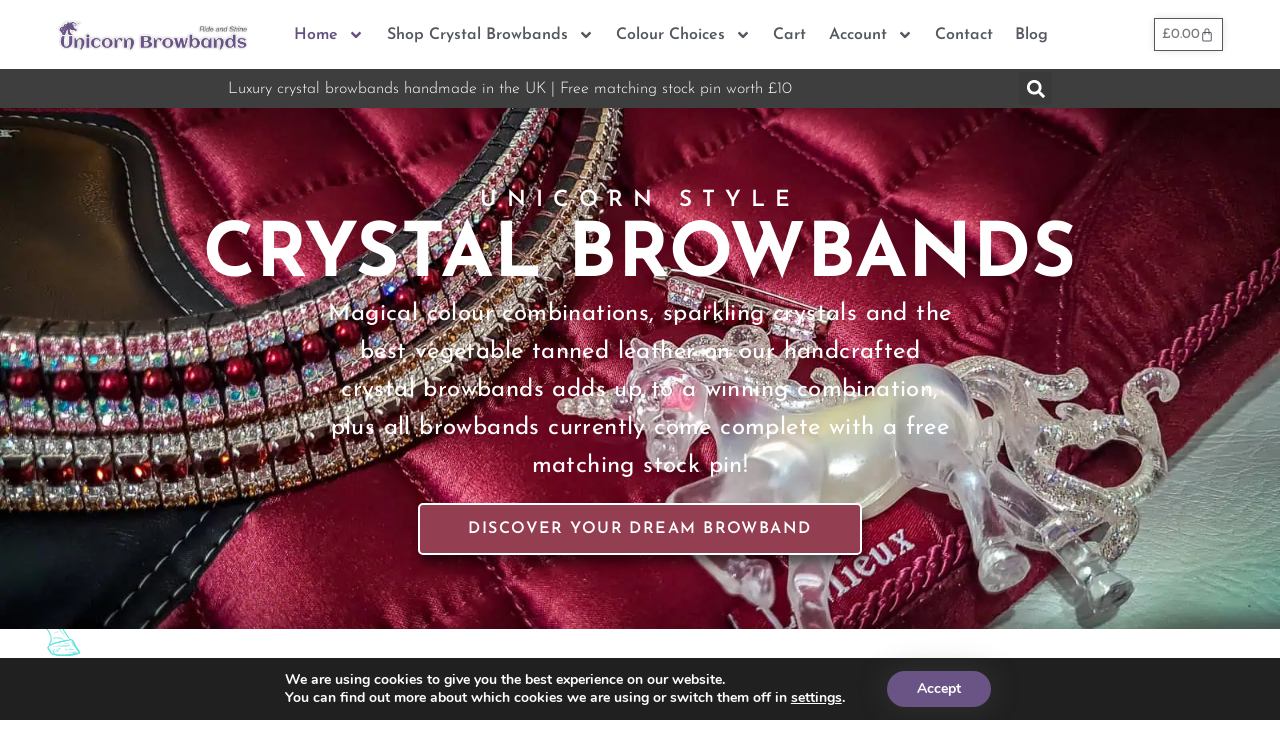

--- FILE ---
content_type: text/html; charset=UTF-8
request_url: https://www.unicornbrowbands.com/?gclid=EAIaIQobChMIwPu5t4qs3AIVAQAAAB0BAAAAEAAYACAAEgJVzfD_BwE&product-page=2
body_size: 46320
content:
<!doctype html>
<html lang="en-GB">
<head>
	<meta charset="UTF-8">
	<meta name="viewport" content="width=device-width, initial-scale=1">
	<link rel="profile" href="https://gmpg.org/xfn/11">
	<title>Fit for a Unicorn Stunning Crystal Browbands for Horses Of Every Size</title>
<meta name="dc.title" content="Fit for a Unicorn Stunning Crystal Browbands for Horses Of Every Size">
<meta name="dc.description" content="Simply the best and most stunning crystal browbands for horses you can buy. Handmade and hand stitched English leather &amp; Czech Preciosa crystals. Fit for a unicorn">
<meta name="dc.relation" content="https://www.unicornbrowbands.com/">
<meta name="dc.source" content="https://www.unicornbrowbands.com/">
<meta name="dc.language" content="en_GB">
<meta name="description" content="Simply the best and most stunning crystal browbands for horses you can buy. Handmade and hand stitched English leather &amp; Czech Preciosa crystals. Fit for a unicorn">
<meta name="robots" content="index, follow, max-snippet:-1, max-image-preview:large, max-video-preview:-1">
<link rel="canonical" href="https://www.unicornbrowbands.com/">
<script id="website-schema" type="application/ld+json">{"@context":"https:\/\/schema.org","@type":"WebSite","name":"Unicorn Browbands","alternateName":"Unicorn Browbands","description":"Ride and Shine","url":"https:\/\/www.unicornbrowbands.com"}</script>
<meta property="og:url" content="https://www.unicornbrowbands.com/">
<meta property="og:site_name" content="Unicorn Browbands">
<meta property="og:locale" content="en_GB">
<meta property="og:type" content="website">
<meta property="og:title" content="Fit for a Unicorn Stunning Crystal Browbands">
<meta property="og:description" content="Simply the best and most stunning crystal browbands you can buy. Handmade and hand stitched English leather &amp; Czech Preciosa crystals. Fit for a unicorn">
<meta property="og:image" content="https://www.unicornbrowbands.com/wp-content/uploads/Fit-for-a-unicorn-Unicorn-Browbands.png">
<meta property="og:image:secure_url" content="https://www.unicornbrowbands.com/wp-content/uploads/Fit-for-a-unicorn-Unicorn-Browbands.png">
<meta property="og:image:width" content="1410">
<meta property="og:image:height" content="1182">
<meta property="og:image:alt" content="Luxury crystal browbands fit for a unicorn">
<meta name="twitter:card" content="summary">
<meta name="twitter:site" content="@UnicornBrowband">
<meta name="twitter:creator" content="@UnicornBrowband">
<meta name="twitter:title" content="Fit for a Unicorn Stunning Crystal Browbands">
<meta name="twitter:description" content="Simply the best and most stunning crystal browbands you can buy. Handmade and hand stitched English leather &amp; Czech Preciosa crystals. Fit for a unicorn">
<meta name="twitter:image" content="https://www.unicornbrowbands.com/wp-content/uploads/Fit-for-a-unicorn-Unicorn-Browbands.png">
<link rel='dns-prefetch' href='//capi-automation.s3.us-east-2.amazonaws.com' />
<link rel="alternate" type="application/rss+xml" title="Unicorn Browbands &raquo; Feed" href="https://www.unicornbrowbands.com/feed/" />
<link rel="alternate" type="application/rss+xml" title="Unicorn Browbands &raquo; Comments Feed" href="https://www.unicornbrowbands.com/comments/feed/" />
<script type="application/ld+json">{"@context":"https:\/\/schema.org","@type":"Organization","name":"Unicorn Browbands","url":"https:\/\/www.unicornbrowbands.com","alternateName":"Unicorn Browbands","description":"Unicorn Browbands","logo":"https:\/\/www.unicornbrowbands.com\/wp-content\/uploads\/cropped-Unicorn-Browbands-icon.png","sameAs":["https:\/\/www.facebook.com\/UnicornbrowbandsGB","https:\/\/x.com\/@UnicornBrowband","https:\/\/www.pinterest.co.uk\/Unicornbrowbands\/","https:\/\/www.instagram.com\/unicornbrowbands\/","https:\/\/www.youtube.com\/channel\/UCQm4NQplWftgN5etlRQk-Tw"],"contactPoint":[{"@type":"ContactPoint","contactType":"customer support"}]}</script>
		<link rel="alternate" title="oEmbed (JSON)" type="application/json+oembed" href="https://www.unicornbrowbands.com/wp-json/oembed/1.0/embed?url=https%3A%2F%2Fwww.unicornbrowbands.com%2F" />
<link rel="alternate" title="oEmbed (XML)" type="text/xml+oembed" href="https://www.unicornbrowbands.com/wp-json/oembed/1.0/embed?url=https%3A%2F%2Fwww.unicornbrowbands.com%2F&#038;format=xml" />
<style id='wp-img-auto-sizes-contain-inline-css'>
img:is([sizes=auto i],[sizes^="auto," i]){contain-intrinsic-size:3000px 1500px}
/*# sourceURL=wp-img-auto-sizes-contain-inline-css */
</style>

<link rel='stylesheet' id='dashicons-css' href='https://www.unicornbrowbands.com/wp-includes/css/dashicons.min.css?ver=6.9' media='all' />
<link rel='stylesheet' id='thickbox-css' href='https://www.unicornbrowbands.com/wp-includes/js/thickbox/thickbox.css?ver=6.9' media='all' />
<style id='wp-emoji-styles-inline-css'>

	img.wp-smiley, img.emoji {
		display: inline !important;
		border: none !important;
		box-shadow: none !important;
		height: 1em !important;
		width: 1em !important;
		margin: 0 0.07em !important;
		vertical-align: -0.1em !important;
		background: none !important;
		padding: 0 !important;
	}
/*# sourceURL=wp-emoji-styles-inline-css */
</style>
<style id='wpseopress-local-business-style-inline-css'>
span.wp-block-wpseopress-local-business-field{margin-right:8px}

/*# sourceURL=https://www.unicornbrowbands.com/wp-content/plugins/wp-seopress-pro/public/editor/blocks/local-business/style-index.css */
</style>
<style id='wpseopress-table-of-contents-style-inline-css'>
.wp-block-wpseopress-table-of-contents li.active>a{font-weight:bold}

/*# sourceURL=https://www.unicornbrowbands.com/wp-content/plugins/wp-seopress-pro/public/editor/blocks/table-of-contents/style-index.css */
</style>
<style id='global-styles-inline-css'>
:root{--wp--preset--aspect-ratio--square: 1;--wp--preset--aspect-ratio--4-3: 4/3;--wp--preset--aspect-ratio--3-4: 3/4;--wp--preset--aspect-ratio--3-2: 3/2;--wp--preset--aspect-ratio--2-3: 2/3;--wp--preset--aspect-ratio--16-9: 16/9;--wp--preset--aspect-ratio--9-16: 9/16;--wp--preset--color--black: #000000;--wp--preset--color--cyan-bluish-gray: #abb8c3;--wp--preset--color--white: #ffffff;--wp--preset--color--pale-pink: #f78da7;--wp--preset--color--vivid-red: #cf2e2e;--wp--preset--color--luminous-vivid-orange: #ff6900;--wp--preset--color--luminous-vivid-amber: #fcb900;--wp--preset--color--light-green-cyan: #7bdcb5;--wp--preset--color--vivid-green-cyan: #00d084;--wp--preset--color--pale-cyan-blue: #8ed1fc;--wp--preset--color--vivid-cyan-blue: #0693e3;--wp--preset--color--vivid-purple: #9b51e0;--wp--preset--gradient--vivid-cyan-blue-to-vivid-purple: linear-gradient(135deg,rgb(6,147,227) 0%,rgb(155,81,224) 100%);--wp--preset--gradient--light-green-cyan-to-vivid-green-cyan: linear-gradient(135deg,rgb(122,220,180) 0%,rgb(0,208,130) 100%);--wp--preset--gradient--luminous-vivid-amber-to-luminous-vivid-orange: linear-gradient(135deg,rgb(252,185,0) 0%,rgb(255,105,0) 100%);--wp--preset--gradient--luminous-vivid-orange-to-vivid-red: linear-gradient(135deg,rgb(255,105,0) 0%,rgb(207,46,46) 100%);--wp--preset--gradient--very-light-gray-to-cyan-bluish-gray: linear-gradient(135deg,rgb(238,238,238) 0%,rgb(169,184,195) 100%);--wp--preset--gradient--cool-to-warm-spectrum: linear-gradient(135deg,rgb(74,234,220) 0%,rgb(151,120,209) 20%,rgb(207,42,186) 40%,rgb(238,44,130) 60%,rgb(251,105,98) 80%,rgb(254,248,76) 100%);--wp--preset--gradient--blush-light-purple: linear-gradient(135deg,rgb(255,206,236) 0%,rgb(152,150,240) 100%);--wp--preset--gradient--blush-bordeaux: linear-gradient(135deg,rgb(254,205,165) 0%,rgb(254,45,45) 50%,rgb(107,0,62) 100%);--wp--preset--gradient--luminous-dusk: linear-gradient(135deg,rgb(255,203,112) 0%,rgb(199,81,192) 50%,rgb(65,88,208) 100%);--wp--preset--gradient--pale-ocean: linear-gradient(135deg,rgb(255,245,203) 0%,rgb(182,227,212) 50%,rgb(51,167,181) 100%);--wp--preset--gradient--electric-grass: linear-gradient(135deg,rgb(202,248,128) 0%,rgb(113,206,126) 100%);--wp--preset--gradient--midnight: linear-gradient(135deg,rgb(2,3,129) 0%,rgb(40,116,252) 100%);--wp--preset--font-size--small: 13px;--wp--preset--font-size--medium: 20px;--wp--preset--font-size--large: 36px;--wp--preset--font-size--x-large: 42px;--wp--preset--spacing--20: 0.44rem;--wp--preset--spacing--30: 0.67rem;--wp--preset--spacing--40: 1rem;--wp--preset--spacing--50: 1.5rem;--wp--preset--spacing--60: 2.25rem;--wp--preset--spacing--70: 3.38rem;--wp--preset--spacing--80: 5.06rem;--wp--preset--shadow--natural: 6px 6px 9px rgba(0, 0, 0, 0.2);--wp--preset--shadow--deep: 12px 12px 50px rgba(0, 0, 0, 0.4);--wp--preset--shadow--sharp: 6px 6px 0px rgba(0, 0, 0, 0.2);--wp--preset--shadow--outlined: 6px 6px 0px -3px rgb(255, 255, 255), 6px 6px rgb(0, 0, 0);--wp--preset--shadow--crisp: 6px 6px 0px rgb(0, 0, 0);}:root { --wp--style--global--content-size: 800px;--wp--style--global--wide-size: 1200px; }:where(body) { margin: 0; }.wp-site-blocks > .alignleft { float: left; margin-right: 2em; }.wp-site-blocks > .alignright { float: right; margin-left: 2em; }.wp-site-blocks > .aligncenter { justify-content: center; margin-left: auto; margin-right: auto; }:where(.wp-site-blocks) > * { margin-block-start: 24px; margin-block-end: 0; }:where(.wp-site-blocks) > :first-child { margin-block-start: 0; }:where(.wp-site-blocks) > :last-child { margin-block-end: 0; }:root { --wp--style--block-gap: 24px; }:root :where(.is-layout-flow) > :first-child{margin-block-start: 0;}:root :where(.is-layout-flow) > :last-child{margin-block-end: 0;}:root :where(.is-layout-flow) > *{margin-block-start: 24px;margin-block-end: 0;}:root :where(.is-layout-constrained) > :first-child{margin-block-start: 0;}:root :where(.is-layout-constrained) > :last-child{margin-block-end: 0;}:root :where(.is-layout-constrained) > *{margin-block-start: 24px;margin-block-end: 0;}:root :where(.is-layout-flex){gap: 24px;}:root :where(.is-layout-grid){gap: 24px;}.is-layout-flow > .alignleft{float: left;margin-inline-start: 0;margin-inline-end: 2em;}.is-layout-flow > .alignright{float: right;margin-inline-start: 2em;margin-inline-end: 0;}.is-layout-flow > .aligncenter{margin-left: auto !important;margin-right: auto !important;}.is-layout-constrained > .alignleft{float: left;margin-inline-start: 0;margin-inline-end: 2em;}.is-layout-constrained > .alignright{float: right;margin-inline-start: 2em;margin-inline-end: 0;}.is-layout-constrained > .aligncenter{margin-left: auto !important;margin-right: auto !important;}.is-layout-constrained > :where(:not(.alignleft):not(.alignright):not(.alignfull)){max-width: var(--wp--style--global--content-size);margin-left: auto !important;margin-right: auto !important;}.is-layout-constrained > .alignwide{max-width: var(--wp--style--global--wide-size);}body .is-layout-flex{display: flex;}.is-layout-flex{flex-wrap: wrap;align-items: center;}.is-layout-flex > :is(*, div){margin: 0;}body .is-layout-grid{display: grid;}.is-layout-grid > :is(*, div){margin: 0;}body{padding-top: 0px;padding-right: 0px;padding-bottom: 0px;padding-left: 0px;}a:where(:not(.wp-element-button)){text-decoration: underline;}:root :where(.wp-element-button, .wp-block-button__link){background-color: #32373c;border-width: 0;color: #fff;font-family: inherit;font-size: inherit;font-style: inherit;font-weight: inherit;letter-spacing: inherit;line-height: inherit;padding-top: calc(0.667em + 2px);padding-right: calc(1.333em + 2px);padding-bottom: calc(0.667em + 2px);padding-left: calc(1.333em + 2px);text-decoration: none;text-transform: inherit;}.has-black-color{color: var(--wp--preset--color--black) !important;}.has-cyan-bluish-gray-color{color: var(--wp--preset--color--cyan-bluish-gray) !important;}.has-white-color{color: var(--wp--preset--color--white) !important;}.has-pale-pink-color{color: var(--wp--preset--color--pale-pink) !important;}.has-vivid-red-color{color: var(--wp--preset--color--vivid-red) !important;}.has-luminous-vivid-orange-color{color: var(--wp--preset--color--luminous-vivid-orange) !important;}.has-luminous-vivid-amber-color{color: var(--wp--preset--color--luminous-vivid-amber) !important;}.has-light-green-cyan-color{color: var(--wp--preset--color--light-green-cyan) !important;}.has-vivid-green-cyan-color{color: var(--wp--preset--color--vivid-green-cyan) !important;}.has-pale-cyan-blue-color{color: var(--wp--preset--color--pale-cyan-blue) !important;}.has-vivid-cyan-blue-color{color: var(--wp--preset--color--vivid-cyan-blue) !important;}.has-vivid-purple-color{color: var(--wp--preset--color--vivid-purple) !important;}.has-black-background-color{background-color: var(--wp--preset--color--black) !important;}.has-cyan-bluish-gray-background-color{background-color: var(--wp--preset--color--cyan-bluish-gray) !important;}.has-white-background-color{background-color: var(--wp--preset--color--white) !important;}.has-pale-pink-background-color{background-color: var(--wp--preset--color--pale-pink) !important;}.has-vivid-red-background-color{background-color: var(--wp--preset--color--vivid-red) !important;}.has-luminous-vivid-orange-background-color{background-color: var(--wp--preset--color--luminous-vivid-orange) !important;}.has-luminous-vivid-amber-background-color{background-color: var(--wp--preset--color--luminous-vivid-amber) !important;}.has-light-green-cyan-background-color{background-color: var(--wp--preset--color--light-green-cyan) !important;}.has-vivid-green-cyan-background-color{background-color: var(--wp--preset--color--vivid-green-cyan) !important;}.has-pale-cyan-blue-background-color{background-color: var(--wp--preset--color--pale-cyan-blue) !important;}.has-vivid-cyan-blue-background-color{background-color: var(--wp--preset--color--vivid-cyan-blue) !important;}.has-vivid-purple-background-color{background-color: var(--wp--preset--color--vivid-purple) !important;}.has-black-border-color{border-color: var(--wp--preset--color--black) !important;}.has-cyan-bluish-gray-border-color{border-color: var(--wp--preset--color--cyan-bluish-gray) !important;}.has-white-border-color{border-color: var(--wp--preset--color--white) !important;}.has-pale-pink-border-color{border-color: var(--wp--preset--color--pale-pink) !important;}.has-vivid-red-border-color{border-color: var(--wp--preset--color--vivid-red) !important;}.has-luminous-vivid-orange-border-color{border-color: var(--wp--preset--color--luminous-vivid-orange) !important;}.has-luminous-vivid-amber-border-color{border-color: var(--wp--preset--color--luminous-vivid-amber) !important;}.has-light-green-cyan-border-color{border-color: var(--wp--preset--color--light-green-cyan) !important;}.has-vivid-green-cyan-border-color{border-color: var(--wp--preset--color--vivid-green-cyan) !important;}.has-pale-cyan-blue-border-color{border-color: var(--wp--preset--color--pale-cyan-blue) !important;}.has-vivid-cyan-blue-border-color{border-color: var(--wp--preset--color--vivid-cyan-blue) !important;}.has-vivid-purple-border-color{border-color: var(--wp--preset--color--vivid-purple) !important;}.has-vivid-cyan-blue-to-vivid-purple-gradient-background{background: var(--wp--preset--gradient--vivid-cyan-blue-to-vivid-purple) !important;}.has-light-green-cyan-to-vivid-green-cyan-gradient-background{background: var(--wp--preset--gradient--light-green-cyan-to-vivid-green-cyan) !important;}.has-luminous-vivid-amber-to-luminous-vivid-orange-gradient-background{background: var(--wp--preset--gradient--luminous-vivid-amber-to-luminous-vivid-orange) !important;}.has-luminous-vivid-orange-to-vivid-red-gradient-background{background: var(--wp--preset--gradient--luminous-vivid-orange-to-vivid-red) !important;}.has-very-light-gray-to-cyan-bluish-gray-gradient-background{background: var(--wp--preset--gradient--very-light-gray-to-cyan-bluish-gray) !important;}.has-cool-to-warm-spectrum-gradient-background{background: var(--wp--preset--gradient--cool-to-warm-spectrum) !important;}.has-blush-light-purple-gradient-background{background: var(--wp--preset--gradient--blush-light-purple) !important;}.has-blush-bordeaux-gradient-background{background: var(--wp--preset--gradient--blush-bordeaux) !important;}.has-luminous-dusk-gradient-background{background: var(--wp--preset--gradient--luminous-dusk) !important;}.has-pale-ocean-gradient-background{background: var(--wp--preset--gradient--pale-ocean) !important;}.has-electric-grass-gradient-background{background: var(--wp--preset--gradient--electric-grass) !important;}.has-midnight-gradient-background{background: var(--wp--preset--gradient--midnight) !important;}.has-small-font-size{font-size: var(--wp--preset--font-size--small) !important;}.has-medium-font-size{font-size: var(--wp--preset--font-size--medium) !important;}.has-large-font-size{font-size: var(--wp--preset--font-size--large) !important;}.has-x-large-font-size{font-size: var(--wp--preset--font-size--x-large) !important;}
:root :where(.wp-block-pullquote){font-size: 1.5em;line-height: 1.6;}
/*# sourceURL=global-styles-inline-css */
</style>
<style id='woocommerce-inline-inline-css'>
.woocommerce form .form-row .required { visibility: visible; }
/*# sourceURL=woocommerce-inline-inline-css */
</style>
<style id='wpgb-head-inline-css'>
.wp-grid-builder:not(.wpgb-template),.wpgb-facet{opacity:0.01}.wpgb-facet fieldset{margin:0;padding:0;border:none;outline:none;box-shadow:none}.wpgb-facet fieldset:last-child{margin-bottom:40px;}.wpgb-facet fieldset legend.wpgb-sr-only{height:1px;width:1px}
/*# sourceURL=wpgb-head-inline-css */
</style>
<link rel='stylesheet' id='hello-elementor-css' href='https://www.unicornbrowbands.com/wp-content/themes/hello-elementor/assets/css/reset.css?ver=3.4.5' media='all' />
<link rel='stylesheet' id='hello-elementor-theme-style-css' href='https://www.unicornbrowbands.com/wp-content/themes/hello-elementor/assets/css/theme.css?ver=3.4.5' media='all' />
<link rel='stylesheet' id='hello-elementor-header-footer-css' href='https://www.unicornbrowbands.com/wp-content/themes/hello-elementor/assets/css/header-footer.css?ver=3.4.5' media='all' />
<link rel='stylesheet' id='elementor-frontend-css' href='https://www.unicornbrowbands.com/wp-content/plugins/elementor/assets/css/frontend.min.css?ver=3.34.0' media='all' />
<link rel='stylesheet' id='widget-image-css' href='https://www.unicornbrowbands.com/wp-content/plugins/elementor/assets/css/widget-image.min.css?ver=3.34.0' media='all' />
<link rel='stylesheet' id='widget-nav-menu-css' href='https://www.unicornbrowbands.com/wp-content/plugins/elementor-pro/assets/css/widget-nav-menu.min.css?ver=3.34.0' media='all' />
<link rel='stylesheet' id='widget-woocommerce-menu-cart-css' href='https://www.unicornbrowbands.com/wp-content/plugins/elementor-pro/assets/css/widget-woocommerce-menu-cart.min.css?ver=3.34.0' media='all' />
<link rel='stylesheet' id='e-sticky-css' href='https://www.unicornbrowbands.com/wp-content/plugins/elementor-pro/assets/css/modules/sticky.min.css?ver=3.34.0' media='all' />
<link rel='stylesheet' id='widget-heading-css' href='https://www.unicornbrowbands.com/wp-content/plugins/elementor/assets/css/widget-heading.min.css?ver=3.34.0' media='all' />
<link rel='stylesheet' id='widget-search-form-css' href='https://www.unicornbrowbands.com/wp-content/plugins/elementor-pro/assets/css/widget-search-form.min.css?ver=3.34.0' media='all' />
<link rel='stylesheet' id='widget-icon-list-css' href='https://www.unicornbrowbands.com/wp-content/plugins/elementor/assets/css/widget-icon-list.min.css?ver=3.34.0' media='all' />
<link rel='stylesheet' id='widget-social-icons-css' href='https://www.unicornbrowbands.com/wp-content/plugins/elementor/assets/css/widget-social-icons.min.css?ver=3.34.0' media='all' />
<link rel='stylesheet' id='e-apple-webkit-css' href='https://www.unicornbrowbands.com/wp-content/plugins/elementor/assets/css/conditionals/apple-webkit.min.css?ver=3.34.0' media='all' />
<link rel='stylesheet' id='widget-divider-css' href='https://www.unicornbrowbands.com/wp-content/plugins/elementor/assets/css/widget-divider.min.css?ver=3.34.0' media='all' />
<link rel='stylesheet' id='e-animation-fadeIn-css' href='https://www.unicornbrowbands.com/wp-content/plugins/elementor/assets/lib/animations/styles/fadeIn.min.css?ver=3.34.0' media='all' />
<link rel='stylesheet' id='e-popup-css' href='https://www.unicornbrowbands.com/wp-content/plugins/elementor-pro/assets/css/conditionals/popup.min.css?ver=3.34.0' media='all' />
<link rel='stylesheet' id='elementor-post-700-css' href='https://www.unicornbrowbands.com/wp-content/uploads/elementor/css/post-700.css?ver=1767297884' media='all' />
<link rel='stylesheet' id='font-awesome-5-all-css' href='https://www.unicornbrowbands.com/wp-content/plugins/elementor/assets/lib/font-awesome/css/all.min.css?ver=3.34.0' media='all' />
<link rel='stylesheet' id='font-awesome-4-shim-css' href='https://www.unicornbrowbands.com/wp-content/plugins/elementor/assets/lib/font-awesome/css/v4-shims.min.css?ver=3.34.0' media='all' />
<link rel='stylesheet' id='widget-loop-common-css' href='https://www.unicornbrowbands.com/wp-content/plugins/elementor-pro/assets/css/widget-loop-common.min.css?ver=3.34.0' media='all' />
<link rel='stylesheet' id='widget-loop-grid-css' href='https://www.unicornbrowbands.com/wp-content/plugins/elementor-pro/assets/css/widget-loop-grid.min.css?ver=3.34.0' media='all' />
<link rel='stylesheet' id='swiper-css' href='https://www.unicornbrowbands.com/wp-content/plugins/elementor/assets/lib/swiper/v8/css/swiper.min.css?ver=8.4.5' media='all' />
<link rel='stylesheet' id='e-swiper-css' href='https://www.unicornbrowbands.com/wp-content/plugins/elementor/assets/css/conditionals/e-swiper.min.css?ver=3.34.0' media='all' />
<link rel='stylesheet' id='widget-testimonial-carousel-css' href='https://www.unicornbrowbands.com/wp-content/plugins/elementor-pro/assets/css/widget-testimonial-carousel.min.css?ver=3.34.0' media='all' />
<link rel='stylesheet' id='widget-reviews-css' href='https://www.unicornbrowbands.com/wp-content/plugins/elementor-pro/assets/css/widget-reviews.min.css?ver=3.34.0' media='all' />
<link rel='stylesheet' id='widget-star-rating-css' href='https://www.unicornbrowbands.com/wp-content/plugins/elementor/assets/css/widget-star-rating.min.css?ver=3.34.0' media='all' />
<link rel='stylesheet' id='widget-carousel-module-base-css' href='https://www.unicornbrowbands.com/wp-content/plugins/elementor-pro/assets/css/widget-carousel-module-base.min.css?ver=3.34.0' media='all' />
<link rel='stylesheet' id='widget-gallery-css' href='https://www.unicornbrowbands.com/wp-content/plugins/elementor-pro/assets/css/widget-gallery.min.css?ver=3.34.0' media='all' />
<link rel='stylesheet' id='elementor-gallery-css' href='https://www.unicornbrowbands.com/wp-content/plugins/elementor/assets/lib/e-gallery/css/e-gallery.min.css?ver=1.2.0' media='all' />
<link rel='stylesheet' id='e-transitions-css' href='https://www.unicornbrowbands.com/wp-content/plugins/elementor-pro/assets/css/conditionals/transitions.min.css?ver=3.34.0' media='all' />
<link rel='stylesheet' id='widget-text-editor-css' href='https://www.unicornbrowbands.com/wp-content/plugins/elementor/assets/css/widget-text-editor.min.css?ver=3.34.0' media='all' />
<link rel='stylesheet' id='e-motion-fx-css' href='https://www.unicornbrowbands.com/wp-content/plugins/elementor-pro/assets/css/modules/motion-fx.min.css?ver=3.34.0' media='all' />
<link rel='stylesheet' id='widget-icon-box-css' href='https://www.unicornbrowbands.com/wp-content/plugins/elementor/assets/css/widget-icon-box.min.css?ver=3.34.0' media='all' />
<link rel='stylesheet' id='widget-spacer-css' href='https://www.unicornbrowbands.com/wp-content/plugins/elementor/assets/css/widget-spacer.min.css?ver=3.34.0' media='all' />
<link rel='stylesheet' id='widget-form-css' href='https://www.unicornbrowbands.com/wp-content/plugins/elementor-pro/assets/css/widget-form.min.css?ver=3.34.0' media='all' />
<link rel='stylesheet' id='elementor-post-396-css' href='https://www.unicornbrowbands.com/wp-content/uploads/elementor/css/post-396.css?ver=1767297959' media='all' />
<link rel='stylesheet' id='elementor-post-2184-css' href='https://www.unicornbrowbands.com/wp-content/uploads/elementor/css/post-2184.css?ver=1767297884' media='all' />
<link rel='stylesheet' id='elementor-post-2221-css' href='https://www.unicornbrowbands.com/wp-content/uploads/elementor/css/post-2221.css?ver=1767297884' media='all' />
<link rel='stylesheet' id='elementor-post-7423-css' href='https://www.unicornbrowbands.com/wp-content/uploads/elementor/css/post-7423.css?ver=1767297884' media='all' />
<link rel='stylesheet' id='moove_gdpr_frontend-css' href='https://www.unicornbrowbands.com/wp-content/plugins/gdpr-cookie-compliance/dist/styles/gdpr-main.css?ver=5.0.9' media='all' />
<style id='moove_gdpr_frontend-inline-css'>
#moove_gdpr_cookie_modal,#moove_gdpr_cookie_info_bar,.gdpr_cookie_settings_shortcode_content{font-family:&#039;Nunito&#039;,sans-serif}#moove_gdpr_save_popup_settings_button{background-color:#373737;color:#fff}#moove_gdpr_save_popup_settings_button:hover{background-color:#000}#moove_gdpr_cookie_info_bar .moove-gdpr-info-bar-container .moove-gdpr-info-bar-content a.mgbutton,#moove_gdpr_cookie_info_bar .moove-gdpr-info-bar-container .moove-gdpr-info-bar-content button.mgbutton{background-color:#695485}#moove_gdpr_cookie_modal .moove-gdpr-modal-content .moove-gdpr-modal-footer-content .moove-gdpr-button-holder a.mgbutton,#moove_gdpr_cookie_modal .moove-gdpr-modal-content .moove-gdpr-modal-footer-content .moove-gdpr-button-holder button.mgbutton,.gdpr_cookie_settings_shortcode_content .gdpr-shr-button.button-green{background-color:#695485;border-color:#695485}#moove_gdpr_cookie_modal .moove-gdpr-modal-content .moove-gdpr-modal-footer-content .moove-gdpr-button-holder a.mgbutton:hover,#moove_gdpr_cookie_modal .moove-gdpr-modal-content .moove-gdpr-modal-footer-content .moove-gdpr-button-holder button.mgbutton:hover,.gdpr_cookie_settings_shortcode_content .gdpr-shr-button.button-green:hover{background-color:#fff;color:#695485}#moove_gdpr_cookie_modal .moove-gdpr-modal-content .moove-gdpr-modal-close i,#moove_gdpr_cookie_modal .moove-gdpr-modal-content .moove-gdpr-modal-close span.gdpr-icon{background-color:#695485;border:1px solid #695485}#moove_gdpr_cookie_info_bar span.moove-gdpr-infobar-allow-all.focus-g,#moove_gdpr_cookie_info_bar span.moove-gdpr-infobar-allow-all:focus,#moove_gdpr_cookie_info_bar button.moove-gdpr-infobar-allow-all.focus-g,#moove_gdpr_cookie_info_bar button.moove-gdpr-infobar-allow-all:focus,#moove_gdpr_cookie_info_bar span.moove-gdpr-infobar-reject-btn.focus-g,#moove_gdpr_cookie_info_bar span.moove-gdpr-infobar-reject-btn:focus,#moove_gdpr_cookie_info_bar button.moove-gdpr-infobar-reject-btn.focus-g,#moove_gdpr_cookie_info_bar button.moove-gdpr-infobar-reject-btn:focus,#moove_gdpr_cookie_info_bar span.change-settings-button.focus-g,#moove_gdpr_cookie_info_bar span.change-settings-button:focus,#moove_gdpr_cookie_info_bar button.change-settings-button.focus-g,#moove_gdpr_cookie_info_bar button.change-settings-button:focus{-webkit-box-shadow:0 0 1px 3px #695485;-moz-box-shadow:0 0 1px 3px #695485;box-shadow:0 0 1px 3px #695485}#moove_gdpr_cookie_modal .moove-gdpr-modal-content .moove-gdpr-modal-close i:hover,#moove_gdpr_cookie_modal .moove-gdpr-modal-content .moove-gdpr-modal-close span.gdpr-icon:hover,#moove_gdpr_cookie_info_bar span[data-href]>u.change-settings-button{color:#695485}#moove_gdpr_cookie_modal .moove-gdpr-modal-content .moove-gdpr-modal-left-content #moove-gdpr-menu li.menu-item-selected a span.gdpr-icon,#moove_gdpr_cookie_modal .moove-gdpr-modal-content .moove-gdpr-modal-left-content #moove-gdpr-menu li.menu-item-selected button span.gdpr-icon{color:inherit}#moove_gdpr_cookie_modal .moove-gdpr-modal-content .moove-gdpr-modal-left-content #moove-gdpr-menu li a span.gdpr-icon,#moove_gdpr_cookie_modal .moove-gdpr-modal-content .moove-gdpr-modal-left-content #moove-gdpr-menu li button span.gdpr-icon{color:inherit}#moove_gdpr_cookie_modal .gdpr-acc-link{line-height:0;font-size:0;color:transparent;position:absolute}#moove_gdpr_cookie_modal .moove-gdpr-modal-content .moove-gdpr-modal-close:hover i,#moove_gdpr_cookie_modal .moove-gdpr-modal-content .moove-gdpr-modal-left-content #moove-gdpr-menu li a,#moove_gdpr_cookie_modal .moove-gdpr-modal-content .moove-gdpr-modal-left-content #moove-gdpr-menu li button,#moove_gdpr_cookie_modal .moove-gdpr-modal-content .moove-gdpr-modal-left-content #moove-gdpr-menu li button i,#moove_gdpr_cookie_modal .moove-gdpr-modal-content .moove-gdpr-modal-left-content #moove-gdpr-menu li a i,#moove_gdpr_cookie_modal .moove-gdpr-modal-content .moove-gdpr-tab-main .moove-gdpr-tab-main-content a:hover,#moove_gdpr_cookie_info_bar.moove-gdpr-dark-scheme .moove-gdpr-info-bar-container .moove-gdpr-info-bar-content a.mgbutton:hover,#moove_gdpr_cookie_info_bar.moove-gdpr-dark-scheme .moove-gdpr-info-bar-container .moove-gdpr-info-bar-content button.mgbutton:hover,#moove_gdpr_cookie_info_bar.moove-gdpr-dark-scheme .moove-gdpr-info-bar-container .moove-gdpr-info-bar-content a:hover,#moove_gdpr_cookie_info_bar.moove-gdpr-dark-scheme .moove-gdpr-info-bar-container .moove-gdpr-info-bar-content button:hover,#moove_gdpr_cookie_info_bar.moove-gdpr-dark-scheme .moove-gdpr-info-bar-container .moove-gdpr-info-bar-content span.change-settings-button:hover,#moove_gdpr_cookie_info_bar.moove-gdpr-dark-scheme .moove-gdpr-info-bar-container .moove-gdpr-info-bar-content button.change-settings-button:hover,#moove_gdpr_cookie_info_bar.moove-gdpr-dark-scheme .moove-gdpr-info-bar-container .moove-gdpr-info-bar-content u.change-settings-button:hover,#moove_gdpr_cookie_info_bar span[data-href]>u.change-settings-button,#moove_gdpr_cookie_info_bar.moove-gdpr-dark-scheme .moove-gdpr-info-bar-container .moove-gdpr-info-bar-content a.mgbutton.focus-g,#moove_gdpr_cookie_info_bar.moove-gdpr-dark-scheme .moove-gdpr-info-bar-container .moove-gdpr-info-bar-content button.mgbutton.focus-g,#moove_gdpr_cookie_info_bar.moove-gdpr-dark-scheme .moove-gdpr-info-bar-container .moove-gdpr-info-bar-content a.focus-g,#moove_gdpr_cookie_info_bar.moove-gdpr-dark-scheme .moove-gdpr-info-bar-container .moove-gdpr-info-bar-content button.focus-g,#moove_gdpr_cookie_info_bar.moove-gdpr-dark-scheme .moove-gdpr-info-bar-container .moove-gdpr-info-bar-content a.mgbutton:focus,#moove_gdpr_cookie_info_bar.moove-gdpr-dark-scheme .moove-gdpr-info-bar-container .moove-gdpr-info-bar-content button.mgbutton:focus,#moove_gdpr_cookie_info_bar.moove-gdpr-dark-scheme .moove-gdpr-info-bar-container .moove-gdpr-info-bar-content a:focus,#moove_gdpr_cookie_info_bar.moove-gdpr-dark-scheme .moove-gdpr-info-bar-container .moove-gdpr-info-bar-content button:focus,#moove_gdpr_cookie_info_bar.moove-gdpr-dark-scheme .moove-gdpr-info-bar-container .moove-gdpr-info-bar-content span.change-settings-button.focus-g,span.change-settings-button:focus,button.change-settings-button.focus-g,button.change-settings-button:focus,#moove_gdpr_cookie_info_bar.moove-gdpr-dark-scheme .moove-gdpr-info-bar-container .moove-gdpr-info-bar-content u.change-settings-button.focus-g,#moove_gdpr_cookie_info_bar.moove-gdpr-dark-scheme .moove-gdpr-info-bar-container .moove-gdpr-info-bar-content u.change-settings-button:focus{color:#695485}#moove_gdpr_cookie_modal .moove-gdpr-branding.focus-g span,#moove_gdpr_cookie_modal .moove-gdpr-modal-content .moove-gdpr-tab-main a.focus-g,#moove_gdpr_cookie_modal .moove-gdpr-modal-content .moove-gdpr-tab-main .gdpr-cd-details-toggle.focus-g{color:#695485}#moove_gdpr_cookie_modal.gdpr_lightbox-hide{display:none}
/*# sourceURL=moove_gdpr_frontend-inline-css */
</style>
<link rel='stylesheet' id='elementor-gf-local-josefinsans-css' href='https://www.unicornbrowbands.com/wp-content/uploads/elementor/google-fonts/css/josefinsans.css?ver=1742288299' media='all' />
<link rel='stylesheet' id='elementor-gf-local-josefinslab-css' href='https://www.unicornbrowbands.com/wp-content/uploads/elementor/google-fonts/css/josefinslab.css?ver=1742288300' media='all' />
<link rel='stylesheet' id='elementor-gf-local-opensans-css' href='https://www.unicornbrowbands.com/wp-content/uploads/elementor/google-fonts/css/opensans.css?ver=1742288309' media='all' />
<script src="https://www.unicornbrowbands.com/wp-includes/js/jquery/jquery.min.js?ver=3.7.1" id="jquery-core-js"></script>
<script src="https://www.unicornbrowbands.com/wp-includes/js/jquery/jquery-migrate.min.js?ver=3.4.1" id="jquery-migrate-js"></script>
<script src="https://www.unicornbrowbands.com/wp-content/plugins/elementor/assets/lib/font-awesome/js/v4-shims.min.js?ver=3.34.0" id="font-awesome-4-shim-js"></script>
<link rel="https://api.w.org/" href="https://www.unicornbrowbands.com/wp-json/" /><link rel="alternate" title="JSON" type="application/json" href="https://www.unicornbrowbands.com/wp-json/wp/v2/pages/396" /><link rel="EditURI" type="application/rsd+xml" title="RSD" href="https://www.unicornbrowbands.com/xmlrpc.php?rsd" />
<meta name="generator" content="WordPress 6.9" />
<link rel='shortlink' href='https://www.unicornbrowbands.com/' />
<noscript><style>.wp-grid-builder .wpgb-card.wpgb-card-hidden .wpgb-card-wrapper{opacity:1!important;visibility:visible!important;transform:none!important}.wpgb-facet {opacity:1!important;pointer-events:auto!important}.wpgb-facet *:not(.wpgb-pagination-facet){display:none}</style></noscript>	<noscript><style>.woocommerce-product-gallery{ opacity: 1 !important; }</style></noscript>
	<!-- Facebook Pixel Code -->
<script>
!function(f,b,e,v,n,t,s)
{if(f.fbq)return;n=f.fbq=function(){n.callMethod?
n.callMethod.apply(n,arguments):n.queue.push(arguments)};
if(!f._fbq)f._fbq=n;n.push=n;n.loaded=!0;n.version='2.0';
n.queue=[];t=b.createElement(e);t.async=!0;
t.src=v;s=b.getElementsByTagName(e)[0];
s.parentNode.insertBefore(t,s)}(window, document,'script',
'https://connect.facebook.net/en_US/fbevents.js');
fbq('init', '1328965993791031');
fbq('track', 'PageView');
</script>
<noscript><img loading="lazy" height="1" width="1" style="display:none"
src="https://www.facebook.com/tr?id=1328965993791031&ev=PageView&noscript=1"
/></noscript>
<!-- End Facebook Pixel Code -->
<script src="https://analytics.ahrefs.com/analytics.js" data-key="6labr2fOGI17jvn83+t6lw" async></script>
<meta property="fb:app_id" content="596395938534485" />			<script  type="text/javascript">
				!function(f,b,e,v,n,t,s){if(f.fbq)return;n=f.fbq=function(){n.callMethod?
					n.callMethod.apply(n,arguments):n.queue.push(arguments)};if(!f._fbq)f._fbq=n;
					n.push=n;n.loaded=!0;n.version='2.0';n.queue=[];t=b.createElement(e);t.async=!0;
					t.src=v;s=b.getElementsByTagName(e)[0];s.parentNode.insertBefore(t,s)}(window,
					document,'script','https://connect.facebook.net/en_US/fbevents.js');
			</script>
			<!-- WooCommerce Facebook Integration Begin -->
			<script  type="text/javascript">

				fbq('init', '807392216865021', {}, {
    "agent": "woocommerce_0-10.4.3-3.5.15"
});

				document.addEventListener( 'DOMContentLoaded', function() {
					// Insert placeholder for events injected when a product is added to the cart through AJAX.
					document.body.insertAdjacentHTML( 'beforeend', '<div class=\"wc-facebook-pixel-event-placeholder\"></div>' );
				}, false );

			</script>
			<!-- WooCommerce Facebook Integration End -->
						<style>
				.e-con.e-parent:nth-of-type(n+4):not(.e-lazyloaded):not(.e-no-lazyload),
				.e-con.e-parent:nth-of-type(n+4):not(.e-lazyloaded):not(.e-no-lazyload) * {
					background-image: none !important;
				}
				@media screen and (max-height: 1024px) {
					.e-con.e-parent:nth-of-type(n+3):not(.e-lazyloaded):not(.e-no-lazyload),
					.e-con.e-parent:nth-of-type(n+3):not(.e-lazyloaded):not(.e-no-lazyload) * {
						background-image: none !important;
					}
				}
				@media screen and (max-height: 640px) {
					.e-con.e-parent:nth-of-type(n+2):not(.e-lazyloaded):not(.e-no-lazyload),
					.e-con.e-parent:nth-of-type(n+2):not(.e-lazyloaded):not(.e-no-lazyload) * {
						background-image: none !important;
					}
				}
			</style>
			<link rel="icon" href="https://www.unicornbrowbands.com/wp-content/uploads/cropped-Unicorn-Browbands-icon-32x32.png" sizes="32x32" />
<link rel="icon" href="https://www.unicornbrowbands.com/wp-content/uploads/cropped-Unicorn-Browbands-icon-192x192.png" sizes="192x192" />
<link rel="apple-touch-icon" href="https://www.unicornbrowbands.com/wp-content/uploads/cropped-Unicorn-Browbands-icon-180x180.png" />
<meta name="msapplication-TileImage" content="https://www.unicornbrowbands.com/wp-content/uploads/cropped-Unicorn-Browbands-icon-270x270.png" />
		<style id="wp-custom-css">
			hr,
hr.wp-block-separator {
  width: 66%;
  max-width: 90% !important;
  border: 0 !important;
  height: 2px !important;
  background: #000000 !important;
  background-image: linear-gradient(to right, #f6f6f6, #000000, #f6f6f6) !important;
  margin: 50px auto 50px auto !important;
}
		</style>
		
<script async src='https://www.googletagmanager.com/gtag/js?id=G-D7C3S0Q5R1'></script><script>
window.dataLayer = window.dataLayer || [];
function gtag(){dataLayer.push(arguments);}gtag('js', new Date());
gtag('set', 'cookie_domain', 'auto');
gtag('set', 'cookie_flags', 'SameSite=None;Secure');

 gtag('config', 'G-D7C3S0Q5R1' , {});

</script>
</head>
<body class="home wp-singular page-template-default page page-id-396 wp-custom-logo wp-embed-responsive wp-theme-hello-elementor theme-hello-elementor woocommerce-no-js hello-elementor-default elementor-default elementor-kit-700 elementor-page elementor-page-396 elementor-page-3101">


<a class="skip-link screen-reader-text" href="#content">Skip to content</a>

		<header data-elementor-type="header" data-elementor-id="2184" class="elementor elementor-2184 elementor-location-header" data-elementor-post-type="elementor_library">
			<header class="elementor-element elementor-element-bc55234 e-flex e-con-boxed e-con e-parent" data-id="bc55234" data-element_type="container" data-settings="{&quot;background_background&quot;:&quot;classic&quot;,&quot;sticky&quot;:&quot;top&quot;,&quot;sticky_on&quot;:[&quot;desktop&quot;],&quot;sticky_effects_offset&quot;:90,&quot;animation&quot;:&quot;none&quot;,&quot;sticky_offset&quot;:0,&quot;sticky_anchor_link_offset&quot;:0}">
					<div class="e-con-inner">
				<div class="elementor-element elementor-element-c6254cb elementor-widget__width-auto elementor-widget elementor-widget-theme-site-logo elementor-widget-image" data-id="c6254cb" data-element_type="widget" data-widget_type="theme-site-logo.default">
											<a href="https://www.unicornbrowbands.com">
			<img loading="lazy" width="308" height="56" src="https://www.unicornbrowbands.com/wp-content/uploads/cropped-Unicorn-Browbands-logo-004@0.25x-1.png" class="attachment-full size-full wp-image-2285" alt="Bling Browbands by Unicorn Browbands" srcset="https://www.unicornbrowbands.com/wp-content/uploads/cropped-Unicorn-Browbands-logo-004@0.25x-1.png 308w, https://www.unicornbrowbands.com/wp-content/uploads/cropped-Unicorn-Browbands-logo-004@0.25x-1-300x55.png 300w" sizes="(max-width: 308px) 100vw, 308px" />				</a>
											</div>
				<div class="elementor-element elementor-element-f262185 elementor-widget__width-auto elementor-widget-tablet__width-auto elementor-nav-menu__align-justify elementor-nav-menu--stretch elementor-nav-menu--dropdown-tablet elementor-nav-menu__text-align-aside elementor-nav-menu--toggle elementor-nav-menu--burger elementor-widget elementor-widget-nav-menu" data-id="f262185" data-element_type="widget" data-settings="{&quot;full_width&quot;:&quot;stretch&quot;,&quot;submenu_icon&quot;:{&quot;value&quot;:&quot;&lt;svg aria-hidden=\&quot;true\&quot; class=\&quot;e-font-icon-svg e-fas-angle-down\&quot; viewBox=\&quot;0 0 320 512\&quot; xmlns=\&quot;http:\/\/www.w3.org\/2000\/svg\&quot;&gt;&lt;path d=\&quot;M143 352.3L7 216.3c-9.4-9.4-9.4-24.6 0-33.9l22.6-22.6c9.4-9.4 24.6-9.4 33.9 0l96.4 96.4 96.4-96.4c9.4-9.4 24.6-9.4 33.9 0l22.6 22.6c9.4 9.4 9.4 24.6 0 33.9l-136 136c-9.2 9.4-24.4 9.4-33.8 0z\&quot;&gt;&lt;\/path&gt;&lt;\/svg&gt;&quot;,&quot;library&quot;:&quot;fa-solid&quot;},&quot;layout&quot;:&quot;horizontal&quot;,&quot;toggle&quot;:&quot;burger&quot;}" data-widget_type="nav-menu.default">
								<nav aria-label="Menu" class="elementor-nav-menu--main elementor-nav-menu__container elementor-nav-menu--layout-horizontal e--pointer-text e--animation-float">
				<ul id="menu-1-f262185" class="elementor-nav-menu"><li class="menu-item menu-item-type-custom menu-item-object-custom current-menu-item menu-item-home menu-item-has-children menu-item-15"><a href="https://www.unicornbrowbands.com" title="Unicorn Browbands homepage" class="elementor-item elementor-item-active">Home</a>
<ul class="sub-menu elementor-nav-menu--dropdown">
	<li class="menu-item menu-item-type-post_type menu-item-object-page menu-item-795"><a href="https://www.unicornbrowbands.com/about-us/" title="Read about the people behind Unicorn Browbands" class="elementor-sub-item">About</a></li>
	<li class="menu-item menu-item-type-post_type menu-item-object-page menu-item-3406"><a href="https://www.unicornbrowbands.com/faq/" class="elementor-sub-item">FAQ</a></li>
</ul>
</li>
<li class="menu-item menu-item-type-post_type menu-item-object-page menu-item-has-children menu-item-721"><a href="https://www.unicornbrowbands.com/shop/" title="Click here to view our range of luxury crystal browbands for horses" class="elementor-item">Shop Crystal Browbands</a>
<ul class="sub-menu elementor-nav-menu--dropdown">
	<li class="menu-item menu-item-type-post_type menu-item-object-page menu-item-5836"><a href="https://www.unicornbrowbands.com/shop/" title="Shop Our Entire Range" class="elementor-sub-item">Shop All</a></li>
	<li class="menu-item menu-item-type-taxonomy menu-item-object-product_cat menu-item-has-children menu-item-1151"><a href="https://www.unicornbrowbands.com/product-category/bling-browbands/" title="Hand made luxury crystal bling browbands" class="elementor-sub-item">Bling Browbands | Unicorn Browbands</a>
	<ul class="sub-menu elementor-nav-menu--dropdown">
		<li class="menu-item menu-item-type-taxonomy menu-item-object-product_cat menu-item-2667"><a href="https://www.unicornbrowbands.com/product-category/build-a-browband/" class="elementor-sub-item">Build a Browband A Personalised Browband To Match Your Horses Tack</a></li>
		<li class="menu-item menu-item-type-taxonomy menu-item-object-product_cat menu-item-1877"><a href="https://www.unicornbrowbands.com/product-category/bling-browbands/five-row-browbands/" title="Full on Megabling power with our 5 rows of premium Czech Preciosa crystals" class="elementor-sub-item">Five Row Browbands</a></li>
		<li class="menu-item menu-item-type-taxonomy menu-item-object-product_cat menu-item-1876"><a href="https://www.unicornbrowbands.com/product-category/bling-browbands/three-row-browbands/" title="Three rows of sheer elegance, stunning Presiosa crystals on luxurious English Sedgwick leather all handmade to order." class="elementor-sub-item">Three Row Browbands</a></li>
		<li class="menu-item menu-item-type-taxonomy menu-item-object-product_cat menu-item-4626"><a href="https://www.unicornbrowbands.com/product-category/luxury-pearl-browbands/" class="elementor-sub-item">Luxury Pearl Browbands</a></li>
		<li class="menu-item menu-item-type-taxonomy menu-item-object-product_cat menu-item-4629"><a href="https://www.unicornbrowbands.com/product-category/bling-browbands/alternating-colours-crystal-browbands/" class="elementor-sub-item">Alternating Colours Crystal Browbands</a></li>
		<li class="menu-item menu-item-type-taxonomy menu-item-object-product_cat menu-item-4179"><a href="https://www.unicornbrowbands.com/product-category/bling-browbands/precious-metals/" class="elementor-sub-item">Precious Metals | Gold &#038; Rose Gold Browbands</a></li>
	</ul>
</li>
	<li class="menu-item menu-item-type-taxonomy menu-item-object-product_cat menu-item-6668"><a href="https://www.unicornbrowbands.com/product-category/bling-browbands/the-princess-collection/" class="elementor-sub-item">The Princess Browband Collection</a></li>
	<li class="menu-item menu-item-type-taxonomy menu-item-object-product_cat menu-item-has-children menu-item-1153"><a href="https://www.unicornbrowbands.com/product-category/bling-browbands/fantasy-range/" class="elementor-sub-item">Fantasy Range Browbands | Unicorn Browbands | Artisan Hand Made Browbands</a>
	<ul class="sub-menu elementor-nav-menu--dropdown">
		<li class="menu-item menu-item-type-taxonomy menu-item-object-product_cat menu-item-1879"><a href="https://www.unicornbrowbands.com/product-category/the-unicorn-collection/" class="elementor-sub-item">The Unicorn Browband Collection</a></li>
		<li class="menu-item menu-item-type-taxonomy menu-item-object-product_cat menu-item-1878"><a href="https://www.unicornbrowbands.com/product-category/the-peacock-collection/" class="elementor-sub-item">The Peacock Collection Crystal Bling Browbands</a></li>
	</ul>
</li>
	<li class="menu-item menu-item-type-taxonomy menu-item-object-product_cat menu-item-5066"><a href="https://www.unicornbrowbands.com/product-category/dog-collars/" class="elementor-sub-item">Dog Collars</a></li>
	<li class="menu-item menu-item-type-taxonomy menu-item-object-product_cat menu-item-2701"><a href="https://www.unicornbrowbands.com/product-category/stock-pins/" class="elementor-sub-item">Stock Pins</a></li>
	<li class="menu-item menu-item-type-taxonomy menu-item-object-product_cat menu-item-4808"><a href="https://www.unicornbrowbands.com/product-category/matching-jewellery/" class="elementor-sub-item">Matching Jewellery</a></li>
</ul>
</li>
<li class="menu-item menu-item-type-custom menu-item-object-custom menu-item-has-children menu-item-1882"><a href="#" class="elementor-item elementor-item-anchor">Colour Choices</a>
<ul class="sub-menu elementor-nav-menu--dropdown">
	<li class="menu-item menu-item-type-taxonomy menu-item-object-product_tag menu-item-1887"><a href="https://www.unicornbrowbands.com/product-tag/black/" title="Black and grey shades of Preciosa crystals" class="elementor-sub-item">Black Crystal Browbands</a></li>
	<li class="menu-item menu-item-type-taxonomy menu-item-object-product_tag menu-item-1152"><a href="https://www.unicornbrowbands.com/product-tag/blue-browbands/" class="elementor-sub-item">Blue Crystal Browbands</a></li>
	<li class="menu-item menu-item-type-taxonomy menu-item-object-product_tag menu-item-1888"><a href="https://www.unicornbrowbands.com/product-tag/brown/" title="Brown, bronze and chocolate shades od luxury Preciosa crystals" class="elementor-sub-item">Brown Crystal Browbands</a></li>
	<li class="menu-item menu-item-type-taxonomy menu-item-object-product_tag menu-item-1161"><a href="https://www.unicornbrowbands.com/product-tag/clear-crystals/" class="elementor-sub-item">Clear Crystal Browbands</a></li>
	<li class="menu-item menu-item-type-taxonomy menu-item-object-product_tag menu-item-1883"><a href="https://www.unicornbrowbands.com/product-tag/gold/" class="elementor-sub-item">Gold &#038; Rose Gold Crystal Browbands</a></li>
	<li class="menu-item menu-item-type-taxonomy menu-item-object-product_tag menu-item-1158"><a href="https://www.unicornbrowbands.com/product-tag/green/" class="elementor-sub-item">Green Crystal Browbands</a></li>
	<li class="menu-item menu-item-type-taxonomy menu-item-object-product_tag menu-item-5215"><a href="https://www.unicornbrowbands.com/product-tag/grey/" class="elementor-sub-item">Grey Crystal Browbands</a></li>
	<li class="menu-item menu-item-type-taxonomy menu-item-object-product_tag menu-item-1155"><a href="https://www.unicornbrowbands.com/product-tag/iridescent/" class="elementor-sub-item">Iridescent Colour Changing Crystal Browbands</a></li>
	<li class="menu-item menu-item-type-taxonomy menu-item-object-product_tag menu-item-1160"><a href="https://www.unicornbrowbands.com/product-tag/opal-browband/" class="elementor-sub-item">Opal Crystal Browbands</a></li>
	<li class="menu-item menu-item-type-taxonomy menu-item-object-product_tag menu-item-3711"><a href="https://www.unicornbrowbands.com/product-tag/orange/" class="elementor-sub-item">Orange Crystal Browbands</a></li>
	<li class="menu-item menu-item-type-taxonomy menu-item-object-product_tag menu-item-1154"><a href="https://www.unicornbrowbands.com/product-tag/pink/" class="elementor-sub-item">Pink Crystal Browbands</a></li>
	<li class="menu-item menu-item-type-taxonomy menu-item-object-product_tag menu-item-1159"><a href="https://www.unicornbrowbands.com/product-tag/purple-browband/" class="elementor-sub-item">Purple Crystal Browbands</a></li>
	<li class="menu-item menu-item-type-taxonomy menu-item-object-product_tag menu-item-1156"><a href="https://www.unicornbrowbands.com/product-tag/red/" class="elementor-sub-item">Red Crystal Browbands</a></li>
	<li class="menu-item menu-item-type-taxonomy menu-item-object-product_tag menu-item-3712"><a href="https://www.unicornbrowbands.com/product-tag/teal/" class="elementor-sub-item">Teal Crystal Browbands</a></li>
	<li class="menu-item menu-item-type-taxonomy menu-item-object-product_tag menu-item-1886"><a href="https://www.unicornbrowbands.com/product-tag/turquoise/" class="elementor-sub-item">Turquoise Crystal Browbands</a></li>
	<li class="menu-item menu-item-type-taxonomy menu-item-object-product_tag menu-item-1157"><a href="https://www.unicornbrowbands.com/product-tag/yellow/" class="elementor-sub-item">Yellow Crystal Browbands</a></li>
</ul>
</li>
<li class="menu-item menu-item-type-post_type menu-item-object-page menu-item-3487"><a href="https://www.unicornbrowbands.com/cart/" class="elementor-item">Cart</a></li>
<li class="menu-item menu-item-type-custom menu-item-object-custom menu-item-has-children menu-item-853"><a href="https://www.unicornbrowbands.com/my-account/edit-account/" class="elementor-item">Account</a>
<ul class="sub-menu elementor-nav-menu--dropdown">
	<li class="menu-item menu-item-type-custom menu-item-object-custom menu-item-6374"><a href="/my-account/orders/" class="elementor-sub-item">My Orders</a></li>
</ul>
</li>
<li class="menu-item menu-item-type-post_type menu-item-object-page menu-item-17"><a href="https://www.unicornbrowbands.com/contact/" class="elementor-item">Contact</a></li>
<li class="menu-item menu-item-type-post_type menu-item-object-page menu-item-2486"><a href="https://www.unicornbrowbands.com/blog/" class="elementor-item">Blog</a></li>
</ul>			</nav>
					<div class="elementor-menu-toggle" role="button" tabindex="0" aria-label="Menu Toggle" aria-expanded="false">
			<svg aria-hidden="true" role="presentation" class="elementor-menu-toggle__icon--open e-font-icon-svg e-eicon-menu-bar" viewBox="0 0 1000 1000" xmlns="http://www.w3.org/2000/svg"><path d="M104 333H896C929 333 958 304 958 271S929 208 896 208H104C71 208 42 237 42 271S71 333 104 333ZM104 583H896C929 583 958 554 958 521S929 458 896 458H104C71 458 42 487 42 521S71 583 104 583ZM104 833H896C929 833 958 804 958 771S929 708 896 708H104C71 708 42 737 42 771S71 833 104 833Z"></path></svg><svg aria-hidden="true" role="presentation" class="elementor-menu-toggle__icon--close e-font-icon-svg e-eicon-close" viewBox="0 0 1000 1000" xmlns="http://www.w3.org/2000/svg"><path d="M742 167L500 408 258 167C246 154 233 150 217 150 196 150 179 158 167 167 154 179 150 196 150 212 150 229 154 242 171 254L408 500 167 742C138 771 138 800 167 829 196 858 225 858 254 829L496 587 738 829C750 842 767 846 783 846 800 846 817 842 829 829 842 817 846 804 846 783 846 767 842 750 829 737L588 500 833 258C863 229 863 200 833 171 804 137 775 137 742 167Z"></path></svg>		</div>
					<nav class="elementor-nav-menu--dropdown elementor-nav-menu__container" aria-hidden="true">
				<ul id="menu-2-f262185" class="elementor-nav-menu"><li class="menu-item menu-item-type-custom menu-item-object-custom current-menu-item menu-item-home menu-item-has-children menu-item-15"><a href="https://www.unicornbrowbands.com" title="Unicorn Browbands homepage" class="elementor-item elementor-item-active" tabindex="-1">Home</a>
<ul class="sub-menu elementor-nav-menu--dropdown">
	<li class="menu-item menu-item-type-post_type menu-item-object-page menu-item-795"><a href="https://www.unicornbrowbands.com/about-us/" title="Read about the people behind Unicorn Browbands" class="elementor-sub-item" tabindex="-1">About</a></li>
	<li class="menu-item menu-item-type-post_type menu-item-object-page menu-item-3406"><a href="https://www.unicornbrowbands.com/faq/" class="elementor-sub-item" tabindex="-1">FAQ</a></li>
</ul>
</li>
<li class="menu-item menu-item-type-post_type menu-item-object-page menu-item-has-children menu-item-721"><a href="https://www.unicornbrowbands.com/shop/" title="Click here to view our range of luxury crystal browbands for horses" class="elementor-item" tabindex="-1">Shop Crystal Browbands</a>
<ul class="sub-menu elementor-nav-menu--dropdown">
	<li class="menu-item menu-item-type-post_type menu-item-object-page menu-item-5836"><a href="https://www.unicornbrowbands.com/shop/" title="Shop Our Entire Range" class="elementor-sub-item" tabindex="-1">Shop All</a></li>
	<li class="menu-item menu-item-type-taxonomy menu-item-object-product_cat menu-item-has-children menu-item-1151"><a href="https://www.unicornbrowbands.com/product-category/bling-browbands/" title="Hand made luxury crystal bling browbands" class="elementor-sub-item" tabindex="-1">Bling Browbands | Unicorn Browbands</a>
	<ul class="sub-menu elementor-nav-menu--dropdown">
		<li class="menu-item menu-item-type-taxonomy menu-item-object-product_cat menu-item-2667"><a href="https://www.unicornbrowbands.com/product-category/build-a-browband/" class="elementor-sub-item" tabindex="-1">Build a Browband A Personalised Browband To Match Your Horses Tack</a></li>
		<li class="menu-item menu-item-type-taxonomy menu-item-object-product_cat menu-item-1877"><a href="https://www.unicornbrowbands.com/product-category/bling-browbands/five-row-browbands/" title="Full on Megabling power with our 5 rows of premium Czech Preciosa crystals" class="elementor-sub-item" tabindex="-1">Five Row Browbands</a></li>
		<li class="menu-item menu-item-type-taxonomy menu-item-object-product_cat menu-item-1876"><a href="https://www.unicornbrowbands.com/product-category/bling-browbands/three-row-browbands/" title="Three rows of sheer elegance, stunning Presiosa crystals on luxurious English Sedgwick leather all handmade to order." class="elementor-sub-item" tabindex="-1">Three Row Browbands</a></li>
		<li class="menu-item menu-item-type-taxonomy menu-item-object-product_cat menu-item-4626"><a href="https://www.unicornbrowbands.com/product-category/luxury-pearl-browbands/" class="elementor-sub-item" tabindex="-1">Luxury Pearl Browbands</a></li>
		<li class="menu-item menu-item-type-taxonomy menu-item-object-product_cat menu-item-4629"><a href="https://www.unicornbrowbands.com/product-category/bling-browbands/alternating-colours-crystal-browbands/" class="elementor-sub-item" tabindex="-1">Alternating Colours Crystal Browbands</a></li>
		<li class="menu-item menu-item-type-taxonomy menu-item-object-product_cat menu-item-4179"><a href="https://www.unicornbrowbands.com/product-category/bling-browbands/precious-metals/" class="elementor-sub-item" tabindex="-1">Precious Metals | Gold &#038; Rose Gold Browbands</a></li>
	</ul>
</li>
	<li class="menu-item menu-item-type-taxonomy menu-item-object-product_cat menu-item-6668"><a href="https://www.unicornbrowbands.com/product-category/bling-browbands/the-princess-collection/" class="elementor-sub-item" tabindex="-1">The Princess Browband Collection</a></li>
	<li class="menu-item menu-item-type-taxonomy menu-item-object-product_cat menu-item-has-children menu-item-1153"><a href="https://www.unicornbrowbands.com/product-category/bling-browbands/fantasy-range/" class="elementor-sub-item" tabindex="-1">Fantasy Range Browbands | Unicorn Browbands | Artisan Hand Made Browbands</a>
	<ul class="sub-menu elementor-nav-menu--dropdown">
		<li class="menu-item menu-item-type-taxonomy menu-item-object-product_cat menu-item-1879"><a href="https://www.unicornbrowbands.com/product-category/the-unicorn-collection/" class="elementor-sub-item" tabindex="-1">The Unicorn Browband Collection</a></li>
		<li class="menu-item menu-item-type-taxonomy menu-item-object-product_cat menu-item-1878"><a href="https://www.unicornbrowbands.com/product-category/the-peacock-collection/" class="elementor-sub-item" tabindex="-1">The Peacock Collection Crystal Bling Browbands</a></li>
	</ul>
</li>
	<li class="menu-item menu-item-type-taxonomy menu-item-object-product_cat menu-item-5066"><a href="https://www.unicornbrowbands.com/product-category/dog-collars/" class="elementor-sub-item" tabindex="-1">Dog Collars</a></li>
	<li class="menu-item menu-item-type-taxonomy menu-item-object-product_cat menu-item-2701"><a href="https://www.unicornbrowbands.com/product-category/stock-pins/" class="elementor-sub-item" tabindex="-1">Stock Pins</a></li>
	<li class="menu-item menu-item-type-taxonomy menu-item-object-product_cat menu-item-4808"><a href="https://www.unicornbrowbands.com/product-category/matching-jewellery/" class="elementor-sub-item" tabindex="-1">Matching Jewellery</a></li>
</ul>
</li>
<li class="menu-item menu-item-type-custom menu-item-object-custom menu-item-has-children menu-item-1882"><a href="#" class="elementor-item elementor-item-anchor" tabindex="-1">Colour Choices</a>
<ul class="sub-menu elementor-nav-menu--dropdown">
	<li class="menu-item menu-item-type-taxonomy menu-item-object-product_tag menu-item-1887"><a href="https://www.unicornbrowbands.com/product-tag/black/" title="Black and grey shades of Preciosa crystals" class="elementor-sub-item" tabindex="-1">Black Crystal Browbands</a></li>
	<li class="menu-item menu-item-type-taxonomy menu-item-object-product_tag menu-item-1152"><a href="https://www.unicornbrowbands.com/product-tag/blue-browbands/" class="elementor-sub-item" tabindex="-1">Blue Crystal Browbands</a></li>
	<li class="menu-item menu-item-type-taxonomy menu-item-object-product_tag menu-item-1888"><a href="https://www.unicornbrowbands.com/product-tag/brown/" title="Brown, bronze and chocolate shades od luxury Preciosa crystals" class="elementor-sub-item" tabindex="-1">Brown Crystal Browbands</a></li>
	<li class="menu-item menu-item-type-taxonomy menu-item-object-product_tag menu-item-1161"><a href="https://www.unicornbrowbands.com/product-tag/clear-crystals/" class="elementor-sub-item" tabindex="-1">Clear Crystal Browbands</a></li>
	<li class="menu-item menu-item-type-taxonomy menu-item-object-product_tag menu-item-1883"><a href="https://www.unicornbrowbands.com/product-tag/gold/" class="elementor-sub-item" tabindex="-1">Gold &#038; Rose Gold Crystal Browbands</a></li>
	<li class="menu-item menu-item-type-taxonomy menu-item-object-product_tag menu-item-1158"><a href="https://www.unicornbrowbands.com/product-tag/green/" class="elementor-sub-item" tabindex="-1">Green Crystal Browbands</a></li>
	<li class="menu-item menu-item-type-taxonomy menu-item-object-product_tag menu-item-5215"><a href="https://www.unicornbrowbands.com/product-tag/grey/" class="elementor-sub-item" tabindex="-1">Grey Crystal Browbands</a></li>
	<li class="menu-item menu-item-type-taxonomy menu-item-object-product_tag menu-item-1155"><a href="https://www.unicornbrowbands.com/product-tag/iridescent/" class="elementor-sub-item" tabindex="-1">Iridescent Colour Changing Crystal Browbands</a></li>
	<li class="menu-item menu-item-type-taxonomy menu-item-object-product_tag menu-item-1160"><a href="https://www.unicornbrowbands.com/product-tag/opal-browband/" class="elementor-sub-item" tabindex="-1">Opal Crystal Browbands</a></li>
	<li class="menu-item menu-item-type-taxonomy menu-item-object-product_tag menu-item-3711"><a href="https://www.unicornbrowbands.com/product-tag/orange/" class="elementor-sub-item" tabindex="-1">Orange Crystal Browbands</a></li>
	<li class="menu-item menu-item-type-taxonomy menu-item-object-product_tag menu-item-1154"><a href="https://www.unicornbrowbands.com/product-tag/pink/" class="elementor-sub-item" tabindex="-1">Pink Crystal Browbands</a></li>
	<li class="menu-item menu-item-type-taxonomy menu-item-object-product_tag menu-item-1159"><a href="https://www.unicornbrowbands.com/product-tag/purple-browband/" class="elementor-sub-item" tabindex="-1">Purple Crystal Browbands</a></li>
	<li class="menu-item menu-item-type-taxonomy menu-item-object-product_tag menu-item-1156"><a href="https://www.unicornbrowbands.com/product-tag/red/" class="elementor-sub-item" tabindex="-1">Red Crystal Browbands</a></li>
	<li class="menu-item menu-item-type-taxonomy menu-item-object-product_tag menu-item-3712"><a href="https://www.unicornbrowbands.com/product-tag/teal/" class="elementor-sub-item" tabindex="-1">Teal Crystal Browbands</a></li>
	<li class="menu-item menu-item-type-taxonomy menu-item-object-product_tag menu-item-1886"><a href="https://www.unicornbrowbands.com/product-tag/turquoise/" class="elementor-sub-item" tabindex="-1">Turquoise Crystal Browbands</a></li>
	<li class="menu-item menu-item-type-taxonomy menu-item-object-product_tag menu-item-1157"><a href="https://www.unicornbrowbands.com/product-tag/yellow/" class="elementor-sub-item" tabindex="-1">Yellow Crystal Browbands</a></li>
</ul>
</li>
<li class="menu-item menu-item-type-post_type menu-item-object-page menu-item-3487"><a href="https://www.unicornbrowbands.com/cart/" class="elementor-item" tabindex="-1">Cart</a></li>
<li class="menu-item menu-item-type-custom menu-item-object-custom menu-item-has-children menu-item-853"><a href="https://www.unicornbrowbands.com/my-account/edit-account/" class="elementor-item" tabindex="-1">Account</a>
<ul class="sub-menu elementor-nav-menu--dropdown">
	<li class="menu-item menu-item-type-custom menu-item-object-custom menu-item-6374"><a href="/my-account/orders/" class="elementor-sub-item" tabindex="-1">My Orders</a></li>
</ul>
</li>
<li class="menu-item menu-item-type-post_type menu-item-object-page menu-item-17"><a href="https://www.unicornbrowbands.com/contact/" class="elementor-item" tabindex="-1">Contact</a></li>
<li class="menu-item menu-item-type-post_type menu-item-object-page menu-item-2486"><a href="https://www.unicornbrowbands.com/blog/" class="elementor-item" tabindex="-1">Blog</a></li>
</ul>			</nav>
						</div>
				<div class="elementor-element elementor-element-934b592 elementor-widget__width-auto elementor-menu-cart--items-indicator-none elementor-hidden-mobile toggle-icon--bag-medium elementor-menu-cart--show-subtotal-yes elementor-menu-cart--cart-type-side-cart elementor-menu-cart--show-remove-button-yes elementor-widget elementor-widget-woocommerce-menu-cart" data-id="934b592" data-element_type="widget" data-settings="{&quot;cart_type&quot;:&quot;side-cart&quot;,&quot;open_cart&quot;:&quot;click&quot;,&quot;automatically_open_cart&quot;:&quot;no&quot;}" data-widget_type="woocommerce-menu-cart.default">
							<div class="elementor-menu-cart__wrapper">
							<div class="elementor-menu-cart__toggle_wrapper">
					<div class="elementor-menu-cart__container elementor-lightbox" aria-hidden="true">
						<div class="elementor-menu-cart__main" aria-hidden="true">
									<div class="elementor-menu-cart__close-button">
					</div>
									<div class="widget_shopping_cart_content">
															</div>
						</div>
					</div>
							<div class="elementor-menu-cart__toggle elementor-button-wrapper">
			<a id="elementor-menu-cart__toggle_button" href="#" class="elementor-menu-cart__toggle_button elementor-button elementor-size-sm" aria-expanded="false">
				<span class="elementor-button-text"><span class="woocommerce-Price-amount amount"><bdi><span class="woocommerce-Price-currencySymbol">&pound;</span>0.00</bdi></span></span>
				<span class="elementor-button-icon">
					<span class="elementor-button-icon-qty" data-counter="0">0</span>
					<svg class="e-font-icon-svg e-eicon-bag-medium" viewBox="0 0 1000 1000" xmlns="http://www.w3.org/2000/svg"><path d="M323 292L323 207C329 95 391 33 501 33 610 33 673 95 677 209V292H750C796 292 833 329 833 375V875C833 921 796 958 750 958H250C204 958 167 921 167 875V375C167 329 204 292 250 292H323ZM385 292H615L615 210C611 130 577 95 501 95 425 95 390 130 385 209L385 292ZM323 354H250C238 354 229 363 229 375V875C229 887 238 896 250 896H750C762 896 771 887 771 875V375C771 363 762 354 750 354H677V454C677 471 663 485 646 485S615 471 615 454L615 354H385L385 454C385 471 371 485 354 485 337 485 323 471 323 454L323 354Z"></path></svg>					<span class="elementor-screen-only">Basket</span>
				</span>
			</a>
		</div>
						</div>
					</div> <!-- close elementor-menu-cart__wrapper -->
						</div>
					</div>
				</header>
		<header class="elementor-element elementor-element-7bafd54 e-flex e-con-boxed e-con e-parent" data-id="7bafd54" data-element_type="container" data-settings="{&quot;background_background&quot;:&quot;classic&quot;,&quot;animation&quot;:&quot;none&quot;}">
					<div class="e-con-inner">
				<div class="elementor-element elementor-element-5c8c2ac elementor-widget__width-auto elementor-widget elementor-widget-heading" data-id="5c8c2ac" data-element_type="widget" data-widget_type="heading.default">
					<div class="elementor-heading-title elementor-size-default">Luxury crystal browbands handmade in the UK | Free matching stock pin worth £10</div>				</div>
				<div class="elementor-element elementor-element-4ebd2a7 elementor-search-form--skin-full_screen elementor-widget__width-auto elementor-hidden-mobile elementor-widget elementor-widget-search-form" data-id="4ebd2a7" data-element_type="widget" data-settings="{&quot;skin&quot;:&quot;full_screen&quot;}" data-widget_type="search-form.default">
							<search role="search">
			<form class="elementor-search-form" action="https://www.unicornbrowbands.com" method="get">
												<div class="elementor-search-form__toggle" role="button" tabindex="0" aria-label="Search">
					<div class="e-font-icon-svg-container"><svg aria-hidden="true" class="e-font-icon-svg e-fas-search" viewBox="0 0 512 512" xmlns="http://www.w3.org/2000/svg"><path d="M505 442.7L405.3 343c-4.5-4.5-10.6-7-17-7H372c27.6-35.3 44-79.7 44-128C416 93.1 322.9 0 208 0S0 93.1 0 208s93.1 208 208 208c48.3 0 92.7-16.4 128-44v16.3c0 6.4 2.5 12.5 7 17l99.7 99.7c9.4 9.4 24.6 9.4 33.9 0l28.3-28.3c9.4-9.4 9.4-24.6.1-34zM208 336c-70.7 0-128-57.2-128-128 0-70.7 57.2-128 128-128 70.7 0 128 57.2 128 128 0 70.7-57.2 128-128 128z"></path></svg></div>				</div>
								<div class="elementor-search-form__container">
					<label class="elementor-screen-only" for="elementor-search-form-4ebd2a7">Search</label>

					
					<input id="elementor-search-form-4ebd2a7" placeholder="Search..." class="elementor-search-form__input" type="search" name="s" value="">
					
					
										<div class="dialog-lightbox-close-button dialog-close-button" role="button" tabindex="0" aria-label="Close this search box.">
						<svg aria-hidden="true" class="e-font-icon-svg e-eicon-close" viewBox="0 0 1000 1000" xmlns="http://www.w3.org/2000/svg"><path d="M742 167L500 408 258 167C246 154 233 150 217 150 196 150 179 158 167 167 154 179 150 196 150 212 150 229 154 242 171 254L408 500 167 742C138 771 138 800 167 829 196 858 225 858 254 829L496 587 738 829C750 842 767 846 783 846 800 846 817 842 829 829 842 817 846 804 846 783 846 767 842 750 829 737L588 500 833 258C863 229 863 200 833 171 804 137 775 137 742 167Z"></path></svg>					</div>
									</div>
			</form>
		</search>
						</div>
					</div>
				</header>
				</header>
				<div data-elementor-type="single-page" data-elementor-id="3101" class="elementor elementor-3101 elementor-location-single post-396 page type-page status-publish hentry" data-elementor-post-type="elementor_library">
					<section class="elementor-section elementor-top-section elementor-element elementor-element-d2b2208 elementor-section-full_width elementor-section-height-default elementor-section-height-default" data-id="d2b2208" data-element_type="section">
						<div class="elementor-container elementor-column-gap-no">
					<div class="elementor-column elementor-col-100 elementor-top-column elementor-element elementor-element-1f755e8b" data-id="1f755e8b" data-element_type="column">
			<div class="elementor-widget-wrap elementor-element-populated">
						<div class="elementor-element elementor-element-543f0980 elementor-widget elementor-widget-theme-post-content" data-id="543f0980" data-element_type="widget" data-widget_type="theme-post-content.default">
							<div data-elementor-type="wp-page" data-elementor-id="396" class="elementor elementor-396" data-elementor-post-type="page">
				<section class="elementor-element elementor-element-09cc629 e-con-full e-flex e-con e-parent" data-id="09cc629" data-element_type="container" data-settings="{&quot;background_background&quot;:&quot;classic&quot;}">
		<div class="elementor-element elementor-element-d7e50c7 e-con-full e-flex e-con e-child" data-id="d7e50c7" data-element_type="container">
				<div class="elementor-element elementor-element-022c95e hero-title elementor-hidden-mobile elementor-widget elementor-widget-heading" data-id="022c95e" data-element_type="widget" data-widget_type="heading.default">
					<h2 class="elementor-heading-title elementor-size-default">Unicorn Style</h2>				</div>
				<div class="elementor-element elementor-element-e8efc4a elementor-widget elementor-widget-heading" data-id="e8efc4a" data-element_type="widget" data-widget_type="heading.default">
					<h1 class="elementor-heading-title elementor-size-large">Crystal Browbands</h1>				</div>
				<div class="elementor-element elementor-element-de3cd8d elementor-widget elementor-widget-text-editor" data-id="de3cd8d" data-element_type="widget" data-widget_type="text-editor.default">
									<p>Magical colour combinations, sparkling crystals and the best vegetable tanned leather on our handcrafted crystal browbands adds up to a winning combination, plus all browbands currently come complete with a free matching stock pin!</p>								</div>
				<div class="elementor-element elementor-element-a617c54 elementor-align-center elementor-mobile-align-center elementor-widget elementor-widget-button" data-id="a617c54" data-element_type="widget" data-widget_type="button.default">
										<a class="elementor-button elementor-button-link elementor-size-xl" href="https://www.unicornbrowbands.com/shop/" id="shop_0">
						<span class="elementor-button-content-wrapper">
									<span class="elementor-button-text">Discover Your Dream Browband</span>
					</span>
					</a>
								</div>
				</div>
				</section>
		<div class="elementor-element elementor-element-db29129 e-flex e-con-boxed e-con e-parent" data-id="db29129" data-element_type="container">
					<div class="e-con-inner">
		<div class="elementor-element elementor-element-9e7a455 e-con-full e-flex e-con e-child" data-id="9e7a455" data-element_type="container" data-settings="{&quot;background_background&quot;:&quot;classic&quot;}">
				<div class="elementor-element elementor-element-3a281f0 elementor-widget elementor-widget-heading" data-id="3a281f0" data-element_type="widget" data-widget_type="heading.default">
					<h2 class="elementor-heading-title elementor-size-default"><a href="/shop">new arrivals</a></h2>				</div>
				<div class="elementor-element elementor-element-5cbff3b elementor-invisible elementor-widget elementor-widget-heading" data-id="5cbff3b" data-element_type="widget" data-settings="{&quot;_animation&quot;:&quot;fadeIn&quot;}" data-widget_type="heading.default">
					<h2 class="elementor-heading-title elementor-size-default"><a href="/shop">Latest Crystal Bling Browbands for Horses</a></h2>				</div>
				<div class="woocommerce elementor-element elementor-element-6e3511d elementor-grid-4 elementor-grid-tablet-2 elementor-grid-mobile-1 elementor-widget elementor-widget-loop-grid" data-id="6e3511d" data-element_type="widget" data-settings="{&quot;_skin&quot;:&quot;product&quot;,&quot;template_id&quot;:&quot;4601&quot;,&quot;columns&quot;:4,&quot;columns_tablet&quot;:&quot;2&quot;,&quot;columns_mobile&quot;:&quot;1&quot;,&quot;edit_handle_selector&quot;:&quot;[data-elementor-type=\&quot;loop-item\&quot;]&quot;,&quot;row_gap&quot;:{&quot;unit&quot;:&quot;px&quot;,&quot;size&quot;:&quot;&quot;,&quot;sizes&quot;:[]},&quot;row_gap_tablet&quot;:{&quot;unit&quot;:&quot;px&quot;,&quot;size&quot;:&quot;&quot;,&quot;sizes&quot;:[]},&quot;row_gap_mobile&quot;:{&quot;unit&quot;:&quot;px&quot;,&quot;size&quot;:&quot;&quot;,&quot;sizes&quot;:[]}}" data-widget_type="loop-grid.product">
				<div class="elementor-widget-container">
							<div class="elementor-loop-container elementor-grid" role="list">
		<style id="loop-4601">.elementor-4601 .elementor-element.elementor-element-2cb2a486{--display:flex;--flex-direction:column;--container-widget-width:calc( ( 1 - var( --container-widget-flex-grow ) ) * 100% );--container-widget-height:initial;--container-widget-flex-grow:0;--container-widget-align-self:initial;--flex-wrap-mobile:wrap;--justify-content:space-around;--align-items:center;--gap:3px 3px;--row-gap:3px;--column-gap:3px;--flex-wrap:nowrap;box-shadow:0px 0px 10px 0px rgba(0, 0, 0, 0.11);--padding-top:1em;--padding-bottom:1em;--padding-left:1em;--padding-right:1em;}.elementor-4601 .elementor-element.elementor-element-2cb2a486:not(.elementor-motion-effects-element-type-background), .elementor-4601 .elementor-element.elementor-element-2cb2a486 > .elementor-motion-effects-container > .elementor-motion-effects-layer{background-color:var( --e-global-color-5661a688 );}.elementor-4601 .elementor-element.elementor-element-2cb2a486:hover{box-shadow:0px 0px 24px 0px rgba(0, 0, 0, 0.21);}.elementor-4601 .elementor-element.elementor-element-7d309cbe img{width:100%;border-radius:11px 11px 11px 11px;}.elementor-4601 .elementor-element.elementor-element-5f561fa6{width:100%;max-width:100%;margin:3% 0% calc(var(--kit-widget-spacing, 0px) + 3%) 0%;text-align:center;}.elementor-4601 .elementor-element.elementor-element-5f561fa6 .elementor-heading-title{font-family:"Josefin Sans", Sans-serif;font-size:1em;font-weight:500;text-transform:capitalize;color:var( --e-global-color-secondary );}.elementor-4601 .elementor-element.elementor-element-e9024f0 .elementor-heading-title{font-size:1.1em;font-weight:700;color:var( --e-global-color-92f67a5 );}.elementor-4601 .elementor-element.elementor-element-1fc01a01{text-align:center;}.woocommerce .elementor-4601 .elementor-element.elementor-element-1fc01a01 .price{color:var( --e-global-color-text );font-family:"Josefin Sans", Sans-serif;font-size:1.2em;font-weight:600;letter-spacing:1.1px;}.woocommerce .elementor-4601 .elementor-element.elementor-element-1fc01a01 .price ins{color:var( --e-global-color-4246ae17 );font-family:"Poppins", Sans-serif;font-size:16px;font-weight:300;text-transform:uppercase;font-style:normal;text-decoration:none;line-height:1.5em;letter-spacing:2px;word-spacing:0em;}body:not(.rtl) .elementor-4601 .elementor-element.elementor-element-1fc01a01:not(.elementor-product-price-block-yes) del{margin-right:0px;}body.rtl .elementor-4601 .elementor-element.elementor-element-1fc01a01:not(.elementor-product-price-block-yes) del{margin-left:0px;}.elementor-4601 .elementor-element.elementor-element-1fc01a01.elementor-product-price-block-yes del{margin-bottom:0px;}.elementor-4601 .elementor-element.elementor-element-1f2ecf6e{width:100%;max-width:100%;--view-cart-spacing:15px;}.elementor-4601 .elementor-element.elementor-element-1f2ecf6e.elementor-element{--align-self:center;}.elementor-4601 .elementor-element.elementor-element-1f2ecf6e .cart button, .elementor-4601 .elementor-element.elementor-element-1f2ecf6e .cart .button{font-family:var( --e-global-typography-primary-font-family ), Sans-serif;font-weight:var( --e-global-typography-primary-font-weight );border-style:solid;border-width:1px 1px 1px 1px;border-radius:5px 5px 5px 5px;padding:0.7em 2em 0.7em 2em;color:var( --e-global-color-5661a688 );background-color:var( --e-global-color-27be774a );border-color:var( --e-global-color-5661a688 );transition:all 0.2s;}.elementor-4601 .elementor-element.elementor-element-1f2ecf6e .cart button:hover, .elementor-4601 .elementor-element.elementor-element-1f2ecf6e .cart .button:hover{color:var( --e-global-color-27be774a );background-color:var( --e-global-color-5661a688 );border-color:var( --e-global-color-27be774a );}@media(max-width:1024px){.elementor-4601 .elementor-element.elementor-element-5f561fa6{margin:0px 0px calc(var(--kit-widget-spacing, 0px) + 15px) 0px;}}@media(max-width:767px){.woocommerce .elementor-4601 .elementor-element.elementor-element-1fc01a01 .price ins{font-size:14px;letter-spacing:1px;}}/* Start custom CSS for woocommerce-product-title, class: .elementor-element-5f561fa6 *//* Ensure high specificity and force the styles with !important */
.woocommerce ul.products li.product .product_title.entry-title.elementor-heading-title {
    padding: 0 !important;
    margin: 0 !important;
    line-height: 0.8em !important; /* Adjusted line-height */
}/* End custom CSS */
/* Start custom CSS for container, class: .elementor-element-2cb2a486 */.woocommerce ul.products li.product a img {
    width: 100%;
    height: auto;
    object-fit: cover;
}

.woocommerce ul.products li.product {
    aspect-ratio: 1 / 1; /* Modern CSS way to set square aspect ratio */
}
/* Style for the product rating container to ensure consistent height */
.woocommerce ul.products li.product .star-rating {
    display: block; /* Ensure the container is always displayed */
    min-height: 1em; /* Adjust the height as needed to match the space for ratings */
    line-height: 1; /* Ensure proper line height */
}

.woocommerce ul.products li.product .star-rating::before {
    content: "★★★★★"; /* Add placeholder stars if there are no ratings */
    opacity: 0; /* Make the placeholder stars invisible */
    display: block;
    font-family: WooCommerce; /* Use WooCommerce icon font for stars */
}

/* Ensure proper alignment of the rating stars */
.woocommerce ul.products li.product .star-rating span {
    display: inline-block; /* Ensure the rating stars are displayed inline */
}/* End custom CSS */</style>		<div data-elementor-type="loop-item" data-elementor-id="4601" class="elementor elementor-4601 e-loop-item e-loop-item-7491 post-7491 product type-product status-publish has-post-thumbnail product_cat-colour-streak-collection product_cat-five-row-browbands product_tag-black-diamond product_tag-clear-crystal product_tag-crystal-browband product_tag-diamante product_tag-five-row-browband product_tag-gray product_tag-grays product_tag-grey product_tag-greys product_tag-megabling product_tag-monotone product_shipping_class-browband pa_metal-colour-silver-plated first instock featured shipping-taxable purchasable product-type-variable" data-elementor-post-type="elementor_library" data-custom-edit-handle="1">
			<div class="elementor-element elementor-element-2cb2a486 e-con-full e-flex e-con e-parent" data-id="2cb2a486" data-element_type="container" data-settings="{&quot;background_background&quot;:&quot;classic&quot;}">
				<div class="elementor-element elementor-element-7d309cbe elementor-widget elementor-widget-theme-post-featured-image elementor-widget-image" data-id="7d309cbe" data-element_type="widget" data-widget_type="theme-post-featured-image.default">
																<a href="https://www.unicornbrowbands.com/product/colour-streak-black-diamond-clear-crystal-curved-browband-5-row-luxury-sedgwick-leather/">
							<img fetchpriority="high" fetchpriority="high" decoding="async" width="350" height="350" src="https://www.unicornbrowbands.com/wp-content/uploads/black-diamond-clear-crystal-curved-browband-front-350x350.webp" class="attachment-woocommerce_thumbnail size-woocommerce_thumbnail wp-image-7488" alt="Front view of 5 row Black Diamond and Clear crystal browband curved shape [Handmade in the UK by Unicorn Browbands]" srcset="https://www.unicornbrowbands.com/wp-content/uploads/black-diamond-clear-crystal-curved-browband-front-350x350.webp 350w, https://www.unicornbrowbands.com/wp-content/uploads/black-diamond-clear-crystal-curved-browband-front-300x300.webp 300w, https://www.unicornbrowbands.com/wp-content/uploads/black-diamond-clear-crystal-curved-browband-front-1024x1024.webp 1024w, https://www.unicornbrowbands.com/wp-content/uploads/black-diamond-clear-crystal-curved-browband-front-150x150.webp 150w, https://www.unicornbrowbands.com/wp-content/uploads/black-diamond-clear-crystal-curved-browband-front-768x768.webp 768w, https://www.unicornbrowbands.com/wp-content/uploads/black-diamond-clear-crystal-curved-browband-front-800x800.webp 800w, https://www.unicornbrowbands.com/wp-content/uploads/black-diamond-clear-crystal-curved-browband-front-100x100.webp 100w, https://www.unicornbrowbands.com/wp-content/uploads/black-diamond-clear-crystal-curved-browband-front.webp 1200w" sizes="(max-width: 350px) 100vw, 350px" />								</a>
															</div>
				<div class="elementor-element elementor-element-5f561fa6 elementor-widget__width-inherit elementor-widget elementor-widget-woocommerce-product-title elementor-page-title elementor-widget-heading" data-id="5f561fa6" data-element_type="widget" data-settings="{&quot;_animation&quot;:&quot;none&quot;}" elementor-product-title="" data-widget_type="woocommerce-product-title.default">
					<h2 class="product_title entry-title elementor-heading-title elementor-size-default"><a href="https://www.unicornbrowbands.com/product/colour-streak-black-diamond-clear-crystal-curved-browband-5-row-luxury-sedgwick-leather/">Colour Streak Black Diamond &#038; Clear Crystal Curved Browband | 5 Row Luxury Sedgwick Leather</a></h2>				</div>
				<div class="elementor-element elementor-element-1fc01a01 elementor-product-price-block-yes elementor-widget elementor-widget-woocommerce-product-price" data-id="1fc01a01" data-element_type="widget" data-widget_type="woocommerce-product-price.default">
					<p class="price"><span class="woocommerce-Price-amount amount"><bdi><span class="woocommerce-Price-currencySymbol">&pound;</span>77.00</bdi></span></p>
				</div>
				<div class="elementor-element elementor-element-1f2ecf6e elementor-add-to-cart--layout-auto elementor-add-to-cart--align-center elementor-widget__width-inherit elementor-widget elementor-widget-woocommerce-product-add-to-cart" data-id="1f2ecf6e" data-element_type="widget" data-widget_type="woocommerce-product-add-to-cart.default">
					
		<div class="elementor-add-to-cart elementor-product-variable">
					<div class="e-loop-add-to-cart-form-container">
			<form class="cart e-loop-add-to-cart-form">
						<div class="e-atc-qty-button-holder">
		<a href="https://www.unicornbrowbands.com/product/colour-streak-black-diamond-clear-crystal-curved-browband-5-row-luxury-sedgwick-leather/" aria-describedby="woocommerce_loop_add_to_cart_link_describedby_7491" data-quantity="1" class="button product_type_variable add_to_cart_button" data-product_id="7491" data-product_sku="UBB-112157491" aria-label="Select options for &ldquo;Colour Streak Black Diamond &amp; Clear Crystal Curved Browband | 5 Row Luxury Sedgwick Leather&rdquo;" rel="nofollow">Select options</a>	<span id="woocommerce_loop_add_to_cart_link_describedby_7491" class="screen-reader-text">
		This product has multiple variants. The options may be chosen on the product page	</span>
		</div>
					</form>
		</div>
				</div>

						</div>
				</div>
				</div>
				<div data-elementor-type="loop-item" data-elementor-id="4601" class="elementor elementor-4601 e-loop-item e-loop-item-7325 post-7325 product type-product status-publish has-post-thumbnail product_cat-alternating-colours-crystal-browbands product_cat-bling-browbands product_cat-three-row-browbands product_tag-alternating product_tag-alternating-crystals product_tag-clear-crystal product_tag-crystal-browband product_tag-fuchsia product_tag-fuchsia-pink product_tag-luxury-browband product_tag-pink-2 product_tag-pink-browband product_tag-pink product_tag-pinks product_tag-red-browband product_tag-sophisticated-browbands product_tag-three-row-browband product_tag-unique-browbands product_shipping_class-browband pa_crystal-colour-clear-crystal pa_crystal-colour-fuchsia-pink pa_metal-colour-antique-brass pa_metal-colour-silver-plated  instock shipping-taxable purchasable product-type-variable has-default-attributes" data-elementor-post-type="elementor_library" data-custom-edit-handle="1">
			<div class="elementor-element elementor-element-2cb2a486 e-con-full e-flex e-con e-parent" data-id="2cb2a486" data-element_type="container" data-settings="{&quot;background_background&quot;:&quot;classic&quot;}">
				<div class="elementor-element elementor-element-7d309cbe elementor-widget elementor-widget-theme-post-featured-image elementor-widget-image" data-id="7d309cbe" data-element_type="widget" data-widget_type="theme-post-featured-image.default">
																<a href="https://www.unicornbrowbands.com/product/fuchsia-pink-clear-crystal-browband-curved-3-row-sedgwick-leather/">
							<img decoding="async" width="350" height="350" src="https://www.unicornbrowbands.com/wp-content/uploads/curved-browband-with-fuchsia-pink-and-clear-crystals-in-alternating-pattern-on-black-sedgwick-leather-handmade-in-the-uk-by-unicorn-browbands-350x350.avif" class="attachment-woocommerce_thumbnail size-woocommerce_thumbnail wp-image-7336" alt="fuchsia pink &amp; clear crystal browband – curved 3 row sedgwick leather" srcset="https://www.unicornbrowbands.com/wp-content/uploads/curved-browband-with-fuchsia-pink-and-clear-crystals-in-alternating-pattern-on-black-sedgwick-leather-handmade-in-the-uk-by-unicorn-browbands-350x350.avif 350w, https://www.unicornbrowbands.com/wp-content/uploads/curved-browband-with-fuchsia-pink-and-clear-crystals-in-alternating-pattern-on-black-sedgwick-leather-handmade-in-the-uk-by-unicorn-browbands-300x300.avif 300w, https://www.unicornbrowbands.com/wp-content/uploads/curved-browband-with-fuchsia-pink-and-clear-crystals-in-alternating-pattern-on-black-sedgwick-leather-handmade-in-the-uk-by-unicorn-browbands-1024x1024.avif 1024w, https://www.unicornbrowbands.com/wp-content/uploads/curved-browband-with-fuchsia-pink-and-clear-crystals-in-alternating-pattern-on-black-sedgwick-leather-handmade-in-the-uk-by-unicorn-browbands-150x150.avif 150w, https://www.unicornbrowbands.com/wp-content/uploads/curved-browband-with-fuchsia-pink-and-clear-crystals-in-alternating-pattern-on-black-sedgwick-leather-handmade-in-the-uk-by-unicorn-browbands-768x768.avif 768w, https://www.unicornbrowbands.com/wp-content/uploads/curved-browband-with-fuchsia-pink-and-clear-crystals-in-alternating-pattern-on-black-sedgwick-leather-handmade-in-the-uk-by-unicorn-browbands-800x800.avif 800w, https://www.unicornbrowbands.com/wp-content/uploads/curved-browband-with-fuchsia-pink-and-clear-crystals-in-alternating-pattern-on-black-sedgwick-leather-handmade-in-the-uk-by-unicorn-browbands-100x100.avif 100w, https://www.unicornbrowbands.com/wp-content/uploads/curved-browband-with-fuchsia-pink-and-clear-crystals-in-alternating-pattern-on-black-sedgwick-leather-handmade-in-the-uk-by-unicorn-browbands.avif 1200w" sizes="(max-width: 350px) 100vw, 350px" />								</a>
															</div>
				<div class="elementor-element elementor-element-5f561fa6 elementor-widget__width-inherit elementor-widget elementor-widget-woocommerce-product-title elementor-page-title elementor-widget-heading" data-id="5f561fa6" data-element_type="widget" data-settings="{&quot;_animation&quot;:&quot;none&quot;}" elementor-product-title="" data-widget_type="woocommerce-product-title.default">
					<h2 class="product_title entry-title elementor-heading-title elementor-size-default"><a href="https://www.unicornbrowbands.com/product/fuchsia-pink-clear-crystal-browband-curved-3-row-sedgwick-leather/">Fuchsia Pink &amp; Clear Crystal Browband &#8211; Curved 3 Row Sedgwick Leather</a></h2>				</div>
				<div class="elementor-element elementor-element-1fc01a01 elementor-product-price-block-yes elementor-widget elementor-widget-woocommerce-product-price" data-id="1fc01a01" data-element_type="widget" data-widget_type="woocommerce-product-price.default">
					<p class="price"><span class="woocommerce-Price-amount amount" aria-hidden="true"><bdi><span class="woocommerce-Price-currencySymbol">&pound;</span>54.00</bdi></span> <span aria-hidden="true">&ndash;</span> <span class="woocommerce-Price-amount amount" aria-hidden="true"><bdi><span class="woocommerce-Price-currencySymbol">&pound;</span>59.00</bdi></span><span class="screen-reader-text">Price range: &pound;54.00 through &pound;59.00</span></p>
				</div>
				<div class="elementor-element elementor-element-1f2ecf6e elementor-add-to-cart--layout-auto elementor-add-to-cart--align-center elementor-widget__width-inherit elementor-widget elementor-widget-woocommerce-product-add-to-cart" data-id="1f2ecf6e" data-element_type="widget" data-widget_type="woocommerce-product-add-to-cart.default">
					
		<div class="elementor-add-to-cart elementor-product-variable">
					<div class="e-loop-add-to-cart-form-container">
			<form class="cart e-loop-add-to-cart-form">
						<div class="e-atc-qty-button-holder">
		<a href="https://www.unicornbrowbands.com/product/fuchsia-pink-clear-crystal-browband-curved-3-row-sedgwick-leather/" aria-describedby="woocommerce_loop_add_to_cart_link_describedby_7325" data-quantity="1" class="button product_type_variable add_to_cart_button" data-product_id="7325" data-product_sku="UBB-357336609-7-1" aria-label="Select options for &ldquo;Fuchsia Pink &amp; Clear Crystal Browband - Curved 3 Row Sedgwick Leather&rdquo;" rel="nofollow">Select options</a>	<span id="woocommerce_loop_add_to_cart_link_describedby_7325" class="screen-reader-text">
		This product has multiple variants. The options may be chosen on the product page	</span>
		</div>
					</form>
		</div>
				</div>

						</div>
				</div>
				</div>
				<div data-elementor-type="loop-item" data-elementor-id="4601" class="elementor elementor-4601 e-loop-item e-loop-item-7285 post-7285 product type-product status-publish has-post-thumbnail product_cat-alternating-colours-crystal-browbands product_cat-five-row-browbands product_cat-iridescent-ab-colour-changing-browbands product_tag-crystal-browband product_tag-emerald product_tag-five-row-browband product_tag-green-browband product_tag-green product_tag-greens product_tag-luxury-browband product_tag-megabling product_tag-unique-browbands product_shipping_class-browband pa_crystal-colour-clear-crystal pa_crystal-colour-emerald pa_metal-colour-antique-brass pa_metal-colour-silver-plated  instock shipping-taxable purchasable product-type-variable has-default-attributes" data-elementor-post-type="elementor_library" data-custom-edit-handle="1">
			<div class="elementor-element elementor-element-2cb2a486 e-con-full e-flex e-con e-parent" data-id="2cb2a486" data-element_type="container" data-settings="{&quot;background_background&quot;:&quot;classic&quot;}">
				<div class="elementor-element elementor-element-7d309cbe elementor-widget elementor-widget-theme-post-featured-image elementor-widget-image" data-id="7d309cbe" data-element_type="widget" data-widget_type="theme-post-featured-image.default">
																<a href="https://www.unicornbrowbands.com/product/emerald-green-and-clear-crystal-five-row-curved-browband/">
							<img decoding="async" width="350" height="350" src="https://www.unicornbrowbands.com/wp-content/uploads/emerald-clear-crystal-browband-front-handmade-uk-unicorn-browbands-350x350.avif" class="attachment-woocommerce_thumbnail size-woocommerce_thumbnail wp-image-7298" alt="emerald green and clear crystal five row curved browband" srcset="https://www.unicornbrowbands.com/wp-content/uploads/emerald-clear-crystal-browband-front-handmade-uk-unicorn-browbands-350x350.avif 350w, https://www.unicornbrowbands.com/wp-content/uploads/emerald-clear-crystal-browband-front-handmade-uk-unicorn-browbands-300x300.avif 300w, https://www.unicornbrowbands.com/wp-content/uploads/emerald-clear-crystal-browband-front-handmade-uk-unicorn-browbands-1024x1024.avif 1024w, https://www.unicornbrowbands.com/wp-content/uploads/emerald-clear-crystal-browband-front-handmade-uk-unicorn-browbands-150x150.avif 150w, https://www.unicornbrowbands.com/wp-content/uploads/emerald-clear-crystal-browband-front-handmade-uk-unicorn-browbands-768x768.avif 768w, https://www.unicornbrowbands.com/wp-content/uploads/emerald-clear-crystal-browband-front-handmade-uk-unicorn-browbands-800x800.avif 800w, https://www.unicornbrowbands.com/wp-content/uploads/emerald-clear-crystal-browband-front-handmade-uk-unicorn-browbands-100x100.avif 100w, https://www.unicornbrowbands.com/wp-content/uploads/emerald-clear-crystal-browband-front-handmade-uk-unicorn-browbands.avif 1200w" sizes="(max-width: 350px) 100vw, 350px" />								</a>
															</div>
				<div class="elementor-element elementor-element-5f561fa6 elementor-widget__width-inherit elementor-widget elementor-widget-woocommerce-product-title elementor-page-title elementor-widget-heading" data-id="5f561fa6" data-element_type="widget" data-settings="{&quot;_animation&quot;:&quot;none&quot;}" elementor-product-title="" data-widget_type="woocommerce-product-title.default">
					<h2 class="product_title entry-title elementor-heading-title elementor-size-default"><a href="https://www.unicornbrowbands.com/product/emerald-green-and-clear-crystal-five-row-curved-browband/">Emerald Green and Clear Crystal Five-Row Curved Browband</a></h2>				</div>
				<div class="elementor-element elementor-element-1fc01a01 elementor-product-price-block-yes elementor-widget elementor-widget-woocommerce-product-price" data-id="1fc01a01" data-element_type="widget" data-widget_type="woocommerce-product-price.default">
					<p class="price"><span class="woocommerce-Price-amount amount" aria-hidden="true"><bdi><span class="woocommerce-Price-currencySymbol">&pound;</span>73.00</bdi></span> <span aria-hidden="true">&ndash;</span> <span class="woocommerce-Price-amount amount" aria-hidden="true"><bdi><span class="woocommerce-Price-currencySymbol">&pound;</span>77.00</bdi></span><span class="screen-reader-text">Price range: &pound;73.00 through &pound;77.00</span></p>
				</div>
				<div class="elementor-element elementor-element-1f2ecf6e elementor-add-to-cart--layout-auto elementor-add-to-cart--align-center elementor-widget__width-inherit elementor-widget elementor-widget-woocommerce-product-add-to-cart" data-id="1f2ecf6e" data-element_type="widget" data-widget_type="woocommerce-product-add-to-cart.default">
					
		<div class="elementor-add-to-cart elementor-product-variable">
					<div class="e-loop-add-to-cart-form-container">
			<form class="cart e-loop-add-to-cart-form">
						<div class="e-atc-qty-button-holder">
		<a href="https://www.unicornbrowbands.com/product/emerald-green-and-clear-crystal-five-row-curved-browband/" aria-describedby="woocommerce_loop_add_to_cart_link_describedby_7285" data-quantity="1" class="button product_type_variable add_to_cart_button" data-product_id="7285" data-product_sku="UBB-887726403-1-2-3-1-1-1" aria-label="Select options for &ldquo;Emerald Green and Clear Crystal Five-Row Curved Browband&rdquo;" rel="nofollow">Select options</a>	<span id="woocommerce_loop_add_to_cart_link_describedby_7285" class="screen-reader-text">
		This product has multiple variants. The options may be chosen on the product page	</span>
		</div>
					</form>
		</div>
				</div>

						</div>
				</div>
				</div>
				<div data-elementor-type="loop-item" data-elementor-id="4601" class="elementor elementor-4601 e-loop-item e-loop-item-7053 post-7053 product type-product status-publish has-post-thumbnail product_cat-bling-browbands product_cat-five-row-browbands product_cat-precious-metals product_tag-bronze product_tag-brown product_tag-crystal-browband product_tag-gold-2 product_tag-gold-browns product_tag-gold product_tag-gold-crystals product_tag-gold-plated product_tag-gold-plated-browband product_tag-golden product_tag-light-colarado-topaz product_tag-luxury-browband product_tag-megabling product_tag-smoked-topaz product_tag-sophisticated-browbands product_tag-unique-browbands product_shipping_class-browband pa_crystal-colour-light-colarado-topaz pa_crystal-colour-smoked-topaz pa_metal-colour-antique-brass pa_metal-colour-brass-centre-real-gold-plated-outer pa_metal-colour-gold-plated pa_metal-colour-silver-plated last instock shipping-taxable purchasable product-type-variable has-default-attributes" data-elementor-post-type="elementor_library" data-custom-edit-handle="1">
			<div class="elementor-element elementor-element-2cb2a486 e-con-full e-flex e-con e-parent" data-id="2cb2a486" data-element_type="container" data-settings="{&quot;background_background&quot;:&quot;classic&quot;}">
				<div class="elementor-element elementor-element-7d309cbe elementor-widget elementor-widget-theme-post-featured-image elementor-widget-image" data-id="7d309cbe" data-element_type="widget" data-widget_type="theme-post-featured-image.default">
																<a href="https://www.unicornbrowbands.com/product/gold-and-bronze-megabling-browband-with-gold-plated-option/">
							<img loading="lazy" loading="lazy" decoding="async" width="350" height="350" src="https://www.unicornbrowbands.com/wp-content/uploads/gold-bronze-browband-5-row-by-Unicorn-Browbands-350x350.webp" class="attachment-woocommerce_thumbnail size-woocommerce_thumbnail wp-image-7060" alt="5-row gold and bronze browband with smoked topaz and light colorado topaz crystals on Sedgwick leather anatomical browband | Handmade in the UK by Unicorn Browbands" srcset="https://www.unicornbrowbands.com/wp-content/uploads/gold-bronze-browband-5-row-by-Unicorn-Browbands-350x350.webp 350w, https://www.unicornbrowbands.com/wp-content/uploads/gold-bronze-browband-5-row-by-Unicorn-Browbands-300x300.webp 300w, https://www.unicornbrowbands.com/wp-content/uploads/gold-bronze-browband-5-row-by-Unicorn-Browbands-1024x1024.webp 1024w, https://www.unicornbrowbands.com/wp-content/uploads/gold-bronze-browband-5-row-by-Unicorn-Browbands-150x150.webp 150w, https://www.unicornbrowbands.com/wp-content/uploads/gold-bronze-browband-5-row-by-Unicorn-Browbands-768x768.webp 768w, https://www.unicornbrowbands.com/wp-content/uploads/gold-bronze-browband-5-row-by-Unicorn-Browbands-800x800.webp 800w, https://www.unicornbrowbands.com/wp-content/uploads/gold-bronze-browband-5-row-by-Unicorn-Browbands-100x100.webp 100w, https://www.unicornbrowbands.com/wp-content/uploads/gold-bronze-browband-5-row-by-Unicorn-Browbands-90x90.webp 90w, https://www.unicornbrowbands.com/wp-content/uploads/gold-bronze-browband-5-row-by-Unicorn-Browbands.webp 1200w" sizes="(max-width: 350px) 100vw, 350px" />								</a>
															</div>
				<div class="elementor-element elementor-element-5f561fa6 elementor-widget__width-inherit elementor-widget elementor-widget-woocommerce-product-title elementor-page-title elementor-widget-heading" data-id="5f561fa6" data-element_type="widget" data-settings="{&quot;_animation&quot;:&quot;none&quot;}" elementor-product-title="" data-widget_type="woocommerce-product-title.default">
					<h2 class="product_title entry-title elementor-heading-title elementor-size-default"><a href="https://www.unicornbrowbands.com/product/gold-and-bronze-megabling-browband-with-gold-plated-option/">Gold and Bronze Megabling Browband With Gold Plated Option</a></h2>				</div>
				<div class="elementor-element elementor-element-1fc01a01 elementor-product-price-block-yes elementor-widget elementor-widget-woocommerce-product-price" data-id="1fc01a01" data-element_type="widget" data-widget_type="woocommerce-product-price.default">
					<p class="price"><span class="woocommerce-Price-amount amount" aria-hidden="true"><bdi><span class="woocommerce-Price-currencySymbol">&pound;</span>71.00</bdi></span> <span aria-hidden="true">&ndash;</span> <span class="woocommerce-Price-amount amount" aria-hidden="true"><bdi><span class="woocommerce-Price-currencySymbol">&pound;</span>89.00</bdi></span><span class="screen-reader-text">Price range: &pound;71.00 through &pound;89.00</span></p>
				</div>
				<div class="elementor-element elementor-element-1f2ecf6e elementor-add-to-cart--layout-auto elementor-add-to-cart--align-center elementor-widget__width-inherit elementor-widget elementor-widget-woocommerce-product-add-to-cart" data-id="1f2ecf6e" data-element_type="widget" data-widget_type="woocommerce-product-add-to-cart.default">
					
		<div class="elementor-add-to-cart elementor-product-variable">
					<div class="e-loop-add-to-cart-form-container">
			<form class="cart e-loop-add-to-cart-form">
						<div class="e-atc-qty-button-holder">
		<a href="https://www.unicornbrowbands.com/product/gold-and-bronze-megabling-browband-with-gold-plated-option/" aria-describedby="woocommerce_loop_add_to_cart_link_describedby_7053" data-quantity="1" class="button product_type_variable add_to_cart_button" data-product_id="7053" data-product_sku="UBB-845147053" aria-label="Select options for &ldquo;Gold and Bronze Megabling Browband With Gold Plated Option&rdquo;" rel="nofollow">Select options</a>	<span id="woocommerce_loop_add_to_cart_link_describedby_7053" class="screen-reader-text">
		This product has multiple variants. The options may be chosen on the product page	</span>
		</div>
					</form>
		</div>
				</div>

						</div>
				</div>
				</div>
				<div data-elementor-type="loop-item" data-elementor-id="4601" class="elementor elementor-4601 e-loop-item e-loop-item-7019 post-7019 product type-product status-publish has-post-thumbnail product_cat-alternating-colours-crystal-browbands product_cat-bling-browbands product_cat-three-row-browbands product_tag-alternating product_tag-alternating-crystals product_tag-clear-crystal product_tag-crimson product_tag-crystal-browband product_tag-crystal-red-flame product_tag-luxury-browband product_tag-red product_tag-red-browband product_tag-reds product_tag-sophisticated-browbands product_tag-three-row-browband product_tag-unique-browbands product_shipping_class-browband pa_crystal-colour-clear-crystal pa_crystal-colour-crystal-red-flame pa_crystal-colour-red-crystal pa_metal-colour-antique-brass pa_metal-colour-silver-plated first instock shipping-taxable purchasable product-type-variable has-default-attributes" data-elementor-post-type="elementor_library" data-custom-edit-handle="1">
			<div class="elementor-element elementor-element-2cb2a486 e-con-full e-flex e-con e-parent" data-id="2cb2a486" data-element_type="container" data-settings="{&quot;background_background&quot;:&quot;classic&quot;}">
				<div class="elementor-element elementor-element-7d309cbe elementor-widget elementor-widget-theme-post-featured-image elementor-widget-image" data-id="7d309cbe" data-element_type="widget" data-widget_type="theme-post-featured-image.default">
																<a href="https://www.unicornbrowbands.com/product/red-flame-crystal-clear-3-row-browband-sparkly-red-crystal-browband/">
							<img loading="lazy" loading="lazy" decoding="async" width="350" height="350" src="https://www.unicornbrowbands.com/wp-content/uploads/curved-red-crystal-browband-Hand-Made-Crystal-Unicorn-Browbands-350x350.webp" class="attachment-woocommerce_thumbnail size-woocommerce_thumbnail wp-image-7029" alt="Sparkly Red Browband in curved design | Handmade in the UK by Unicorn Browbands" srcset="https://www.unicornbrowbands.com/wp-content/uploads/curved-red-crystal-browband-Hand-Made-Crystal-Unicorn-Browbands-350x350.webp 350w, https://www.unicornbrowbands.com/wp-content/uploads/curved-red-crystal-browband-Hand-Made-Crystal-Unicorn-Browbands-300x300.webp 300w, https://www.unicornbrowbands.com/wp-content/uploads/curved-red-crystal-browband-Hand-Made-Crystal-Unicorn-Browbands-1024x1024.webp 1024w, https://www.unicornbrowbands.com/wp-content/uploads/curved-red-crystal-browband-Hand-Made-Crystal-Unicorn-Browbands-150x150.webp 150w, https://www.unicornbrowbands.com/wp-content/uploads/curved-red-crystal-browband-Hand-Made-Crystal-Unicorn-Browbands-768x768.webp 768w, https://www.unicornbrowbands.com/wp-content/uploads/curved-red-crystal-browband-Hand-Made-Crystal-Unicorn-Browbands-800x800.webp 800w, https://www.unicornbrowbands.com/wp-content/uploads/curved-red-crystal-browband-Hand-Made-Crystal-Unicorn-Browbands-100x100.webp 100w, https://www.unicornbrowbands.com/wp-content/uploads/curved-red-crystal-browband-Hand-Made-Crystal-Unicorn-Browbands-90x90.webp 90w, https://www.unicornbrowbands.com/wp-content/uploads/curved-red-crystal-browband-Hand-Made-Crystal-Unicorn-Browbands.webp 1200w" sizes="(max-width: 350px) 100vw, 350px" />								</a>
															</div>
				<div class="elementor-element elementor-element-5f561fa6 elementor-widget__width-inherit elementor-widget elementor-widget-woocommerce-product-title elementor-page-title elementor-widget-heading" data-id="5f561fa6" data-element_type="widget" data-settings="{&quot;_animation&quot;:&quot;none&quot;}" elementor-product-title="" data-widget_type="woocommerce-product-title.default">
					<h2 class="product_title entry-title elementor-heading-title elementor-size-default"><a href="https://www.unicornbrowbands.com/product/red-flame-crystal-clear-3-row-browband-sparkly-red-crystal-browband/">Red Flame &amp; Crystal Clear 3-Row Browband – Sparkly Red Crystal Browband</a></h2>				</div>
				<div class="elementor-element elementor-element-1fc01a01 elementor-product-price-block-yes elementor-widget elementor-widget-woocommerce-product-price" data-id="1fc01a01" data-element_type="widget" data-widget_type="woocommerce-product-price.default">
					<p class="price"><span class="woocommerce-Price-amount amount" aria-hidden="true"><bdi><span class="woocommerce-Price-currencySymbol">&pound;</span>52.00</bdi></span> <span aria-hidden="true">&ndash;</span> <span class="woocommerce-Price-amount amount" aria-hidden="true"><bdi><span class="woocommerce-Price-currencySymbol">&pound;</span>59.00</bdi></span><span class="screen-reader-text">Price range: &pound;52.00 through &pound;59.00</span></p>
				</div>
				<div class="elementor-element elementor-element-1f2ecf6e elementor-add-to-cart--layout-auto elementor-add-to-cart--align-center elementor-widget__width-inherit elementor-widget elementor-widget-woocommerce-product-add-to-cart" data-id="1f2ecf6e" data-element_type="widget" data-widget_type="woocommerce-product-add-to-cart.default">
					
		<div class="elementor-add-to-cart elementor-product-variable">
					<div class="e-loop-add-to-cart-form-container">
			<form class="cart e-loop-add-to-cart-form">
						<div class="e-atc-qty-button-holder">
		<a href="https://www.unicornbrowbands.com/product/red-flame-crystal-clear-3-row-browband-sparkly-red-crystal-browband/" aria-describedby="woocommerce_loop_add_to_cart_link_describedby_7019" data-quantity="1" class="button product_type_variable add_to_cart_button" data-product_id="7019" data-product_sku="UBB-357336609-7" aria-label="Select options for &ldquo;Red Flame &amp; Crystal Clear 3-Row Browband – Sparkly Red Crystal Browband&rdquo;" rel="nofollow">Select options</a>	<span id="woocommerce_loop_add_to_cart_link_describedby_7019" class="screen-reader-text">
		This product has multiple variants. The options may be chosen on the product page	</span>
		</div>
					</form>
		</div>
				</div>

						</div>
				</div>
				</div>
				<div data-elementor-type="loop-item" data-elementor-id="4601" class="elementor elementor-4601 e-loop-item e-loop-item-6973 post-6973 product type-product status-publish has-post-thumbnail product_cat-alternating-colours-crystal-browbands product_cat-five-row-browbands product_tag-alternating-browbands product_tag-clear product_tag-clear-crystals product_tag-crystal-browband product_tag-crystal-red-flame product_tag-five-row-browband product_tag-luxury-browband product_tag-megabling product_tag-pearl product_tag-pearls product_tag-red product_tag-red-browband product_tag-reds product_tag-unique-browbands product_tag-white-pearls product_shipping_class-browband pa_crystal-colour-clear-crystal pa_crystal-colour-crystal-red-flame pa_metal-colour-antique-brass pa_metal-colour-silver-plated  instock shipping-taxable purchasable product-type-variable has-default-attributes" data-elementor-post-type="elementor_library" data-custom-edit-handle="1">
			<div class="elementor-element elementor-element-2cb2a486 e-con-full e-flex e-con e-parent" data-id="2cb2a486" data-element_type="container" data-settings="{&quot;background_background&quot;:&quot;classic&quot;}">
				<div class="elementor-element elementor-element-7d309cbe elementor-widget elementor-widget-theme-post-featured-image elementor-widget-image" data-id="7d309cbe" data-element_type="widget" data-widget_type="theme-post-featured-image.default">
																<a href="https://www.unicornbrowbands.com/product/fiery-elegance-5-row-red-flame-crystal-clear-browband/">
							<img loading="lazy" loading="lazy" decoding="async" width="350" height="350" src="https://www.unicornbrowbands.com/wp-content/uploads/Side-view-of-fiery-red-and-clear-crystal-browband-on-black-Sedgwick-leather-Handmade-in-the-UK-by-Unicorn-Browbands-350x350.webp" class="attachment-woocommerce_thumbnail size-woocommerce_thumbnail wp-image-7045" alt="Elegant bejewelled dog collar with red gemstones close-up." srcset="https://www.unicornbrowbands.com/wp-content/uploads/Side-view-of-fiery-red-and-clear-crystal-browband-on-black-Sedgwick-leather-Handmade-in-the-UK-by-Unicorn-Browbands-350x350.webp 350w, https://www.unicornbrowbands.com/wp-content/uploads/Side-view-of-fiery-red-and-clear-crystal-browband-on-black-Sedgwick-leather-Handmade-in-the-UK-by-Unicorn-Browbands-300x300.webp 300w, https://www.unicornbrowbands.com/wp-content/uploads/Side-view-of-fiery-red-and-clear-crystal-browband-on-black-Sedgwick-leather-Handmade-in-the-UK-by-Unicorn-Browbands-1024x1024.webp 1024w, https://www.unicornbrowbands.com/wp-content/uploads/Side-view-of-fiery-red-and-clear-crystal-browband-on-black-Sedgwick-leather-Handmade-in-the-UK-by-Unicorn-Browbands-150x150.webp 150w, https://www.unicornbrowbands.com/wp-content/uploads/Side-view-of-fiery-red-and-clear-crystal-browband-on-black-Sedgwick-leather-Handmade-in-the-UK-by-Unicorn-Browbands-768x768.webp 768w, https://www.unicornbrowbands.com/wp-content/uploads/Side-view-of-fiery-red-and-clear-crystal-browband-on-black-Sedgwick-leather-Handmade-in-the-UK-by-Unicorn-Browbands-800x800.webp 800w, https://www.unicornbrowbands.com/wp-content/uploads/Side-view-of-fiery-red-and-clear-crystal-browband-on-black-Sedgwick-leather-Handmade-in-the-UK-by-Unicorn-Browbands-100x100.webp 100w, https://www.unicornbrowbands.com/wp-content/uploads/Side-view-of-fiery-red-and-clear-crystal-browband-on-black-Sedgwick-leather-Handmade-in-the-UK-by-Unicorn-Browbands-90x90.webp 90w, https://www.unicornbrowbands.com/wp-content/uploads/Side-view-of-fiery-red-and-clear-crystal-browband-on-black-Sedgwick-leather-Handmade-in-the-UK-by-Unicorn-Browbands.webp 1200w" sizes="(max-width: 350px) 100vw, 350px" />								</a>
															</div>
				<div class="elementor-element elementor-element-5f561fa6 elementor-widget__width-inherit elementor-widget elementor-widget-woocommerce-product-title elementor-page-title elementor-widget-heading" data-id="5f561fa6" data-element_type="widget" data-settings="{&quot;_animation&quot;:&quot;none&quot;}" elementor-product-title="" data-widget_type="woocommerce-product-title.default">
					<h2 class="product_title entry-title elementor-heading-title elementor-size-default"><a href="https://www.unicornbrowbands.com/product/fiery-elegance-5-row-red-flame-crystal-clear-browband/">Fiery Elegance 5-Row Red Flame &amp; Crystal Clear Browband</a></h2>				</div>
				<div class="elementor-element elementor-element-1fc01a01 elementor-product-price-block-yes elementor-widget elementor-widget-woocommerce-product-price" data-id="1fc01a01" data-element_type="widget" data-widget_type="woocommerce-product-price.default">
					<p class="price"><span class="woocommerce-Price-amount amount" aria-hidden="true"><bdi><span class="woocommerce-Price-currencySymbol">&pound;</span>71.00</bdi></span> <span aria-hidden="true">&ndash;</span> <span class="woocommerce-Price-amount amount" aria-hidden="true"><bdi><span class="woocommerce-Price-currencySymbol">&pound;</span>77.00</bdi></span><span class="screen-reader-text">Price range: &pound;71.00 through &pound;77.00</span></p>
				</div>
				<div class="elementor-element elementor-element-1f2ecf6e elementor-add-to-cart--layout-auto elementor-add-to-cart--align-center elementor-widget__width-inherit elementor-widget elementor-widget-woocommerce-product-add-to-cart" data-id="1f2ecf6e" data-element_type="widget" data-widget_type="woocommerce-product-add-to-cart.default">
					
		<div class="elementor-add-to-cart elementor-product-variable">
					<div class="e-loop-add-to-cart-form-container">
			<form class="cart e-loop-add-to-cart-form">
						<div class="e-atc-qty-button-holder">
		<a href="https://www.unicornbrowbands.com/product/fiery-elegance-5-row-red-flame-crystal-clear-browband/" aria-describedby="woocommerce_loop_add_to_cart_link_describedby_6973" data-quantity="1" class="button product_type_variable add_to_cart_button" data-product_id="6973" data-product_sku="UBB-893786973" aria-label="Select options for &ldquo;Fiery Elegance 5-Row Red Flame &amp; Crystal Clear Browband&rdquo;" rel="nofollow">Select options</a>	<span id="woocommerce_loop_add_to_cart_link_describedby_6973" class="screen-reader-text">
		This product has multiple variants. The options may be chosen on the product page	</span>
		</div>
					</form>
		</div>
				</div>

						</div>
				</div>
				</div>
				<div data-elementor-type="loop-item" data-elementor-id="4601" class="elementor elementor-4601 e-loop-item e-loop-item-6946 post-6946 product type-product status-publish has-post-thumbnail product_cat-alternating-colours-crystal-browbands product_cat-five-row-browbands product_cat-iridescent-ab-colour-changing-browbands product_tag-ab-2 product_tag-ab product_tag-blue product_tag-blue-browband product_tag-blue-browbands product_tag-blues product_tag-crystal-browband product_tag-emerald product_tag-five-row-browband product_tag-green-browband product_tag-green-browbands product_tag-green product_tag-greens product_tag-iridescent-ab-diamante product_tag-luxury-browband product_tag-megabling product_tag-unique-browbands product_shipping_class-browband pa_crystal-colour-clear-crystal pa_crystal-colour-dark-indigo pa_crystal-colour-emerald pa_crystal-colour-iridescent-ab-crystal pa_metal-colour-antique-brass pa_metal-colour-silver-plated  instock shipping-taxable purchasable product-type-variable has-default-attributes" data-elementor-post-type="elementor_library" data-custom-edit-handle="1">
			<div class="elementor-element elementor-element-2cb2a486 e-con-full e-flex e-con e-parent" data-id="2cb2a486" data-element_type="container" data-settings="{&quot;background_background&quot;:&quot;classic&quot;}">
				<div class="elementor-element elementor-element-7d309cbe elementor-widget elementor-widget-theme-post-featured-image elementor-widget-image" data-id="7d309cbe" data-element_type="widget" data-widget_type="theme-post-featured-image.default">
																<a href="https://www.unicornbrowbands.com/product/clear-emerald-green-and-dark-indigo-crystal-browband-with-ab-finish-by-unicorn-browbands/">
							<img loading="lazy" loading="lazy" decoding="async" width="350" height="350" src="https://www.unicornbrowbands.com/wp-content/uploads/luxury-crystal-megabling-browband-clear-emerald-indigo-unicorn-browbands-uk-350x350.webp" class="attachment-woocommerce_thumbnail size-woocommerce_thumbnail wp-image-6955" alt="Luxury 5-row crystal horse browband featuring clear, emerald green, and indigo Preciosa Maxima crystals by Unicorn Browbands UK." srcset="https://www.unicornbrowbands.com/wp-content/uploads/luxury-crystal-megabling-browband-clear-emerald-indigo-unicorn-browbands-uk-350x350.webp 350w, https://www.unicornbrowbands.com/wp-content/uploads/luxury-crystal-megabling-browband-clear-emerald-indigo-unicorn-browbands-uk-300x300.webp 300w, https://www.unicornbrowbands.com/wp-content/uploads/luxury-crystal-megabling-browband-clear-emerald-indigo-unicorn-browbands-uk-1024x1024.webp 1024w, https://www.unicornbrowbands.com/wp-content/uploads/luxury-crystal-megabling-browband-clear-emerald-indigo-unicorn-browbands-uk-150x150.webp 150w, https://www.unicornbrowbands.com/wp-content/uploads/luxury-crystal-megabling-browband-clear-emerald-indigo-unicorn-browbands-uk-768x768.webp 768w, https://www.unicornbrowbands.com/wp-content/uploads/luxury-crystal-megabling-browband-clear-emerald-indigo-unicorn-browbands-uk-800x800.webp 800w, https://www.unicornbrowbands.com/wp-content/uploads/luxury-crystal-megabling-browband-clear-emerald-indigo-unicorn-browbands-uk-100x100.webp 100w, https://www.unicornbrowbands.com/wp-content/uploads/luxury-crystal-megabling-browband-clear-emerald-indigo-unicorn-browbands-uk.webp 1200w" sizes="(max-width: 350px) 100vw, 350px" />								</a>
															</div>
				<div class="elementor-element elementor-element-5f561fa6 elementor-widget__width-inherit elementor-widget elementor-widget-woocommerce-product-title elementor-page-title elementor-widget-heading" data-id="5f561fa6" data-element_type="widget" data-settings="{&quot;_animation&quot;:&quot;none&quot;}" elementor-product-title="" data-widget_type="woocommerce-product-title.default">
					<h2 class="product_title entry-title elementor-heading-title elementor-size-default"><a href="https://www.unicornbrowbands.com/product/clear-emerald-green-and-dark-indigo-crystal-browband-with-ab-finish-by-unicorn-browbands/">Clear, Emerald Green, and Dark Indigo Crystal Browband with AB Finish by Unicorn Browbands</a></h2>				</div>
				<div class="elementor-element elementor-element-1fc01a01 elementor-product-price-block-yes elementor-widget elementor-widget-woocommerce-product-price" data-id="1fc01a01" data-element_type="widget" data-widget_type="woocommerce-product-price.default">
					<p class="price"><span class="woocommerce-Price-amount amount" aria-hidden="true"><bdi><span class="woocommerce-Price-currencySymbol">&pound;</span>71.00</bdi></span> <span aria-hidden="true">&ndash;</span> <span class="woocommerce-Price-amount amount" aria-hidden="true"><bdi><span class="woocommerce-Price-currencySymbol">&pound;</span>78.00</bdi></span><span class="screen-reader-text">Price range: &pound;71.00 through &pound;78.00</span></p>
				</div>
				<div class="elementor-element elementor-element-1f2ecf6e elementor-add-to-cart--layout-auto elementor-add-to-cart--align-center elementor-widget__width-inherit elementor-widget elementor-widget-woocommerce-product-add-to-cart" data-id="1f2ecf6e" data-element_type="widget" data-widget_type="woocommerce-product-add-to-cart.default">
					
		<div class="elementor-add-to-cart elementor-product-variable">
					<div class="e-loop-add-to-cart-form-container">
			<form class="cart e-loop-add-to-cart-form">
						<div class="e-atc-qty-button-holder">
		<a href="https://www.unicornbrowbands.com/product/clear-emerald-green-and-dark-indigo-crystal-browband-with-ab-finish-by-unicorn-browbands/" aria-describedby="woocommerce_loop_add_to_cart_link_describedby_6946" data-quantity="1" class="button product_type_variable add_to_cart_button" data-product_id="6946" data-product_sku="UBB-887726403-1-2-3-1-1" aria-label="Select options for &ldquo;Clear, Emerald Green, and Dark Indigo Crystal Browband with AB Finish by Unicorn Browbands&rdquo;" rel="nofollow">Select options</a>	<span id="woocommerce_loop_add_to_cart_link_describedby_6946" class="screen-reader-text">
		This product has multiple variants. The options may be chosen on the product page	</span>
		</div>
					</form>
		</div>
				</div>

						</div>
				</div>
				</div>
				<div data-elementor-type="loop-item" data-elementor-id="4601" class="elementor elementor-4601 e-loop-item e-loop-item-6931 post-6931 product type-product status-publish has-post-thumbnail product_cat-five-row-browbands product_tag-blue product_tag-blue-browband product_tag-blue-browbands product_tag-blues product_tag-capri-blue product_tag-crystal-browband product_tag-five-row-browband product_tag-gold-2 product_tag-light-colarado-gold product_tag-luxury-browband product_tag-megabling product_tag-opal product_tag-unique-browbands product_tag-white-opal product_shipping_class-browband pa_crystal-colour-capri-blue pa_crystal-colour-light-colorado-topaz pa_crystal-colour-white-opal-crystal pa_metal-colour-antique-brass pa_metal-colour-silver-plated last instock shipping-taxable purchasable product-type-variable has-default-attributes" data-elementor-post-type="elementor_library" data-custom-edit-handle="1">
			<div class="elementor-element elementor-element-2cb2a486 e-con-full e-flex e-con e-parent" data-id="2cb2a486" data-element_type="container" data-settings="{&quot;background_background&quot;:&quot;classic&quot;}">
				<div class="elementor-element elementor-element-7d309cbe elementor-widget elementor-widget-theme-post-featured-image elementor-widget-image" data-id="7d309cbe" data-element_type="widget" data-widget_type="theme-post-featured-image.default">
																<a href="https://www.unicornbrowbands.com/product/curved-capri-blue-white-opal-and-light-colorado-gold-crystal-browband/">
							<img loading="lazy" loading="lazy" decoding="async" width="350" height="350" src="https://www.unicornbrowbands.com/wp-content/uploads/Curved-Capri-Blue-Crystal-Browband-with-White-Opal-and-Light-Colorado-Gold-Preciosa-Maxima-crystals-perfect-for-dressage-and-showjumping-horses-350x350.webp" class="attachment-woocommerce_thumbnail size-woocommerce_thumbnail wp-image-6941" alt="Curved Capri Blue Crystal Browband with White Opal and Light Colorado Gold Preciosa Maxima crystals, perfect for dressage and showjumping horses" srcset="https://www.unicornbrowbands.com/wp-content/uploads/Curved-Capri-Blue-Crystal-Browband-with-White-Opal-and-Light-Colorado-Gold-Preciosa-Maxima-crystals-perfect-for-dressage-and-showjumping-horses-350x350.webp 350w, https://www.unicornbrowbands.com/wp-content/uploads/Curved-Capri-Blue-Crystal-Browband-with-White-Opal-and-Light-Colorado-Gold-Preciosa-Maxima-crystals-perfect-for-dressage-and-showjumping-horses-300x300.webp 300w, https://www.unicornbrowbands.com/wp-content/uploads/Curved-Capri-Blue-Crystal-Browband-with-White-Opal-and-Light-Colorado-Gold-Preciosa-Maxima-crystals-perfect-for-dressage-and-showjumping-horses-1024x1024.webp 1024w, https://www.unicornbrowbands.com/wp-content/uploads/Curved-Capri-Blue-Crystal-Browband-with-White-Opal-and-Light-Colorado-Gold-Preciosa-Maxima-crystals-perfect-for-dressage-and-showjumping-horses-150x150.webp 150w, https://www.unicornbrowbands.com/wp-content/uploads/Curved-Capri-Blue-Crystal-Browband-with-White-Opal-and-Light-Colorado-Gold-Preciosa-Maxima-crystals-perfect-for-dressage-and-showjumping-horses-768x768.webp 768w, https://www.unicornbrowbands.com/wp-content/uploads/Curved-Capri-Blue-Crystal-Browband-with-White-Opal-and-Light-Colorado-Gold-Preciosa-Maxima-crystals-perfect-for-dressage-and-showjumping-horses-800x800.webp 800w, https://www.unicornbrowbands.com/wp-content/uploads/Curved-Capri-Blue-Crystal-Browband-with-White-Opal-and-Light-Colorado-Gold-Preciosa-Maxima-crystals-perfect-for-dressage-and-showjumping-horses-100x100.webp 100w, https://www.unicornbrowbands.com/wp-content/uploads/Curved-Capri-Blue-Crystal-Browband-with-White-Opal-and-Light-Colorado-Gold-Preciosa-Maxima-crystals-perfect-for-dressage-and-showjumping-horses.webp 1200w" sizes="(max-width: 350px) 100vw, 350px" />								</a>
															</div>
				<div class="elementor-element elementor-element-5f561fa6 elementor-widget__width-inherit elementor-widget elementor-widget-woocommerce-product-title elementor-page-title elementor-widget-heading" data-id="5f561fa6" data-element_type="widget" data-settings="{&quot;_animation&quot;:&quot;none&quot;}" elementor-product-title="" data-widget_type="woocommerce-product-title.default">
					<h2 class="product_title entry-title elementor-heading-title elementor-size-default"><a href="https://www.unicornbrowbands.com/product/curved-capri-blue-white-opal-and-light-colorado-gold-crystal-browband/">Curved Capri Blue, White Opal, and Light Colorado Gold Crystal Browband</a></h2>				</div>
				<div class="elementor-element elementor-element-1fc01a01 elementor-product-price-block-yes elementor-widget elementor-widget-woocommerce-product-price" data-id="1fc01a01" data-element_type="widget" data-widget_type="woocommerce-product-price.default">
					<p class="price"><span class="woocommerce-Price-amount amount" aria-hidden="true"><bdi><span class="woocommerce-Price-currencySymbol">&pound;</span>71.00</bdi></span> <span aria-hidden="true">&ndash;</span> <span class="woocommerce-Price-amount amount" aria-hidden="true"><bdi><span class="woocommerce-Price-currencySymbol">&pound;</span>77.00</bdi></span><span class="screen-reader-text">Price range: &pound;71.00 through &pound;77.00</span></p>
				</div>
				<div class="elementor-element elementor-element-1f2ecf6e elementor-add-to-cart--layout-auto elementor-add-to-cart--align-center elementor-widget__width-inherit elementor-widget elementor-widget-woocommerce-product-add-to-cart" data-id="1f2ecf6e" data-element_type="widget" data-widget_type="woocommerce-product-add-to-cart.default">
					
		<div class="elementor-add-to-cart elementor-product-variable">
					<div class="e-loop-add-to-cart-form-container">
			<form class="cart e-loop-add-to-cart-form">
						<div class="e-atc-qty-button-holder">
		<a href="https://www.unicornbrowbands.com/product/curved-capri-blue-white-opal-and-light-colorado-gold-crystal-browband/" aria-describedby="woocommerce_loop_add_to_cart_link_describedby_6931" data-quantity="1" class="button product_type_variable add_to_cart_button" data-product_id="6931" data-product_sku="UBB-887726403-1-2-3-1" aria-label="Select options for &ldquo;Curved Capri Blue, White Opal, and Light Colorado Gold Crystal Browband&rdquo;" rel="nofollow">Select options</a>	<span id="woocommerce_loop_add_to_cart_link_describedby_6931" class="screen-reader-text">
		This product has multiple variants. The options may be chosen on the product page	</span>
		</div>
					</form>
		</div>
				</div>

						</div>
				</div>
				</div>
				</div>
		
						</div>
				</div>
				</div>
					</div>
				</div>
		<div class="elementor-element elementor-element-1cf6bf3 e-flex e-con-boxed e-con e-parent" data-id="1cf6bf3" data-element_type="container">
					<div class="e-con-inner">
				<div class="elementor-element elementor-element-b1b0fcb elementor-widget elementor-widget-heading" data-id="b1b0fcb" data-element_type="widget" data-widget_type="heading.default">
					<h2 class="elementor-heading-title elementor-size-default">Reviews</h2>				</div>
				<div class="elementor-element elementor-element-cf95a42 elementor-invisible elementor-widget elementor-widget-heading" data-id="cf95a42" data-element_type="widget" data-settings="{&quot;_animation&quot;:&quot;fadeIn&quot;}" data-widget_type="heading.default">
					<h3 class="elementor-heading-title elementor-size-default">See what our very happy customers are saying about our browbands</h3>				</div>
				<div class="elementor-element elementor-element-12484e5 elementor-arrows-yes elementor-pagination-type-bullets elementor--star-style-star_fontawesome elementor-widget elementor-widget-global elementor-global-5804 elementor-widget-reviews" data-id="12484e5" data-element_type="widget" data-settings="{&quot;slides_per_view&quot;:&quot;2&quot;,&quot;space_between&quot;:{&quot;unit&quot;:&quot;px&quot;,&quot;size&quot;:15,&quot;sizes&quot;:[]},&quot;lazyload&quot;:&quot;yes&quot;,&quot;show_arrows&quot;:&quot;yes&quot;,&quot;pagination&quot;:&quot;bullets&quot;,&quot;speed&quot;:500,&quot;autoplay&quot;:&quot;yes&quot;,&quot;autoplay_speed&quot;:5000,&quot;loop&quot;:&quot;yes&quot;,&quot;pause_on_hover&quot;:&quot;yes&quot;,&quot;pause_on_interaction&quot;:&quot;yes&quot;,&quot;space_between_tablet&quot;:{&quot;unit&quot;:&quot;px&quot;,&quot;size&quot;:10,&quot;sizes&quot;:[]},&quot;space_between_mobile&quot;:{&quot;unit&quot;:&quot;px&quot;,&quot;size&quot;:10,&quot;sizes&quot;:[]}}" data-widget_type="reviews.default">
										<div class="elementor-main-swiper swiper" role="region" aria-roledescription="carousel" aria-label="Slides">
				<div class="swiper-wrapper">
											<div class="swiper-slide" role="group" aria-roledescription="slide">
									<div class="elementor-testimonial elementor-repeater-item-cb0350d">
							<a class="elementor-testimonial__header" href="https://www.unicornbrowbands.com/product/heart-of-the-ocean-bright-blue-browband/">
											<div class="elementor-testimonial__image">
							<img class="swiper-lazy" data-src="https://www.unicornbrowbands.com/wp-content/uploads/Heart-of-the-Ocean-Mermaid-Coloured-Browband-150x150.jpg" alt="Sandra">
															<div class="swiper-lazy-preloader"></div>
													</div>
										<cite class="elementor-testimonial__cite"><span class="elementor-testimonial__name">Sandra</span><div class="elementor-star-rating"><i class="elementor-star-full">&#xE934;</i><i class="elementor-star-full">&#xE934;</i><i class="elementor-star-full">&#xE934;</i><i class="elementor-star-full">&#xE934;</i><i class="elementor-star-full">&#xE934;</i></div><span class="elementor-testimonial__title">Heart of The Ocean Browband</span></cite>					<div class="elementor-testimonial__icon elementor-icon elementor-icon-shopping-cart" aria-label="Read More"><svg aria-hidden="true" class="e-font-icon-svg e-fas-shopping-cart" viewBox="0 0 576 512" xmlns="http://www.w3.org/2000/svg"><path d="M528.12 301.319l47.273-208C578.806 78.301 567.391 64 551.99 64H159.208l-9.166-44.81C147.758 8.021 137.93 0 126.529 0H24C10.745 0 0 10.745 0 24v16c0 13.255 10.745 24 24 24h69.883l70.248 343.435C147.325 417.1 136 435.222 136 456c0 30.928 25.072 56 56 56s56-25.072 56-56c0-15.674-6.447-29.835-16.824-40h209.647C430.447 426.165 424 440.326 424 456c0 30.928 25.072 56 56 56s56-25.072 56-56c0-22.172-12.888-41.332-31.579-50.405l5.517-24.276c3.413-15.018-8.002-29.319-23.403-29.319H218.117l-6.545-32h293.145c11.206 0 20.92-7.754 23.403-18.681z"></path></svg></div>				</a>
										<div class="elementor-testimonial__content">
					<div class="elementor-testimonial__text">
						This browband is dropdead gorgeous! I am in love 🙂 and will prompte order a second one in "pumpkin spice latte" as a gift to our vet who saved the life of my daughter's horse.					</div>
				</div>
					</div>
								</div>
											<div class="swiper-slide" role="group" aria-roledescription="slide">
									<div class="elementor-testimonial elementor-repeater-item-c312b25">
							<a class="elementor-testimonial__header" href="https://www.unicornbrowbands.com/product/ice-blue-opal-three-row-luxury-browband/">
											<div class="elementor-testimonial__image">
							<img class="swiper-lazy" data-src="https://www.unicornbrowbands.com/wp-content/uploads/IMG_20210619_194321_588-150x150.jpg" alt="Jayne Cook">
															<div class="swiper-lazy-preloader"></div>
													</div>
										<cite class="elementor-testimonial__cite"><span class="elementor-testimonial__name">Jayne Cook</span><div class="elementor-star-rating"><i class="elementor-star-full">&#xE934;</i><i class="elementor-star-full">&#xE934;</i><i class="elementor-star-full">&#xE934;</i><i class="elementor-star-full">&#xE934;</i><i class="elementor-star-full">&#xE934;</i></div><span class="elementor-testimonial__title">Bermuda Blue and Light Sapphire Blue Browband</span></cite>					<div class="elementor-testimonial__icon elementor-icon elementor-icon-facebook-f" aria-label="Read More"><svg aria-hidden="true" class="e-font-icon-svg e-fab-facebook-f" viewBox="0 0 320 512" xmlns="http://www.w3.org/2000/svg"><path d="M279.14 288l14.22-92.66h-88.91v-60.13c0-25.35 12.42-50.06 52.24-50.06h40.42V6.26S260.43 0 225.36 0c-73.22 0-121.08 44.38-121.08 124.72v70.62H22.89V288h81.39v224h100.17V288z"></path></svg></div>				</a>
										<div class="elementor-testimonial__content">
					<div class="elementor-testimonial__text">
						Thank you so much for my browband the colours are amazing it looks so good on my bay gelding and people keep asking where I got it from. Will be buying another soon!					</div>
				</div>
					</div>
								</div>
											<div class="swiper-slide" role="group" aria-roledescription="slide">
									<div class="elementor-testimonial elementor-repeater-item-cd139a6">
							<a class="elementor-testimonial__header" href="https://www.unicornbrowbands.com/product/shimmering-green-iridescent-gold-luxury-browband/">
											<div class="elementor-testimonial__image">
							<img class="swiper-lazy" data-src="https://www.unicornbrowbands.com/wp-content/uploads/Hand-Made-Crystal-Unicorn-Browbands-1-of-1-197-150x150.jpg" alt="Hannah Smith">
															<div class="swiper-lazy-preloader"></div>
													</div>
										<cite class="elementor-testimonial__cite"><span class="elementor-testimonial__name">Hannah Smith</span><div class="elementor-star-rating"><i class="elementor-star-full">&#xE934;</i><i class="elementor-star-full">&#xE934;</i><i class="elementor-star-full">&#xE934;</i><i class="elementor-star-full">&#xE934;</i><i class="elementor-star-full">&#xE934;</i></div><span class="elementor-testimonial__title">HSmith87</span></cite>					<div class="elementor-testimonial__icon elementor-icon elementor-icon-envelope" aria-label="Read More"><svg aria-hidden="true" class="e-font-icon-svg e-far-envelope" viewBox="0 0 512 512" xmlns="http://www.w3.org/2000/svg"><path d="M464 64H48C21.49 64 0 85.49 0 112v288c0 26.51 21.49 48 48 48h416c26.51 0 48-21.49 48-48V112c0-26.51-21.49-48-48-48zm0 48v40.805c-22.422 18.259-58.168 46.651-134.587 106.49-16.841 13.247-50.201 45.072-73.413 44.701-23.208.375-56.579-31.459-73.413-44.701C106.18 199.465 70.425 171.067 48 152.805V112h416zM48 400V214.398c22.914 18.251 55.409 43.862 104.938 82.646 21.857 17.205 60.134 55.186 103.062 54.955 42.717.231 80.509-37.199 103.053-54.947 49.528-38.783 82.032-64.401 104.947-82.653V400H48z"></path></svg></div>				</a>
										<div class="elementor-testimonial__content">
					<div class="elementor-testimonial__text">
						Thank you so much for my browband the colours are amazing it looks so good on my bay gelding and people keep asking where I got it from. Will be buying another soon!					</div>
				</div>
					</div>
								</div>
											<div class="swiper-slide" role="group" aria-roledescription="slide">
									<div class="elementor-testimonial elementor-repeater-item-1aeadce">
							<a class="elementor-testimonial__header" href="https://www.unicornbrowbands.com/product/jet-ab-and-blue-browband-iridescent/">
											<div class="elementor-testimonial__image">
							<img class="swiper-lazy" data-src="https://www.unicornbrowbands.com/wp-content/uploads/Hand-Made-Crystal-Unicorn-Browbands-1-of-1-404.jpg" alt="Pat Mather">
															<div class="swiper-lazy-preloader"></div>
													</div>
										<cite class="elementor-testimonial__cite"><span class="elementor-testimonial__name">Pat Mather</span><div class="elementor-star-rating"><i class="elementor-star-full">&#xE934;</i><i class="elementor-star-full">&#xE934;</i><i class="elementor-star-full">&#xE934;</i><i class="elementor-star-full">&#xE934;</i><i class="elementor-star-full">&#xE934;</i></div><span class="elementor-testimonial__title">Jet AB and Blue Browband Iridescent Browband</span></cite>					<div class="elementor-testimonial__icon elementor-icon elementor-icon-shopping-cart" aria-label="Read More"><svg aria-hidden="true" class="e-font-icon-svg e-fas-shopping-cart" viewBox="0 0 576 512" xmlns="http://www.w3.org/2000/svg"><path d="M528.12 301.319l47.273-208C578.806 78.301 567.391 64 551.99 64H159.208l-9.166-44.81C147.758 8.021 137.93 0 126.529 0H24C10.745 0 0 10.745 0 24v16c0 13.255 10.745 24 24 24h69.883l70.248 343.435C147.325 417.1 136 435.222 136 456c0 30.928 25.072 56 56 56s56-25.072 56-56c0-15.674-6.447-29.835-16.824-40h209.647C430.447 426.165 424 440.326 424 456c0 30.928 25.072 56 56 56s56-25.072 56-56c0-22.172-12.888-41.332-31.579-50.405l5.517-24.276c3.413-15.018-8.002-29.319-23.403-29.319H218.117l-6.545-32h293.145c11.206 0 20.92-7.754 23.403-18.681z"></path></svg></div>				</a>
										<div class="elementor-testimonial__content">
					<div class="elementor-testimonial__text">
						Stunning brow band. Very well made colours just as expected. Good to know repair is possible if needed. Ordered and arrived in 2 weeks.					</div>
				</div>
					</div>
								</div>
											<div class="swiper-slide" role="group" aria-roledescription="slide">
									<div class="elementor-testimonial elementor-repeater-item-92033ed">
							<a class="elementor-testimonial__header" href="https://www.unicornbrowbands.com/product/jet-ab-and-blue-browband-iridescent/">
											<div class="elementor-testimonial__image">
							<img class="swiper-lazy" data-src="https://www.unicornbrowbands.com/wp-content/uploads/Jet-AB-and-Blue-Browband-Iridescent-set-in-Antique-Brass-Chain-by-Unicorn-Browbands-UK-150x150.jpg" alt="Anna White">
															<div class="swiper-lazy-preloader"></div>
													</div>
										<cite class="elementor-testimonial__cite"><span class="elementor-testimonial__name">Anna White</span><div class="elementor-star-rating"><i class="elementor-star-full">&#xE934;</i><i class="elementor-star-full">&#xE934;</i><i class="elementor-star-full">&#xE934;</i><i class="elementor-star-full">&#xE934;</i><i class="elementor-star-full">&#xE934;</i></div><span class="elementor-testimonial__title">Jet AB and Blue Browband Iridescent Browband</span></cite>					<div class="elementor-testimonial__icon elementor-icon elementor-icon-shopping-cart" aria-label="Read More"><svg aria-hidden="true" class="e-font-icon-svg e-fas-shopping-cart" viewBox="0 0 576 512" xmlns="http://www.w3.org/2000/svg"><path d="M528.12 301.319l47.273-208C578.806 78.301 567.391 64 551.99 64H159.208l-9.166-44.81C147.758 8.021 137.93 0 126.529 0H24C10.745 0 0 10.745 0 24v16c0 13.255 10.745 24 24 24h69.883l70.248 343.435C147.325 417.1 136 435.222 136 456c0 30.928 25.072 56 56 56s56-25.072 56-56c0-15.674-6.447-29.835-16.824-40h209.647C430.447 426.165 424 440.326 424 456c0 30.928 25.072 56 56 56s56-25.072 56-56c0-22.172-12.888-41.332-31.579-50.405l5.517-24.276c3.413-15.018-8.002-29.319-23.403-29.319H218.117l-6.545-32h293.145c11.206 0 20.92-7.754 23.403-18.681z"></path></svg></div>				</a>
										<div class="elementor-testimonial__content">
					<div class="elementor-testimonial__text">
						Such a fabulous, beautifully made brown band Highly recommend this company.					</div>
				</div>
					</div>
								</div>
											<div class="swiper-slide" role="group" aria-roledescription="slide">
									<div class="elementor-testimonial elementor-repeater-item-8e15d06">
							<a class="elementor-testimonial__header" href="https://www.unicornbrowbands.com/product/build-a-browband-5-row-alternating-colours-totally-bespoke-crystal-browband/">
											<div class="elementor-testimonial__image">
							<img class="swiper-lazy" data-src="https://www.unicornbrowbands.com/wp-content/uploads/design-your-own-browband-build-a-browband-3-row-Unicorn-Browbands.jpg" alt="L Leake">
															<div class="swiper-lazy-preloader"></div>
													</div>
										<cite class="elementor-testimonial__cite"><span class="elementor-testimonial__name">L Leake</span><div class="elementor-star-rating"><i class="elementor-star-full">&#xE934;</i><i class="elementor-star-full">&#xE934;</i><i class="elementor-star-full">&#xE934;</i><i class="elementor-star-full">&#xE934;</i><i class="elementor-star-full">&#xE934;</i></div><span class="elementor-testimonial__title">Build a Browband 5 Row Alternating Colours | Totally Bespoke Crystal Browband</span></cite>					<div class="elementor-testimonial__icon elementor-icon elementor-icon-shopping-cart" aria-label="Read More"><svg aria-hidden="true" class="e-font-icon-svg e-fas-shopping-cart" viewBox="0 0 576 512" xmlns="http://www.w3.org/2000/svg"><path d="M528.12 301.319l47.273-208C578.806 78.301 567.391 64 551.99 64H159.208l-9.166-44.81C147.758 8.021 137.93 0 126.529 0H24C10.745 0 0 10.745 0 24v16c0 13.255 10.745 24 24 24h69.883l70.248 343.435C147.325 417.1 136 435.222 136 456c0 30.928 25.072 56 56 56s56-25.072 56-56c0-15.674-6.447-29.835-16.824-40h209.647C430.447 426.165 424 440.326 424 456c0 30.928 25.072 56 56 56s56-25.072 56-56c0-22.172-12.888-41.332-31.579-50.405l5.517-24.276c3.413-15.018-8.002-29.319-23.403-29.319H218.117l-6.545-32h293.145c11.206 0 20.92-7.754 23.403-18.681z"></path></svg></div>				</a>
										<div class="elementor-testimonial__content">
					<div class="elementor-testimonial__text">
						The browband is absolutely stunning! It’s beautifully made and arrived in lovely packaging and super quickly. I couldn’t be happier!!!					</div>
				</div>
					</div>
								</div>
									</div>
															<div class="elementor-swiper-button elementor-swiper-button-prev" role="button" tabindex="0" aria-label="Previous">
							<svg aria-hidden="true" class="e-font-icon-svg e-eicon-chevron-left" viewBox="0 0 1000 1000" xmlns="http://www.w3.org/2000/svg"><path d="M646 125C629 125 613 133 604 142L308 442C296 454 292 471 292 487 292 504 296 521 308 533L604 854C617 867 629 875 646 875 663 875 679 871 692 858 704 846 713 829 713 812 713 796 708 779 692 767L438 487 692 225C700 217 708 204 708 187 708 171 704 154 692 142 675 129 663 125 646 125Z"></path></svg>						</div>
						<div class="elementor-swiper-button elementor-swiper-button-next" role="button" tabindex="0" aria-label="Next">
							<svg aria-hidden="true" class="e-font-icon-svg e-eicon-chevron-right" viewBox="0 0 1000 1000" xmlns="http://www.w3.org/2000/svg"><path d="M696 533C708 521 713 504 713 487 713 471 708 454 696 446L400 146C388 133 375 125 354 125 338 125 325 129 313 142 300 154 292 171 292 187 292 204 296 221 308 233L563 492 304 771C292 783 288 800 288 817 288 833 296 850 308 863 321 871 338 875 354 875 371 875 388 867 400 854L696 533Z"></path></svg>						</div>
																<div class="swiper-pagination"></div>
												</div>
								</div>
					</div>
				</div>
		<div class="elementor-element elementor-element-e20280c e-flex e-con-boxed e-con e-parent" data-id="e20280c" data-element_type="container">
					<div class="e-con-inner">
				<div class="elementor-element elementor-element-a5565cb elementor-widget elementor-widget-heading" data-id="a5565cb" data-element_type="widget" data-widget_type="heading.default">
					<h2 class="elementor-heading-title elementor-size-default">Our Best Sellers</h2>				</div>
				<div class="elementor-element elementor-element-6babce7 elementor-invisible elementor-widget elementor-widget-heading" data-id="6babce7" data-element_type="widget" data-settings="{&quot;_animation&quot;:&quot;fadeIn&quot;}" data-widget_type="heading.default">
					<h2 class="elementor-heading-title elementor-size-default">Current best selling crystal browbands</h2>				</div>
				<div class="woocommerce elementor-element elementor-element-f203dfc elementor-grid-4 elementor-grid-tablet-2 elementor-grid-mobile-1 elementor-widget elementor-widget-loop-grid" data-id="f203dfc" data-element_type="widget" data-settings="{&quot;_skin&quot;:&quot;product&quot;,&quot;template_id&quot;:&quot;4601&quot;,&quot;columns&quot;:4,&quot;columns_tablet&quot;:&quot;2&quot;,&quot;columns_mobile&quot;:&quot;1&quot;,&quot;edit_handle_selector&quot;:&quot;[data-elementor-type=\&quot;loop-item\&quot;]&quot;,&quot;row_gap&quot;:{&quot;unit&quot;:&quot;px&quot;,&quot;size&quot;:&quot;&quot;,&quot;sizes&quot;:[]},&quot;row_gap_tablet&quot;:{&quot;unit&quot;:&quot;px&quot;,&quot;size&quot;:&quot;&quot;,&quot;sizes&quot;:[]},&quot;row_gap_mobile&quot;:{&quot;unit&quot;:&quot;px&quot;,&quot;size&quot;:&quot;&quot;,&quot;sizes&quot;:[]}}" data-widget_type="loop-grid.product">
				<div class="elementor-widget-container">
							<div class="elementor-loop-container elementor-grid" role="list">
				<div data-elementor-type="loop-item" data-elementor-id="4601" class="elementor elementor-4601 e-loop-item e-loop-item-2901 post-2901 product type-product status-publish has-post-thumbnail product_cat-build-a-browband product_cat-five-row-browbands product_cat-luxury-pearl-browbands product_tag-bespoke-browband product_tag-build-a-browband product_tag-custom-browband product_tag-pearl-build-a-browband product_tag-semi-precious-build-a-browband product_tag-unique-browbands product_shipping_class-browband pa_metal-colour-antique-brass pa_metal-colour-gold-plated pa_metal-colour-rose-gold-plated pa_metal-colour-silver-plated first instock purchasable product-type-variable" data-elementor-post-type="elementor_library" data-custom-edit-handle="1">
			<div class="elementor-element elementor-element-2cb2a486 e-con-full e-flex e-con e-parent" data-id="2cb2a486" data-element_type="container" data-settings="{&quot;background_background&quot;:&quot;classic&quot;}">
				<div class="elementor-element elementor-element-7d309cbe elementor-widget elementor-widget-theme-post-featured-image elementor-widget-image" data-id="7d309cbe" data-element_type="widget" data-widget_type="theme-post-featured-image.default">
																<a href="https://www.unicornbrowbands.com/product/build-a-browband-five-row-your-own-dream-crystal-browband/">
							<img loading="lazy" loading="lazy" decoding="async" width="350" height="350" src="https://www.unicornbrowbands.com/wp-content/uploads/Build-a-browband-crystal-browband-5-row-bling-browband-1-350x350.jpg" class="attachment-woocommerce_thumbnail size-woocommerce_thumbnail wp-image-2709" alt="design your own browband build a browband 5 row Unicorn Browbands" srcset="https://www.unicornbrowbands.com/wp-content/uploads/Build-a-browband-crystal-browband-5-row-bling-browband-1-350x350.jpg 350w, https://www.unicornbrowbands.com/wp-content/uploads/Build-a-browband-crystal-browband-5-row-bling-browband-1-100x100.jpg 100w, https://www.unicornbrowbands.com/wp-content/uploads/Build-a-browband-crystal-browband-5-row-bling-browband-1-800x800.jpg 800w, https://www.unicornbrowbands.com/wp-content/uploads/Build-a-browband-crystal-browband-5-row-bling-browband-1.jpg 1600w" sizes="(max-width: 350px) 100vw, 350px" />								</a>
															</div>
				<div class="elementor-element elementor-element-5f561fa6 elementor-widget__width-inherit elementor-widget elementor-widget-woocommerce-product-title elementor-page-title elementor-widget-heading" data-id="5f561fa6" data-element_type="widget" data-settings="{&quot;_animation&quot;:&quot;none&quot;}" elementor-product-title="" data-widget_type="woocommerce-product-title.default">
					<h2 class="product_title entry-title elementor-heading-title elementor-size-default"><a href="https://www.unicornbrowbands.com/product/build-a-browband-five-row-your-own-dream-crystal-browband/">Build a Browband Five Row | Your Own Dream Crystal Browband</a></h2>				</div>
				<div class="elementor-element elementor-element-1fc01a01 elementor-product-price-block-yes elementor-widget elementor-widget-woocommerce-product-price" data-id="1fc01a01" data-element_type="widget" data-widget_type="woocommerce-product-price.default">
					<p class="price"><span class="woocommerce-Price-amount amount" aria-hidden="true"><bdi><span class="woocommerce-Price-currencySymbol">&pound;</span>71.00</bdi></span> <span aria-hidden="true">&ndash;</span> <span class="woocommerce-Price-amount amount" aria-hidden="true"><bdi><span class="woocommerce-Price-currencySymbol">&pound;</span>89.00</bdi></span><span class="screen-reader-text">Price range: &pound;71.00 through &pound;89.00</span></p>
				</div>
				<div class="elementor-element elementor-element-1f2ecf6e elementor-add-to-cart--layout-auto elementor-add-to-cart--align-center elementor-widget__width-inherit elementor-widget elementor-widget-woocommerce-product-add-to-cart" data-id="1f2ecf6e" data-element_type="widget" data-widget_type="woocommerce-product-add-to-cart.default">
					
		<div class="elementor-add-to-cart elementor-product-variable">
					<div class="e-loop-add-to-cart-form-container">
			<form class="cart e-loop-add-to-cart-form">
						<div class="e-atc-qty-button-holder">
		<a href="https://www.unicornbrowbands.com/product/build-a-browband-five-row-your-own-dream-crystal-browband/" aria-describedby="woocommerce_loop_add_to_cart_link_describedby_2901" data-quantity="1" class="button product_type_variable add_to_cart_button" data-product_id="2901" data-product_sku="UBB-81624" aria-label="Select options for &ldquo;Build a Browband Five Row | Your Own Dream Crystal Browband&rdquo;" rel="nofollow">Select options</a>	<span id="woocommerce_loop_add_to_cart_link_describedby_2901" class="screen-reader-text">
		This product has multiple variants. The options may be chosen on the product page	</span>
		</div>
					</form>
		</div>
				</div>

						</div>
				</div>
				</div>
				<div data-elementor-type="loop-item" data-elementor-id="4601" class="elementor elementor-4601 e-loop-item e-loop-item-1573 post-1573 product type-product status-publish has-post-thumbnail product_cat-three-row-browbands product_tag-bronze product_tag-brown product_tag-gold product_tag-gold-crystals-2 product_tag-light-colarado-topaz product_tag-orange product_tag-smoked-topaz product_tag-topaz product_shipping_class-browband pa_crystal-colour-bronze-crystal pa_crystal-colour-brown-crystal pa_crystal-colour-light-colorado-topaz pa_crystal-colour-smoked-topaz pa_metal-colour-antique-brass pa_metal-colour-brass-centre-real-gold-plated-outer pa_metal-colour-gold-plated pa_metal-colour-silver-plated  instock shipping-taxable purchasable product-type-variable" data-elementor-post-type="elementor_library" data-custom-edit-handle="1">
			<div class="elementor-element elementor-element-2cb2a486 e-con-full e-flex e-con e-parent" data-id="2cb2a486" data-element_type="container" data-settings="{&quot;background_background&quot;:&quot;classic&quot;}">
				<div class="elementor-element elementor-element-7d309cbe elementor-widget elementor-widget-theme-post-featured-image elementor-widget-image" data-id="7d309cbe" data-element_type="widget" data-widget_type="theme-post-featured-image.default">
																<a href="https://www.unicornbrowbands.com/product/topaz-colarado-three-row-bronze-browband/">
							<img loading="lazy" loading="lazy" decoding="async" width="350" height="350" src="https://www.unicornbrowbands.com/wp-content/uploads/Gold-and-Bronze-Browband-with-Smoked-Topaz-Colorado-Unicorn-Browbands-350x350.jpg" class="attachment-woocommerce_thumbnail size-woocommerce_thumbnail wp-image-4476" alt="Gold and Bronze Browband with Smoked Topaz &amp; Colorado" srcset="https://www.unicornbrowbands.com/wp-content/uploads/Gold-and-Bronze-Browband-with-Smoked-Topaz-Colorado-Unicorn-Browbands-350x350.jpg 350w, https://www.unicornbrowbands.com/wp-content/uploads/Gold-and-Bronze-Browband-with-Smoked-Topaz-Colorado-Unicorn-Browbands-100x100.jpg 100w, https://www.unicornbrowbands.com/wp-content/uploads/Gold-and-Bronze-Browband-with-Smoked-Topaz-Colorado-Unicorn-Browbands-800x800.jpg 800w, https://www.unicornbrowbands.com/wp-content/uploads/Gold-and-Bronze-Browband-with-Smoked-Topaz-Colorado-Unicorn-Browbands-300x300.jpg 300w, https://www.unicornbrowbands.com/wp-content/uploads/Gold-and-Bronze-Browband-with-Smoked-Topaz-Colorado-Unicorn-Browbands-1024x1024.jpg 1024w, https://www.unicornbrowbands.com/wp-content/uploads/Gold-and-Bronze-Browband-with-Smoked-Topaz-Colorado-Unicorn-Browbands-150x150.jpg 150w, https://www.unicornbrowbands.com/wp-content/uploads/Gold-and-Bronze-Browband-with-Smoked-Topaz-Colorado-Unicorn-Browbands-768x768.jpg 768w, https://www.unicornbrowbands.com/wp-content/uploads/Gold-and-Bronze-Browband-with-Smoked-Topaz-Colorado-Unicorn-Browbands.jpg 1200w" sizes="(max-width: 350px) 100vw, 350px" />								</a>
															</div>
				<div class="elementor-element elementor-element-5f561fa6 elementor-widget__width-inherit elementor-widget elementor-widget-woocommerce-product-title elementor-page-title elementor-widget-heading" data-id="5f561fa6" data-element_type="widget" data-settings="{&quot;_animation&quot;:&quot;none&quot;}" elementor-product-title="" data-widget_type="woocommerce-product-title.default">
					<h2 class="product_title entry-title elementor-heading-title elementor-size-default"><a href="https://www.unicornbrowbands.com/product/topaz-colarado-three-row-bronze-browband/">Gold and Bronze Browband with Smoked Topaz &#038; Colorado</a></h2>				</div>
				<div class="elementor-element elementor-element-1fc01a01 elementor-product-price-block-yes elementor-widget elementor-widget-woocommerce-product-price" data-id="1fc01a01" data-element_type="widget" data-widget_type="woocommerce-product-price.default">
					<p class="price"><span class="woocommerce-Price-amount amount" aria-hidden="true"><bdi><span class="woocommerce-Price-currencySymbol">&pound;</span>54.00</bdi></span> <span aria-hidden="true">&ndash;</span> <span class="woocommerce-Price-amount amount" aria-hidden="true"><bdi><span class="woocommerce-Price-currencySymbol">&pound;</span>66.00</bdi></span><span class="screen-reader-text">Price range: &pound;54.00 through &pound;66.00</span></p>
				</div>
				<div class="elementor-element elementor-element-1f2ecf6e elementor-add-to-cart--layout-auto elementor-add-to-cart--align-center elementor-widget__width-inherit elementor-widget elementor-widget-woocommerce-product-add-to-cart" data-id="1f2ecf6e" data-element_type="widget" data-widget_type="woocommerce-product-add-to-cart.default">
					
		<div class="elementor-add-to-cart elementor-product-variable">
					<div class="e-loop-add-to-cart-form-container">
			<form class="cart e-loop-add-to-cart-form">
						<div class="e-atc-qty-button-holder">
		<a href="https://www.unicornbrowbands.com/product/topaz-colarado-three-row-bronze-browband/" aria-describedby="woocommerce_loop_add_to_cart_link_describedby_1573" data-quantity="1" class="button product_type_variable add_to_cart_button" data-product_id="1573" data-product_sku="UBB-15965" aria-label="Select options for &ldquo;Gold and Bronze Browband with Smoked Topaz &amp; Colorado&rdquo;" rel="nofollow">Select options</a>	<span id="woocommerce_loop_add_to_cart_link_describedby_1573" class="screen-reader-text">
		This product has multiple variants. The options may be chosen on the product page	</span>
		</div>
					</form>
		</div>
				</div>

						</div>
				</div>
				</div>
				<div data-elementor-type="loop-item" data-elementor-id="4601" class="elementor elementor-4601 e-loop-item e-loop-item-2745 post-2745 product type-product status-publish has-post-thumbnail product_cat-build-a-browband product_cat-three-row-browbands product_tag-build-a-browband product_tag-custom-browband product_tag-unique-browbands product_shipping_class-browband pa_metal-colour-antique-brass pa_metal-colour-rose-gold-plated pa_metal-colour-silver-plated  instock purchasable product-type-variable" data-elementor-post-type="elementor_library" data-custom-edit-handle="1">
			<div class="elementor-element elementor-element-2cb2a486 e-con-full e-flex e-con e-parent" data-id="2cb2a486" data-element_type="container" data-settings="{&quot;background_background&quot;:&quot;classic&quot;}">
				<div class="elementor-element elementor-element-7d309cbe elementor-widget elementor-widget-theme-post-featured-image elementor-widget-image" data-id="7d309cbe" data-element_type="widget" data-widget_type="theme-post-featured-image.default">
																<a href="https://www.unicornbrowbands.com/product/build-a-browband-3-row-blacks-brown-your-own-dream-crystal-browband/">
							<img loading="lazy" loading="lazy" decoding="async" width="350" height="350" src="https://www.unicornbrowbands.com/wp-content/uploads/design-your-own-crystal-browband-at-Unicorn-Browbands-37-1-350x350.jpg" class="attachment-woocommerce_thumbnail size-woocommerce_thumbnail wp-image-2747" alt="design your own crystal browband at Unicorn Browband" srcset="https://www.unicornbrowbands.com/wp-content/uploads/design-your-own-crystal-browband-at-Unicorn-Browbands-37-1-350x350.jpg 350w, https://www.unicornbrowbands.com/wp-content/uploads/design-your-own-crystal-browband-at-Unicorn-Browbands-37-1-100x100.jpg 100w, https://www.unicornbrowbands.com/wp-content/uploads/design-your-own-crystal-browband-at-Unicorn-Browbands-37-1-800x800.jpg 800w, https://www.unicornbrowbands.com/wp-content/uploads/design-your-own-crystal-browband-at-Unicorn-Browbands-37-1-300x300.jpg 300w, https://www.unicornbrowbands.com/wp-content/uploads/design-your-own-crystal-browband-at-Unicorn-Browbands-37-1-1024x1024.jpg 1024w, https://www.unicornbrowbands.com/wp-content/uploads/design-your-own-crystal-browband-at-Unicorn-Browbands-37-1.jpg 1600w" sizes="(max-width: 350px) 100vw, 350px" />								</a>
															</div>
				<div class="elementor-element elementor-element-5f561fa6 elementor-widget__width-inherit elementor-widget elementor-widget-woocommerce-product-title elementor-page-title elementor-widget-heading" data-id="5f561fa6" data-element_type="widget" data-settings="{&quot;_animation&quot;:&quot;none&quot;}" elementor-product-title="" data-widget_type="woocommerce-product-title.default">
					<h2 class="product_title entry-title elementor-heading-title elementor-size-default"><a href="https://www.unicornbrowbands.com/product/build-a-browband-3-row-blacks-brown-your-own-dream-crystal-browband/">Build a Browband Three Row |Your Own Dream Crystal Browband</a></h2>				</div>
				<div class="elementor-element elementor-element-1fc01a01 elementor-product-price-block-yes elementor-widget elementor-widget-woocommerce-product-price" data-id="1fc01a01" data-element_type="widget" data-widget_type="woocommerce-product-price.default">
					<p class="price"><span class="woocommerce-Price-amount amount" aria-hidden="true"><bdi><span class="woocommerce-Price-currencySymbol">&pound;</span>54.00</bdi></span> <span aria-hidden="true">&ndash;</span> <span class="woocommerce-Price-amount amount" aria-hidden="true"><bdi><span class="woocommerce-Price-currencySymbol">&pound;</span>69.00</bdi></span><span class="screen-reader-text">Price range: &pound;54.00 through &pound;69.00</span></p>
				</div>
				<div class="elementor-element elementor-element-1f2ecf6e elementor-add-to-cart--layout-auto elementor-add-to-cart--align-center elementor-widget__width-inherit elementor-widget elementor-widget-woocommerce-product-add-to-cart" data-id="1f2ecf6e" data-element_type="widget" data-widget_type="woocommerce-product-add-to-cart.default">
					
		<div class="elementor-add-to-cart elementor-product-variable">
					<div class="e-loop-add-to-cart-form-container">
			<form class="cart e-loop-add-to-cart-form">
						<div class="e-atc-qty-button-holder">
		<a href="https://www.unicornbrowbands.com/product/build-a-browband-3-row-blacks-brown-your-own-dream-crystal-browband/" aria-describedby="woocommerce_loop_add_to_cart_link_describedby_2745" data-quantity="1" class="button product_type_variable add_to_cart_button" data-product_id="2745" data-product_sku="UBB-73896" aria-label="Select options for &ldquo;Build a Browband Three Row |Your Own Dream Crystal Browband&rdquo;" rel="nofollow">Select options</a>	<span id="woocommerce_loop_add_to_cart_link_describedby_2745" class="screen-reader-text">
		This product has multiple variants. The options may be chosen on the product page	</span>
		</div>
					</form>
		</div>
				</div>

						</div>
				</div>
				</div>
				<div data-elementor-type="loop-item" data-elementor-id="4601" class="elementor elementor-4601 e-loop-item e-loop-item-2110 post-2110 product type-product status-publish has-post-thumbnail product_cat-iridescent-ab-colour-changing-browbands product_cat-the-peacock-collection product_cat-three-row-browbands product_tag-crystal-browband product_tag-gold product_tag-golden-honey product_tag-green product_tag-greens product_tag-gren-browband product_tag-iridescent-2 product_tag-iridescent product_tag-peridot-ab product_shipping_class-browband pa_crystal-colour-crystal-golden-honey pa_crystal-colour-gold-crystal pa_crystal-colour-green-crystal pa_crystal-colour-peridot-ab pa_metal-colour-antique-brass pa_metal-colour-silver-plated last instock shipping-taxable purchasable product-type-variable has-default-attributes" data-elementor-post-type="elementor_library" data-custom-edit-handle="1">
			<div class="elementor-element elementor-element-2cb2a486 e-con-full e-flex e-con e-parent" data-id="2cb2a486" data-element_type="container" data-settings="{&quot;background_background&quot;:&quot;classic&quot;}">
				<div class="elementor-element elementor-element-7d309cbe elementor-widget elementor-widget-theme-post-featured-image elementor-widget-image" data-id="7d309cbe" data-element_type="widget" data-widget_type="theme-post-featured-image.default">
																<a href="https://www.unicornbrowbands.com/product/shimmering-green-iridescent-gold-luxury-browband/">
							<img loading="lazy" loading="lazy" decoding="async" width="350" height="350" src="https://www.unicornbrowbands.com/wp-content/uploads/hand-made-crystal-unicorn-browbands-1-of-1-220-350x350.jpg" class="attachment-woocommerce_thumbnail size-woocommerce_thumbnail wp-image-2091" alt="3 row peridot green AB and light gold bling browband. Extra special iridescent colour changing green Preciosa crystals" srcset="https://www.unicornbrowbands.com/wp-content/uploads/hand-made-crystal-unicorn-browbands-1-of-1-220-350x350.jpg 350w, https://www.unicornbrowbands.com/wp-content/uploads/hand-made-crystal-unicorn-browbands-1-of-1-220-100x100.jpg 100w, https://www.unicornbrowbands.com/wp-content/uploads/hand-made-crystal-unicorn-browbands-1-of-1-220-800x800.jpg 800w, https://www.unicornbrowbands.com/wp-content/uploads/hand-made-crystal-unicorn-browbands-1-of-1-220-300x300.jpg 300w, https://www.unicornbrowbands.com/wp-content/uploads/hand-made-crystal-unicorn-browbands-1-of-1-220-1024x1024.jpg 1024w, https://www.unicornbrowbands.com/wp-content/uploads/hand-made-crystal-unicorn-browbands-1-of-1-220-150x150.jpg 150w, https://www.unicornbrowbands.com/wp-content/uploads/hand-made-crystal-unicorn-browbands-1-of-1-220-768x768.jpg 768w, https://www.unicornbrowbands.com/wp-content/uploads/hand-made-crystal-unicorn-browbands-1-of-1-220-1536x1536.jpg 1536w, https://www.unicornbrowbands.com/wp-content/uploads/hand-made-crystal-unicorn-browbands-1-of-1-220-504x504.jpg 504w, https://www.unicornbrowbands.com/wp-content/uploads/hand-made-crystal-unicorn-browbands-1-of-1-220.jpg 1600w" sizes="(max-width: 350px) 100vw, 350px" />								</a>
															</div>
				<div class="elementor-element elementor-element-5f561fa6 elementor-widget__width-inherit elementor-widget elementor-widget-woocommerce-product-title elementor-page-title elementor-widget-heading" data-id="5f561fa6" data-element_type="widget" data-settings="{&quot;_animation&quot;:&quot;none&quot;}" elementor-product-title="" data-widget_type="woocommerce-product-title.default">
					<h2 class="product_title entry-title elementor-heading-title elementor-size-default"><a href="https://www.unicornbrowbands.com/product/shimmering-green-iridescent-gold-luxury-browband/">Shimmering Green Iridescent &#038; Gold Luxury Green Browband</a></h2>				</div>
				<div class="elementor-element elementor-element-1fc01a01 elementor-product-price-block-yes elementor-widget elementor-widget-woocommerce-product-price" data-id="1fc01a01" data-element_type="widget" data-widget_type="woocommerce-product-price.default">
					<p class="price"><span class="woocommerce-Price-amount amount" aria-hidden="true"><bdi><span class="woocommerce-Price-currencySymbol">&pound;</span>54.00</bdi></span> <span aria-hidden="true">&ndash;</span> <span class="woocommerce-Price-amount amount" aria-hidden="true"><bdi><span class="woocommerce-Price-currencySymbol">&pound;</span>59.00</bdi></span><span class="screen-reader-text">Price range: &pound;54.00 through &pound;59.00</span></p>
				</div>
				<div class="elementor-element elementor-element-1f2ecf6e elementor-add-to-cart--layout-auto elementor-add-to-cart--align-center elementor-widget__width-inherit elementor-widget elementor-widget-woocommerce-product-add-to-cart" data-id="1f2ecf6e" data-element_type="widget" data-widget_type="woocommerce-product-add-to-cart.default">
					
		<div class="elementor-add-to-cart elementor-product-variable">
					<div class="e-loop-add-to-cart-form-container">
			<form class="cart e-loop-add-to-cart-form">
						<div class="e-atc-qty-button-holder">
		<a href="https://www.unicornbrowbands.com/product/shimmering-green-iridescent-gold-luxury-browband/" aria-describedby="woocommerce_loop_add_to_cart_link_describedby_2110" data-quantity="1" class="button product_type_variable add_to_cart_button" data-product_id="2110" data-product_sku="UBB-42772" aria-label="Select options for &ldquo;Shimmering Green Iridescent &amp; Gold Luxury Green Browband&rdquo;" rel="nofollow">Select options</a>	<span id="woocommerce_loop_add_to_cart_link_describedby_2110" class="screen-reader-text">
		This product has multiple variants. The options may be chosen on the product page	</span>
		</div>
					</form>
		</div>
				</div>

						</div>
				</div>
				</div>
				<div data-elementor-type="loop-item" data-elementor-id="4601" class="elementor elementor-4601 e-loop-item e-loop-item-4175 post-4175 product type-product status-publish has-post-thumbnail product_cat-alternating-colours-crystal-browbands product_cat-precious-metals product_cat-three-row-browbands product_tag-blue product_tag-blue-browband product_tag-blue-browbands product_tag-blues product_tag-crystal-browband product_tag-diamante product_tag-diamante-browband product_tag-gold product_tag-gold-plated product_tag-handmade-browband product_tag-luxury-browband product_tag-montana product_tag-navy-browband product_tag-rose-gold product_tag-rose-gold-browband product_tag-rose-gold-plated product_tag-three-row-browband product_tag-three-row-browbands product_tag-unique-browbands product_shipping_class-browband pa_metal-colour-rose-gold-plated first instock shipping-taxable purchasable product-type-variable" data-elementor-post-type="elementor_library" data-custom-edit-handle="1">
			<div class="elementor-element elementor-element-2cb2a486 e-con-full e-flex e-con e-parent" data-id="2cb2a486" data-element_type="container" data-settings="{&quot;background_background&quot;:&quot;classic&quot;}">
				<div class="elementor-element elementor-element-7d309cbe elementor-widget elementor-widget-theme-post-featured-image elementor-widget-image" data-id="7d309cbe" data-element_type="widget" data-widget_type="theme-post-featured-image.default">
																<a href="https://www.unicornbrowbands.com/product/rose-gold-browband-navy-blue-diamante-three-row-elegant-crystal-browband/">
							<img loading="lazy" loading="lazy" decoding="async" width="350" height="350" src="https://www.unicornbrowbands.com/wp-content/uploads/Rose-Gold-Navy-Blue-Hand-Made-Crystal-Unicorn-Browbands-1-of-1-503-350x350.jpg" class="attachment-woocommerce_thumbnail size-woocommerce_thumbnail wp-image-4139" alt="Luxurious Rose Gold Browband" srcset="https://www.unicornbrowbands.com/wp-content/uploads/Rose-Gold-Navy-Blue-Hand-Made-Crystal-Unicorn-Browbands-1-of-1-503-350x350.jpg 350w, https://www.unicornbrowbands.com/wp-content/uploads/Rose-Gold-Navy-Blue-Hand-Made-Crystal-Unicorn-Browbands-1-of-1-503-100x100.jpg 100w, https://www.unicornbrowbands.com/wp-content/uploads/Rose-Gold-Navy-Blue-Hand-Made-Crystal-Unicorn-Browbands-1-of-1-503-800x800.jpg 800w, https://www.unicornbrowbands.com/wp-content/uploads/Rose-Gold-Navy-Blue-Hand-Made-Crystal-Unicorn-Browbands-1-of-1-503-300x300.jpg 300w, https://www.unicornbrowbands.com/wp-content/uploads/Rose-Gold-Navy-Blue-Hand-Made-Crystal-Unicorn-Browbands-1-of-1-503-1024x1024.jpg 1024w, https://www.unicornbrowbands.com/wp-content/uploads/Rose-Gold-Navy-Blue-Hand-Made-Crystal-Unicorn-Browbands-1-of-1-503-150x150.jpg 150w, https://www.unicornbrowbands.com/wp-content/uploads/Rose-Gold-Navy-Blue-Hand-Made-Crystal-Unicorn-Browbands-1-of-1-503-768x768.jpg 768w, https://www.unicornbrowbands.com/wp-content/uploads/Rose-Gold-Navy-Blue-Hand-Made-Crystal-Unicorn-Browbands-1-of-1-503-504x504.jpg 504w, https://www.unicornbrowbands.com/wp-content/uploads/Rose-Gold-Navy-Blue-Hand-Made-Crystal-Unicorn-Browbands-1-of-1-503.jpg 1200w" sizes="(max-width: 350px) 100vw, 350px" />								</a>
															</div>
				<div class="elementor-element elementor-element-5f561fa6 elementor-widget__width-inherit elementor-widget elementor-widget-woocommerce-product-title elementor-page-title elementor-widget-heading" data-id="5f561fa6" data-element_type="widget" data-settings="{&quot;_animation&quot;:&quot;none&quot;}" elementor-product-title="" data-widget_type="woocommerce-product-title.default">
					<h2 class="product_title entry-title elementor-heading-title elementor-size-default"><a href="https://www.unicornbrowbands.com/product/rose-gold-browband-navy-blue-diamante-three-row-elegant-crystal-browband/">Rose Gold Browband | Navy Blue &#038; Diamante | Three Row Elegant Crystal Browband</a></h2>				</div>
				<div class="elementor-element elementor-element-1fc01a01 elementor-product-price-block-yes elementor-widget elementor-widget-woocommerce-product-price" data-id="1fc01a01" data-element_type="widget" data-widget_type="woocommerce-product-price.default">
					<p class="price"><span class="woocommerce-Price-amount amount"><bdi><span class="woocommerce-Price-currencySymbol">&pound;</span>69.00</bdi></span></p>
				</div>
				<div class="elementor-element elementor-element-1f2ecf6e elementor-add-to-cart--layout-auto elementor-add-to-cart--align-center elementor-widget__width-inherit elementor-widget elementor-widget-woocommerce-product-add-to-cart" data-id="1f2ecf6e" data-element_type="widget" data-widget_type="woocommerce-product-add-to-cart.default">
					
		<div class="elementor-add-to-cart elementor-product-variable">
					<div class="e-loop-add-to-cart-form-container">
			<form class="cart e-loop-add-to-cart-form">
						<div class="e-atc-qty-button-holder">
		<a href="https://www.unicornbrowbands.com/product/rose-gold-browband-navy-blue-diamante-three-row-elegant-crystal-browband/" aria-describedby="woocommerce_loop_add_to_cart_link_describedby_4175" data-quantity="1" class="button product_type_variable add_to_cart_button" data-product_id="4175" data-product_sku="UBB-38856" aria-label="Select options for &ldquo;Rose Gold Browband | Navy Blue &amp; Diamante | Three Row Elegant Crystal Browband&rdquo;" rel="nofollow">Select options</a>	<span id="woocommerce_loop_add_to_cart_link_describedby_4175" class="screen-reader-text">
		This product has multiple variants. The options may be chosen on the product page	</span>
		</div>
					</form>
		</div>
				</div>

						</div>
				</div>
				</div>
				<div data-elementor-type="loop-item" data-elementor-id="4601" class="elementor elementor-4601 e-loop-item e-loop-item-2833 post-2833 product type-product status-publish has-post-thumbnail product_cat-bling-browbands product_cat-five-row-browbands product_cat-iridescent-ab-colour-changing-browbands product_cat-the-peacock-collection product_tag-blue product_tag-blue-browband product_tag-blue-browbands product_tag-colour-changing product_tag-crystal-browband product_tag-five-row-browband product_tag-green product_tag-handmade-browband product_tag-iridescent-2 product_tag-iridescent product_tag-luxury-browband product_tag-peacock product_tag-purple product_shipping_class-browband pa_crystal-colour-gold-crystal pa_crystal-colour-green-crystal pa_crystal-colour-white-opal-crystal pa_metal-colour-antique-brass pa_metal-colour-silver-plated  outofstock shipping-taxable purchasable product-type-variable has-default-attributes" data-elementor-post-type="elementor_library" data-custom-edit-handle="1">
			<div class="elementor-element elementor-element-2cb2a486 e-con-full e-flex e-con e-parent" data-id="2cb2a486" data-element_type="container" data-settings="{&quot;background_background&quot;:&quot;classic&quot;}">
				<div class="elementor-element elementor-element-7d309cbe elementor-widget elementor-widget-theme-post-featured-image elementor-widget-image" data-id="7d309cbe" data-element_type="widget" data-widget_type="theme-post-featured-image.default">
																<a href="https://www.unicornbrowbands.com/product/the-peacock-crystal-browband-extra-special-colour-changing-browband/">
							<img loading="lazy" loading="lazy" decoding="async" width="350" height="350" src="https://www.unicornbrowbands.com/wp-content/uploads/Hand-Made-Crystal-Unicorn-Browbands-1-of-1-352-350x350.jpg" class="attachment-woocommerce_thumbnail size-woocommerce_thumbnail wp-image-2840" alt="Peacock Crystal Browband, green, gold and blue | Hand Made Luxury Crystal Unicorn Browbands" srcset="https://www.unicornbrowbands.com/wp-content/uploads/Hand-Made-Crystal-Unicorn-Browbands-1-of-1-352-350x350.jpg 350w, https://www.unicornbrowbands.com/wp-content/uploads/Hand-Made-Crystal-Unicorn-Browbands-1-of-1-352-100x100.jpg 100w, https://www.unicornbrowbands.com/wp-content/uploads/Hand-Made-Crystal-Unicorn-Browbands-1-of-1-352-800x800.jpg 800w, https://www.unicornbrowbands.com/wp-content/uploads/Hand-Made-Crystal-Unicorn-Browbands-1-of-1-352.jpg 1200w" sizes="(max-width: 350px) 100vw, 350px" />								</a>
															</div>
				<div class="elementor-element elementor-element-5f561fa6 elementor-widget__width-inherit elementor-widget elementor-widget-woocommerce-product-title elementor-page-title elementor-widget-heading" data-id="5f561fa6" data-element_type="widget" data-settings="{&quot;_animation&quot;:&quot;none&quot;}" elementor-product-title="" data-widget_type="woocommerce-product-title.default">
					<h2 class="product_title entry-title elementor-heading-title elementor-size-default"><a href="https://www.unicornbrowbands.com/product/the-peacock-crystal-browband-extra-special-colour-changing-browband/">The Peacock Crystal Browband | Extra Special Colour Changing Browband</a></h2>				</div>
				<div class="elementor-element elementor-element-1fc01a01 elementor-product-price-block-yes elementor-widget elementor-widget-woocommerce-product-price" data-id="1fc01a01" data-element_type="widget" data-widget_type="woocommerce-product-price.default">
					<p class="price"><span class="woocommerce-Price-amount amount" aria-hidden="true"><bdi><span class="woocommerce-Price-currencySymbol">&pound;</span>73.00</bdi></span> <span aria-hidden="true">&ndash;</span> <span class="woocommerce-Price-amount amount" aria-hidden="true"><bdi><span class="woocommerce-Price-currencySymbol">&pound;</span>77.00</bdi></span><span class="screen-reader-text">Price range: &pound;73.00 through &pound;77.00</span></p>
				</div>
				<div class="elementor-element elementor-element-1f2ecf6e elementor-add-to-cart--layout-auto elementor-add-to-cart--align-center elementor-widget__width-inherit elementor-widget elementor-widget-woocommerce-product-add-to-cart" data-id="1f2ecf6e" data-element_type="widget" data-widget_type="woocommerce-product-add-to-cart.default">
					
		<div class="elementor-add-to-cart elementor-product-variable">
					<div class="e-loop-add-to-cart-form-container">
			<form class="cart e-loop-add-to-cart-form">
						<div class="e-atc-qty-button-holder">
		<a href="https://www.unicornbrowbands.com/product/the-peacock-crystal-browband-extra-special-colour-changing-browband/" aria-describedby="woocommerce_loop_add_to_cart_link_describedby_2833" data-quantity="1" class="button product_type_variable" data-product_id="2833" data-product_sku="UBB-53287" aria-label="Select options for &ldquo;The Peacock Crystal Browband | Extra Special Colour Changing Browband&rdquo;" rel="nofollow">Select options</a>	<span id="woocommerce_loop_add_to_cart_link_describedby_2833" class="screen-reader-text">
		This product has multiple variants. The options may be chosen on the product page	</span>
		</div>
					</form>
		</div>
				</div>

						</div>
				</div>
				</div>
				<div data-elementor-type="loop-item" data-elementor-id="4601" class="elementor elementor-4601 e-loop-item e-loop-item-1558 post-1558 product type-product status-publish has-post-thumbnail product_cat-alternating-colours-crystal-browbands product_cat-fantasy-range product_cat-five-row-browbands product_cat-precious-metals product_cat-special-edition product_tag-alternating-crystals product_tag-blue product_tag-blue-browband product_tag-blue-browbands product_tag-blue-matchy-matchy product_tag-blues product_tag-gold product_tag-luxury-browband product_tag-rose-gold product_tag-rose-gold-browband product_tag-special-edition-browband product_shipping_class-browband pa_crystal-colour-blue-crystal pa_crystal-colour-gold-crystal pa_metal-colour-rose-gold-plated  instock shipping-taxable purchasable product-type-variable" data-elementor-post-type="elementor_library" data-custom-edit-handle="1">
			<div class="elementor-element elementor-element-2cb2a486 e-con-full e-flex e-con e-parent" data-id="2cb2a486" data-element_type="container" data-settings="{&quot;background_background&quot;:&quot;classic&quot;}">
				<div class="elementor-element elementor-element-7d309cbe elementor-widget elementor-widget-theme-post-featured-image elementor-widget-image" data-id="7d309cbe" data-element_type="widget" data-widget_type="theme-post-featured-image.default">
																<a href="https://www.unicornbrowbands.com/product/rose-gold-navy-luxury-browband/">
							<img loading="lazy" loading="lazy" decoding="async" width="350" height="350" src="https://www.unicornbrowbands.com/wp-content/uploads/Hand-Made-Crystal-Unicorn-Browbands-1-of-1-372-350x350.jpg" class="attachment-woocommerce_thumbnail size-woocommerce_thumbnail wp-image-2846" alt="Amazing &amp; unique real rose gold plated crystal browband with luxury Preciosa crystals hand made by Unicorn Browbands" srcset="https://www.unicornbrowbands.com/wp-content/uploads/Hand-Made-Crystal-Unicorn-Browbands-1-of-1-372-350x350.jpg 350w, https://www.unicornbrowbands.com/wp-content/uploads/Hand-Made-Crystal-Unicorn-Browbands-1-of-1-372-100x100.jpg 100w, https://www.unicornbrowbands.com/wp-content/uploads/Hand-Made-Crystal-Unicorn-Browbands-1-of-1-372-800x800.jpg 800w, https://www.unicornbrowbands.com/wp-content/uploads/Hand-Made-Crystal-Unicorn-Browbands-1-of-1-372-300x300.jpg 300w, https://www.unicornbrowbands.com/wp-content/uploads/Hand-Made-Crystal-Unicorn-Browbands-1-of-1-372-1024x1024.jpg 1024w, https://www.unicornbrowbands.com/wp-content/uploads/Hand-Made-Crystal-Unicorn-Browbands-1-of-1-372.jpg 1200w" sizes="(max-width: 350px) 100vw, 350px" />								</a>
															</div>
				<div class="elementor-element elementor-element-5f561fa6 elementor-widget__width-inherit elementor-widget elementor-widget-woocommerce-product-title elementor-page-title elementor-widget-heading" data-id="5f561fa6" data-element_type="widget" data-settings="{&quot;_animation&quot;:&quot;none&quot;}" elementor-product-title="" data-widget_type="woocommerce-product-title.default">
					<h2 class="product_title entry-title elementor-heading-title elementor-size-default"><a href="https://www.unicornbrowbands.com/product/rose-gold-navy-luxury-browband/">Rose Gold Browband ft Navy Luxury Browband Special Edition</a></h2>				</div>
				<div class="elementor-element elementor-element-1fc01a01 elementor-product-price-block-yes elementor-widget elementor-widget-woocommerce-product-price" data-id="1fc01a01" data-element_type="widget" data-widget_type="woocommerce-product-price.default">
					<p class="price"><span class="woocommerce-Price-amount amount"><bdi><span class="woocommerce-Price-currencySymbol">&pound;</span>85.00</bdi></span></p>
				</div>
				<div class="elementor-element elementor-element-1f2ecf6e elementor-add-to-cart--layout-auto elementor-add-to-cart--align-center elementor-widget__width-inherit elementor-widget elementor-widget-woocommerce-product-add-to-cart" data-id="1f2ecf6e" data-element_type="widget" data-widget_type="woocommerce-product-add-to-cart.default">
					
		<div class="elementor-add-to-cart elementor-product-variable">
					<div class="e-loop-add-to-cart-form-container">
			<form class="cart e-loop-add-to-cart-form">
						<div class="e-atc-qty-button-holder">
		<a href="https://www.unicornbrowbands.com/product/rose-gold-navy-luxury-browband/" aria-describedby="woocommerce_loop_add_to_cart_link_describedby_1558" data-quantity="1" class="button product_type_variable add_to_cart_button" data-product_id="1558" data-product_sku="UBB-34845" aria-label="Select options for &ldquo;Rose Gold Browband ft Navy Luxury Browband Special Edition&rdquo;" rel="nofollow">Select options</a>	<span id="woocommerce_loop_add_to_cart_link_describedby_1558" class="screen-reader-text">
		This product has multiple variants. The options may be chosen on the product page	</span>
		</div>
					</form>
		</div>
				</div>

						</div>
				</div>
				</div>
				<div data-elementor-type="loop-item" data-elementor-id="4601" class="elementor elementor-4601 e-loop-item e-loop-item-3192 post-3192 product type-product status-publish has-post-thumbnail product_cat-five-row-browbands product_cat-iridescent-ab-colour-changing-browbands product_cat-the-peacock-collection product_tag-ab product_tag-black product_tag-black-or-grey product_tag-blue product_tag-blue-browbands product_tag-blues product_tag-iridescent-2 product_tag-iridescent product_tag-jet product_shipping_class-browband pa_crystal-colour-blue-zircon pa_crystal-colour-jet pa_crystal-colour-jet-ab pa_metal-colour-antique-brass pa_metal-colour-silver-plated last instock shipping-taxable purchasable product-type-variable has-default-attributes" data-elementor-post-type="elementor_library" data-custom-edit-handle="1">
			<div class="elementor-element elementor-element-2cb2a486 e-con-full e-flex e-con e-parent" data-id="2cb2a486" data-element_type="container" data-settings="{&quot;background_background&quot;:&quot;classic&quot;}">
				<div class="elementor-element elementor-element-7d309cbe elementor-widget elementor-widget-theme-post-featured-image elementor-widget-image" data-id="7d309cbe" data-element_type="widget" data-widget_type="theme-post-featured-image.default">
																<a href="https://www.unicornbrowbands.com/product/jet-ab-and-blue-browband-iridescent/">
							<img loading="lazy" loading="lazy" decoding="async" width="350" height="350" src="https://www.unicornbrowbands.com/wp-content/uploads/Hand-Made-Crystal-Unicorn-Browbands-1-of-1-404-350x350.jpg" class="attachment-woocommerce_thumbnail size-woocommerce_thumbnail wp-image-3165" alt="iridescent black browband with blue edging - Unicorn Browbands hand made browbands" srcset="https://www.unicornbrowbands.com/wp-content/uploads/Hand-Made-Crystal-Unicorn-Browbands-1-of-1-404-350x350.jpg 350w, https://www.unicornbrowbands.com/wp-content/uploads/Hand-Made-Crystal-Unicorn-Browbands-1-of-1-404-100x100.jpg 100w, https://www.unicornbrowbands.com/wp-content/uploads/Hand-Made-Crystal-Unicorn-Browbands-1-of-1-404-800x800.jpg 800w, https://www.unicornbrowbands.com/wp-content/uploads/Hand-Made-Crystal-Unicorn-Browbands-1-of-1-404-300x300.jpg 300w, https://www.unicornbrowbands.com/wp-content/uploads/Hand-Made-Crystal-Unicorn-Browbands-1-of-1-404-1024x1024.jpg 1024w, https://www.unicornbrowbands.com/wp-content/uploads/Hand-Made-Crystal-Unicorn-Browbands-1-of-1-404.jpg 1200w" sizes="(max-width: 350px) 100vw, 350px" />								</a>
															</div>
				<div class="elementor-element elementor-element-5f561fa6 elementor-widget__width-inherit elementor-widget elementor-widget-woocommerce-product-title elementor-page-title elementor-widget-heading" data-id="5f561fa6" data-element_type="widget" data-settings="{&quot;_animation&quot;:&quot;none&quot;}" elementor-product-title="" data-widget_type="woocommerce-product-title.default">
					<h2 class="product_title entry-title elementor-heading-title elementor-size-default"><a href="https://www.unicornbrowbands.com/product/jet-ab-and-blue-browband-iridescent/">Jet AB and Blue Browband Iridescent</a></h2>				</div>
				<div class="elementor-element elementor-element-1fc01a01 elementor-product-price-block-yes elementor-widget elementor-widget-woocommerce-product-price" data-id="1fc01a01" data-element_type="widget" data-widget_type="woocommerce-product-price.default">
					<p class="price"><span class="woocommerce-Price-amount amount" aria-hidden="true"><bdi><span class="woocommerce-Price-currencySymbol">&pound;</span>71.00</bdi></span> <span aria-hidden="true">&ndash;</span> <span class="woocommerce-Price-amount amount" aria-hidden="true"><bdi><span class="woocommerce-Price-currencySymbol">&pound;</span>77.00</bdi></span><span class="screen-reader-text">Price range: &pound;71.00 through &pound;77.00</span></p>
				</div>
				<div class="elementor-element elementor-element-1f2ecf6e elementor-add-to-cart--layout-auto elementor-add-to-cart--align-center elementor-widget__width-inherit elementor-widget elementor-widget-woocommerce-product-add-to-cart" data-id="1f2ecf6e" data-element_type="widget" data-widget_type="woocommerce-product-add-to-cart.default">
					
		<div class="elementor-add-to-cart elementor-product-variable">
					<div class="e-loop-add-to-cart-form-container">
			<form class="cart e-loop-add-to-cart-form">
						<div class="e-atc-qty-button-holder">
		<a href="https://www.unicornbrowbands.com/product/jet-ab-and-blue-browband-iridescent/" aria-describedby="woocommerce_loop_add_to_cart_link_describedby_3192" data-quantity="1" class="button product_type_variable add_to_cart_button" data-product_id="3192" data-product_sku="UBB-72866" aria-label="Select options for &ldquo;Jet AB and Blue Browband Iridescent&rdquo;" rel="nofollow">Select options</a>	<span id="woocommerce_loop_add_to_cart_link_describedby_3192" class="screen-reader-text">
		This product has multiple variants. The options may be chosen on the product page	</span>
		</div>
					</form>
		</div>
				</div>

						</div>
				</div>
				</div>
				<div data-elementor-type="loop-item" data-elementor-id="4601" class="elementor elementor-4601 e-loop-item e-loop-item-2732 post-2732 product type-product status-publish has-post-thumbnail product_cat-alternating-colours-crystal-browbands product_cat-build-a-browband product_tag-alternating product_tag-alternating-crystals product_tag-bespoke product_tag-bespoke-browband product_tag-build-a-browband product_tag-custom-browband product_tag-customised product_tag-design-your-own-browband product_tag-three-row-browband product_tag-three-row-browbands product_tag-unique-browbands product_shipping_class-browband pa_6mm-crystal-three-alexandrite-new-pale-lilac pa_6mm-crystal-three-amethyst pa_6mm-crystal-three-amethyst-opal pa_6mm-crystal-three-aqua-bohemica pa_6mm-crystal-three-bemuda-blue pa_6mm-crystal-three-black-diamond pa_6mm-crystal-three-blue-zircon pa_6mm-crystal-three-burgundy pa_6mm-crystal-three-capri-blue pa_6mm-crystal-three-chrysolite pa_6mm-crystal-three-citrine pa_6mm-crystal-three-clear pa_6mm-crystal-three-clear-ab pa_6mm-crystal-three-coral-opaque pa_6mm-crystal-three-crystal-apricot pa_6mm-crystal-three-crystal-argent-flare pa_6mm-crystal-three-crystal-blonde-flare pa_6mm-crystal-three-crystal-capri-gold pa_6mm-crystal-three-golden-honey pa_6mm-crystal-three-crystal-honey pa_6mm-crystal-three-crystal-monte-carlo pa_6mm-crystal-three-crystal-red-flame pa_6mm-crystal-three-crystal-sunrise pa_6mm-crystal-three-velvet pa_6mm-crystal-three-dark-indigo pa_6mm-crystal-three-dark-tanzanite pa_6mm-crystal-three-dusty-rose-new pa_6mm-crystal-three-emerald pa_6mm-crystal-three-erinite pa_6mm-crystal-three-fuchsia pa_6mm-crystal-three-garnet pa_6mm-crystal-three-gold-quartz pa_6mm-crystal-three-hyacinth pa_6mm-crystal-three-indian-pink pa_6mm-crystal-three-indicolite pa_6mm-crystal-three-jet-black-ab pa_6mm-crystal-three-jet-black pa_6mm-crystal-three-jonquil pa_6mm-crystal-three-labrador pa_6mm-crystal-three-light-amethyst pa_6mm-crystal-three-light-colarado-topaz pa_6mm-crystal-three-light-gold-quartz pa_6mm-crystal-three-light-peach pa_6mm-crystal-three-light-peach-ab pa_6mm-crystal-three-light-rose pa_6mm-crystal-three-light-rose-ab pa_6mm-crystal-three-light-sapphire pa_6mm-crystal-three-light-sapphire-opal pa_6mm-crystal-three-light-siam pa_6mm-crystal-three-light-topaz pa_6mm-crystal-three-light-vitrail pa_6mm-crystal-three-lilac-ash-new pa_6mm-crystal-three-medium-vitrail pa_6mm-crystal-three-montana pa_6mm-crystal-three-nightfall pa_6mm-crystal-three-olivine pa_6mm-crystal-three-padparadscha pa_6mm-crystal-three-peridot pa_6mm-crystal-three-rose pa_6mm-crystal-three-rose-ab pa_6mm-crystal-three-rose-opal pa_6mm-crystal-three-ruby pa_6mm-crystal-three-sapphire pa_6mm-crystal-three-sapphire-ab pa_6mm-crystal-three-siam pa_6mm-crystal-three-siam-ab pa_6mm-crystal-three-smoked-sapphire pa_6mm-crystal-three-smoked-topaz pa_6mm-crystal-three-sun pa_6mm-crystal-three-sunshine pa_6mm-crystal-three-tanzanite pa_6mm-crystal-three-topaz pa_6mm-crystal-three-turquoise-opaque pa_6mm-crystal-three-vintage-rose pa_6mm-crystal-three-violet pa_6mm-crystal-three-white-opal pa_6mm-crystal-two-alexandrite pa_6mm-crystal-two-amethyst pa_6mm-crystal-two-amethyst-opal pa_6mm-crystal-two-aqua-bohemica pa_6mm-crystal-two-bemuda-blue pa_6mm-crystal-two-black-diamond pa_6mm-crystal-two-blue-zircon pa_6mm-crystal-two-burgundy pa_6mm-crystal-two-capri-blue pa_6mm-crystal-two-chrysolite pa_6mm-crystal-two-citrine pa_6mm-crystal-two-clear pa_6mm-crystal-two-clear-ab pa_6mm-crystal-two-crystal-apricot pa_6mm-crystal-two-crystal-blonde-flare pa_6mm-crystal-two-crystal-capri-gold pa_6mm-crystal-two-golden-honey pa_6mm-crystal-two-crystal-honey pa_6mm-crystal-two-crystal-sunrise pa_6mm-crystal-two-dark-indigo pa_6mm-crystal-two-dark-tanzanite pa_6mm-crystal-two-emerald pa_6mm-crystal-two-fuchsia pa_6mm-crystal-two-garnet pa_6mm-crystal-two-hyacinth pa_6mm-crystal-two-indian-pink pa_6mm-crystal-two-indicolite pa_6mm-crystal-two-jet-black-ab pa_6mm-crystal-two-jet-black pa_6mm-crystal-two-jonquil pa_6mm-crystal-two-labrador pa_6mm-crystal-two-light-amethyst pa_6mm-crystal-two-light-colarado-topaz pa_6mm-crystal-two-light-peach pa_6mm-crystal-two-light-peach-ab pa_6mm-crystal-two-light-rose pa_6mm-crystal-two-light-rose-ab pa_6mm-crystal-two-light-sapphire pa_6mm-crystal-two-light-sapphire-opal pa_6mm-crystal-two-light-siam pa_6mm-crystal-two-light-vitrail pa_6mm-crystal-two-medium-vitrail pa_6mm-crystal-two-montana pa_6mm-crystal-two-nightfall pa_6mm-crystal-two-olivine pa_6mm-crystal-two-padparadscha pa_6mm-crystal-two-peridot pa_6mm-crystal-two-rose pa_6mm-crystal-two-rose-ab pa_6mm-crystal-two-rose-opal pa_6mm-crystal-two-ruby pa_6mm-crystal-two-sapphire pa_6mm-crystal-two-sapphire-ab pa_6mm-crystal-two-siam pa_6mm-crystal-two-siam-ab pa_6mm-crystal-two-smoked-sapphire pa_6mm-crystal-two-smoked-topaz pa_6mm-crystal-two-sun pa_6mm-crystal-two-tanzanite pa_6mm-crystal-two-topaz pa_6mm-crystal-two-vintage-rose pa_6mm-crystal-two-violet pa_6mm-crystal-two-white-opal pa_metal-colour-antique-brass pa_metal-colour-silver-plated first instock featured purchasable product-type-variable" data-elementor-post-type="elementor_library" data-custom-edit-handle="1">
			<div class="elementor-element elementor-element-2cb2a486 e-con-full e-flex e-con e-parent" data-id="2cb2a486" data-element_type="container" data-settings="{&quot;background_background&quot;:&quot;classic&quot;}">
				<div class="elementor-element elementor-element-7d309cbe elementor-widget elementor-widget-theme-post-featured-image elementor-widget-image" data-id="7d309cbe" data-element_type="widget" data-widget_type="theme-post-featured-image.default">
																<a href="https://www.unicornbrowbands.com/product/build-a-browband-3-row-alternating-crystal-browband/">
							<img loading="lazy" loading="lazy" decoding="async" width="350" height="350" src="https://www.unicornbrowbands.com/wp-content/uploads/Customised-Three-Row-Alternating-Crystal-Browband-350x350.jpg" class="attachment-woocommerce_thumbnail size-woocommerce_thumbnail wp-image-4826" alt="Customised Three Row Alternating Crystal Browband" srcset="https://www.unicornbrowbands.com/wp-content/uploads/Customised-Three-Row-Alternating-Crystal-Browband-350x350.jpg 350w, https://www.unicornbrowbands.com/wp-content/uploads/Customised-Three-Row-Alternating-Crystal-Browband-100x100.jpg 100w, https://www.unicornbrowbands.com/wp-content/uploads/Customised-Three-Row-Alternating-Crystal-Browband-800x800.jpg 800w, https://www.unicornbrowbands.com/wp-content/uploads/Customised-Three-Row-Alternating-Crystal-Browband-300x300.jpg 300w, https://www.unicornbrowbands.com/wp-content/uploads/Customised-Three-Row-Alternating-Crystal-Browband-150x150.jpg 150w, https://www.unicornbrowbands.com/wp-content/uploads/Customised-Three-Row-Alternating-Crystal-Browband-768x768.jpg 768w, https://www.unicornbrowbands.com/wp-content/uploads/Customised-Three-Row-Alternating-Crystal-Browband.jpg 1000w" sizes="(max-width: 350px) 100vw, 350px" />								</a>
															</div>
				<div class="elementor-element elementor-element-5f561fa6 elementor-widget__width-inherit elementor-widget elementor-widget-woocommerce-product-title elementor-page-title elementor-widget-heading" data-id="5f561fa6" data-element_type="widget" data-settings="{&quot;_animation&quot;:&quot;none&quot;}" elementor-product-title="" data-widget_type="woocommerce-product-title.default">
					<h2 class="product_title entry-title elementor-heading-title elementor-size-default"><a href="https://www.unicornbrowbands.com/product/build-a-browband-3-row-alternating-crystal-browband/">Build a Browband 3 Row Alternating Colours | Totally Bespoke Crystal Browband</a></h2>				</div>
				<div class="elementor-element elementor-element-1fc01a01 elementor-product-price-block-yes elementor-widget elementor-widget-woocommerce-product-price" data-id="1fc01a01" data-element_type="widget" data-widget_type="woocommerce-product-price.default">
					<p class="price"><span class="woocommerce-Price-amount amount" aria-hidden="true"><bdi><span class="woocommerce-Price-currencySymbol">&pound;</span>55.00</bdi></span> <span aria-hidden="true">&ndash;</span> <span class="woocommerce-Price-amount amount" aria-hidden="true"><bdi><span class="woocommerce-Price-currencySymbol">&pound;</span>60.00</bdi></span><span class="screen-reader-text">Price range: &pound;55.00 through &pound;60.00</span></p>
				</div>
				<div class="elementor-element elementor-element-1f2ecf6e elementor-add-to-cart--layout-auto elementor-add-to-cart--align-center elementor-widget__width-inherit elementor-widget elementor-widget-woocommerce-product-add-to-cart" data-id="1f2ecf6e" data-element_type="widget" data-widget_type="woocommerce-product-add-to-cart.default">
					
		<div class="elementor-add-to-cart elementor-product-variable">
					<div class="e-loop-add-to-cart-form-container">
			<form class="cart e-loop-add-to-cart-form">
						<div class="e-atc-qty-button-holder">
		<a href="https://www.unicornbrowbands.com/product/build-a-browband-3-row-alternating-crystal-browband/" aria-describedby="woocommerce_loop_add_to_cart_link_describedby_2732" data-quantity="1" class="button product_type_variable add_to_cart_button" data-product_id="2732" data-product_sku="UBB-96387" aria-label="Select options for &ldquo;Build a Browband 3 Row Alternating Colours | Totally Bespoke Crystal Browband&rdquo;" rel="nofollow">Select options</a>	<span id="woocommerce_loop_add_to_cart_link_describedby_2732" class="screen-reader-text">
		This product has multiple variants. The options may be chosen on the product page	</span>
		</div>
					</form>
		</div>
				</div>

						</div>
				</div>
				</div>
				<div data-elementor-type="loop-item" data-elementor-id="4601" class="elementor elementor-4601 e-loop-item e-loop-item-1148 post-1148 product type-product status-publish has-post-thumbnail product_cat-bling-browbands product_cat-five-row-browbands product_tag-amethyst product_tag-aquamarine product_tag-blue-browbands product_tag-multicoloured product_tag-purple product_tag-purple-browband product_tag-tanzanite product_shipping_class-browband pa_crystal-colour-amethyst pa_crystal-colour-aquamarine pa_crystal-colour-blue-crystal pa_crystal-colour-purple-crystal pa_crystal-colour-tanzanite pa_metal-colour-antique-brass pa_metal-colour-silver-plated  instock shipping-taxable purchasable product-type-variable has-default-attributes" data-elementor-post-type="elementor_library" data-custom-edit-handle="1">
			<div class="elementor-element elementor-element-2cb2a486 e-con-full e-flex e-con e-parent" data-id="2cb2a486" data-element_type="container" data-settings="{&quot;background_background&quot;:&quot;classic&quot;}">
				<div class="elementor-element elementor-element-7d309cbe elementor-widget elementor-widget-theme-post-featured-image elementor-widget-image" data-id="7d309cbe" data-element_type="widget" data-widget_type="theme-post-featured-image.default">
																<a href="https://www.unicornbrowbands.com/product/purple-browband-with-blue-edging/">
							<img loading="lazy" loading="lazy" decoding="async" width="350" height="350" src="https://www.unicornbrowbands.com/wp-content/uploads/Purple-Browband-with-Blue-Edging-Luxury-Hand-Made-by-Unicorn-Browbands-350x350.jpg" class="attachment-woocommerce_thumbnail size-woocommerce_thumbnail wp-image-4122" alt="Purple Browband with Blue Edging Luxury Hand Made by Unicorn Browbands" srcset="https://www.unicornbrowbands.com/wp-content/uploads/Purple-Browband-with-Blue-Edging-Luxury-Hand-Made-by-Unicorn-Browbands-350x350.jpg 350w, https://www.unicornbrowbands.com/wp-content/uploads/Purple-Browband-with-Blue-Edging-Luxury-Hand-Made-by-Unicorn-Browbands-100x100.jpg 100w, https://www.unicornbrowbands.com/wp-content/uploads/Purple-Browband-with-Blue-Edging-Luxury-Hand-Made-by-Unicorn-Browbands-800x800.jpg 800w, https://www.unicornbrowbands.com/wp-content/uploads/Purple-Browband-with-Blue-Edging-Luxury-Hand-Made-by-Unicorn-Browbands-300x300.jpg 300w, https://www.unicornbrowbands.com/wp-content/uploads/Purple-Browband-with-Blue-Edging-Luxury-Hand-Made-by-Unicorn-Browbands-1024x1024.jpg 1024w, https://www.unicornbrowbands.com/wp-content/uploads/Purple-Browband-with-Blue-Edging-Luxury-Hand-Made-by-Unicorn-Browbands-150x150.jpg 150w, https://www.unicornbrowbands.com/wp-content/uploads/Purple-Browband-with-Blue-Edging-Luxury-Hand-Made-by-Unicorn-Browbands-768x768.jpg 768w, https://www.unicornbrowbands.com/wp-content/uploads/Purple-Browband-with-Blue-Edging-Luxury-Hand-Made-by-Unicorn-Browbands-504x504.jpg 504w, https://www.unicornbrowbands.com/wp-content/uploads/Purple-Browband-with-Blue-Edging-Luxury-Hand-Made-by-Unicorn-Browbands.jpg 1200w" sizes="(max-width: 350px) 100vw, 350px" />								</a>
															</div>
				<div class="elementor-element elementor-element-5f561fa6 elementor-widget__width-inherit elementor-widget elementor-widget-woocommerce-product-title elementor-page-title elementor-widget-heading" data-id="5f561fa6" data-element_type="widget" data-settings="{&quot;_animation&quot;:&quot;none&quot;}" elementor-product-title="" data-widget_type="woocommerce-product-title.default">
					<h2 class="product_title entry-title elementor-heading-title elementor-size-default"><a href="https://www.unicornbrowbands.com/product/purple-browband-with-blue-edging/">Purple Browband with Blue Edging</a></h2>				</div>
				<div class="elementor-element elementor-element-1fc01a01 elementor-product-price-block-yes elementor-widget elementor-widget-woocommerce-product-price" data-id="1fc01a01" data-element_type="widget" data-widget_type="woocommerce-product-price.default">
					<p class="price"><span class="woocommerce-Price-amount amount" aria-hidden="true"><bdi><span class="woocommerce-Price-currencySymbol">&pound;</span>71.00</bdi></span> <span aria-hidden="true">&ndash;</span> <span class="woocommerce-Price-amount amount" aria-hidden="true"><bdi><span class="woocommerce-Price-currencySymbol">&pound;</span>77.00</bdi></span><span class="screen-reader-text">Price range: &pound;71.00 through &pound;77.00</span></p>
				</div>
				<div class="elementor-element elementor-element-1f2ecf6e elementor-add-to-cart--layout-auto elementor-add-to-cart--align-center elementor-widget__width-inherit elementor-widget elementor-widget-woocommerce-product-add-to-cart" data-id="1f2ecf6e" data-element_type="widget" data-widget_type="woocommerce-product-add-to-cart.default">
					
		<div class="elementor-add-to-cart elementor-product-variable">
					<div class="e-loop-add-to-cart-form-container">
			<form class="cart e-loop-add-to-cart-form">
						<div class="e-atc-qty-button-holder">
		<a href="https://www.unicornbrowbands.com/product/purple-browband-with-blue-edging/" aria-describedby="woocommerce_loop_add_to_cart_link_describedby_1148" data-quantity="1" class="button product_type_variable add_to_cart_button" data-product_id="1148" data-product_sku="UBB-15732" aria-label="Select options for &ldquo;Purple Browband with Blue Edging&rdquo;" rel="nofollow">Select options</a>	<span id="woocommerce_loop_add_to_cart_link_describedby_1148" class="screen-reader-text">
		This product has multiple variants. The options may be chosen on the product page	</span>
		</div>
					</form>
		</div>
				</div>

						</div>
				</div>
				</div>
				<div data-elementor-type="loop-item" data-elementor-id="4601" class="elementor elementor-4601 e-loop-item e-loop-item-2144 post-2144 product type-product status-publish has-post-thumbnail product_cat-five-row-browbands product_tag-crystal-browband product_tag-emerald product_tag-five-row-browband product_tag-gold product_tag-green product_tag-handmade-browband product_tag-luxury-browband product_tag-opal product_tag-opal-browband product_tag-orange product_shipping_class-browband pa_crystal-colour-emerald pa_crystal-colour-gold-crystal pa_crystal-colour-green-crystal pa_crystal-colour-light-colorado-topaz pa_crystal-colour-white-opal-crystal pa_metal-colour-antique-brass pa_metal-colour-silver-plated  instock shipping-taxable purchasable product-type-variable has-default-attributes" data-elementor-post-type="elementor_library" data-custom-edit-handle="1">
			<div class="elementor-element elementor-element-2cb2a486 e-con-full e-flex e-con e-parent" data-id="2cb2a486" data-element_type="container" data-settings="{&quot;background_background&quot;:&quot;classic&quot;}">
				<div class="elementor-element elementor-element-7d309cbe elementor-widget elementor-widget-theme-post-featured-image elementor-widget-image" data-id="7d309cbe" data-element_type="widget" data-widget_type="theme-post-featured-image.default">
																<a href="https://www.unicornbrowbands.com/product/green-gold-megabling-browband-preciosa-crystal/">
							<img loading="lazy" loading="lazy" decoding="async" width="350" height="350" src="https://www.unicornbrowbands.com/wp-content/uploads/Hand-Made-Crystal-Unicorn-Browbands-1-of-1-201-350x350.jpg" class="attachment-woocommerce_thumbnail size-woocommerce_thumbnail wp-image-2069" alt="Green Browband Ft Emerald, Opal and Gold" srcset="https://www.unicornbrowbands.com/wp-content/uploads/Hand-Made-Crystal-Unicorn-Browbands-1-of-1-201-350x350.jpg 350w, https://www.unicornbrowbands.com/wp-content/uploads/Hand-Made-Crystal-Unicorn-Browbands-1-of-1-201-100x100.jpg 100w, https://www.unicornbrowbands.com/wp-content/uploads/Hand-Made-Crystal-Unicorn-Browbands-1-of-1-201-800x800.jpg 800w, https://www.unicornbrowbands.com/wp-content/uploads/Hand-Made-Crystal-Unicorn-Browbands-1-of-1-201.jpg 1200w" sizes="(max-width: 350px) 100vw, 350px" />								</a>
															</div>
				<div class="elementor-element elementor-element-5f561fa6 elementor-widget__width-inherit elementor-widget elementor-widget-woocommerce-product-title elementor-page-title elementor-widget-heading" data-id="5f561fa6" data-element_type="widget" data-settings="{&quot;_animation&quot;:&quot;none&quot;}" elementor-product-title="" data-widget_type="woocommerce-product-title.default">
					<h2 class="product_title entry-title elementor-heading-title elementor-size-default"><a href="https://www.unicornbrowbands.com/product/green-gold-megabling-browband-preciosa-crystal/">Green Browband Ft Emerald, Opal and Gold</a></h2>				</div>
				<div class="elementor-element elementor-element-1fc01a01 elementor-product-price-block-yes elementor-widget elementor-widget-woocommerce-product-price" data-id="1fc01a01" data-element_type="widget" data-widget_type="woocommerce-product-price.default">
					<p class="price"><span class="woocommerce-Price-amount amount" aria-hidden="true"><bdi><span class="woocommerce-Price-currencySymbol">&pound;</span>71.00</bdi></span> <span aria-hidden="true">&ndash;</span> <span class="woocommerce-Price-amount amount" aria-hidden="true"><bdi><span class="woocommerce-Price-currencySymbol">&pound;</span>77.00</bdi></span><span class="screen-reader-text">Price range: &pound;71.00 through &pound;77.00</span></p>
				</div>
				<div class="elementor-element elementor-element-1f2ecf6e elementor-add-to-cart--layout-auto elementor-add-to-cart--align-center elementor-widget__width-inherit elementor-widget elementor-widget-woocommerce-product-add-to-cart" data-id="1f2ecf6e" data-element_type="widget" data-widget_type="woocommerce-product-add-to-cart.default">
					
		<div class="elementor-add-to-cart elementor-product-variable">
					<div class="e-loop-add-to-cart-form-container">
			<form class="cart e-loop-add-to-cart-form">
						<div class="e-atc-qty-button-holder">
		<a href="https://www.unicornbrowbands.com/product/green-gold-megabling-browband-preciosa-crystal/" aria-describedby="woocommerce_loop_add_to_cart_link_describedby_2144" data-quantity="1" class="button product_type_variable add_to_cart_button" data-product_id="2144" data-product_sku="UBB-31584" aria-label="Select options for &ldquo;Green Browband Ft Emerald, Opal and Gold&rdquo;" rel="nofollow">Select options</a>	<span id="woocommerce_loop_add_to_cart_link_describedby_2144" class="screen-reader-text">
		This product has multiple variants. The options may be chosen on the product page	</span>
		</div>
					</form>
		</div>
				</div>

						</div>
				</div>
				</div>
				<div data-elementor-type="loop-item" data-elementor-id="4601" class="elementor elementor-4601 e-loop-item e-loop-item-4515 post-4515 product type-product status-publish has-post-thumbnail product_cat-five-row-browbands product_cat-iridescent-ab-colour-changing-browbands product_tag-blue product_tag-blue-browband product_tag-blue-browbands product_tag-five-row-browband product_tag-flag-colours product_tag-handmade-browband product_tag-luxury-browband product_tag-megabling product_tag-navy-and-red-browband product_tag-navy-browband product_tag-red product_tag-red-and-blue-browband product_tag-red-browband product_tag-siam product_shipping_class-browband pa_crystal-colour-blue-crystal pa_crystal-colour-clear-crystal pa_crystal-colour-red-crystal pa_metal-colour-antique-brass pa_metal-colour-silver-plated last instock shipping-taxable purchasable product-type-variable has-default-attributes" data-elementor-post-type="elementor_library" data-custom-edit-handle="1">
			<div class="elementor-element elementor-element-2cb2a486 e-con-full e-flex e-con e-parent" data-id="2cb2a486" data-element_type="container" data-settings="{&quot;background_background&quot;:&quot;classic&quot;}">
				<div class="elementor-element elementor-element-7d309cbe elementor-widget elementor-widget-theme-post-featured-image elementor-widget-image" data-id="7d309cbe" data-element_type="widget" data-widget_type="theme-post-featured-image.default">
																<a href="https://www.unicornbrowbands.com/product/regal-navy-siam-crystal-elegance-browband/">
							<img loading="lazy" loading="lazy" decoding="async" width="350" height="350" src="https://www.unicornbrowbands.com/wp-content/uploads/Exquisite-Navy-and-Siam-Crystal-Horse-Browband-showcasing-a-hand-stitched-design-with-premium-Sedgwick-leather-and-sparkling-Preciosa-crystal-detailing-350x350.jpg" class="attachment-woocommerce_thumbnail size-woocommerce_thumbnail wp-image-5197" alt="Exquisite Navy and Siam Crystal Horse Browband, showcasing a hand-stitched design with premium Sedgwick leather and sparkling Preciosa crystal detailing." srcset="https://www.unicornbrowbands.com/wp-content/uploads/Exquisite-Navy-and-Siam-Crystal-Horse-Browband-showcasing-a-hand-stitched-design-with-premium-Sedgwick-leather-and-sparkling-Preciosa-crystal-detailing-350x350.jpg 350w, https://www.unicornbrowbands.com/wp-content/uploads/Exquisite-Navy-and-Siam-Crystal-Horse-Browband-showcasing-a-hand-stitched-design-with-premium-Sedgwick-leather-and-sparkling-Preciosa-crystal-detailing-300x300.jpg 300w, https://www.unicornbrowbands.com/wp-content/uploads/Exquisite-Navy-and-Siam-Crystal-Horse-Browband-showcasing-a-hand-stitched-design-with-premium-Sedgwick-leather-and-sparkling-Preciosa-crystal-detailing-1024x1024.jpg 1024w, https://www.unicornbrowbands.com/wp-content/uploads/Exquisite-Navy-and-Siam-Crystal-Horse-Browband-showcasing-a-hand-stitched-design-with-premium-Sedgwick-leather-and-sparkling-Preciosa-crystal-detailing-150x150.jpg 150w, https://www.unicornbrowbands.com/wp-content/uploads/Exquisite-Navy-and-Siam-Crystal-Horse-Browband-showcasing-a-hand-stitched-design-with-premium-Sedgwick-leather-and-sparkling-Preciosa-crystal-detailing-768x768.jpg 768w, https://www.unicornbrowbands.com/wp-content/uploads/Exquisite-Navy-and-Siam-Crystal-Horse-Browband-showcasing-a-hand-stitched-design-with-premium-Sedgwick-leather-and-sparkling-Preciosa-crystal-detailing-800x800.jpg 800w, https://www.unicornbrowbands.com/wp-content/uploads/Exquisite-Navy-and-Siam-Crystal-Horse-Browband-showcasing-a-hand-stitched-design-with-premium-Sedgwick-leather-and-sparkling-Preciosa-crystal-detailing-100x100.jpg 100w, https://www.unicornbrowbands.com/wp-content/uploads/Exquisite-Navy-and-Siam-Crystal-Horse-Browband-showcasing-a-hand-stitched-design-with-premium-Sedgwick-leather-and-sparkling-Preciosa-crystal-detailing.jpg 1200w" sizes="(max-width: 350px) 100vw, 350px" />								</a>
															</div>
				<div class="elementor-element elementor-element-5f561fa6 elementor-widget__width-inherit elementor-widget elementor-widget-woocommerce-product-title elementor-page-title elementor-widget-heading" data-id="5f561fa6" data-element_type="widget" data-settings="{&quot;_animation&quot;:&quot;none&quot;}" elementor-product-title="" data-widget_type="woocommerce-product-title.default">
					<h2 class="product_title entry-title elementor-heading-title elementor-size-default"><a href="https://www.unicornbrowbands.com/product/regal-navy-siam-crystal-elegance-browband/">Regal Navy &#038; Siam Crystal Elegance Browband</a></h2>				</div>
				<div class="elementor-element elementor-element-1fc01a01 elementor-product-price-block-yes elementor-widget elementor-widget-woocommerce-product-price" data-id="1fc01a01" data-element_type="widget" data-widget_type="woocommerce-product-price.default">
					<p class="price"><span class="woocommerce-Price-amount amount" aria-hidden="true"><bdi><span class="woocommerce-Price-currencySymbol">&pound;</span>71.00</bdi></span> <span aria-hidden="true">&ndash;</span> <span class="woocommerce-Price-amount amount" aria-hidden="true"><bdi><span class="woocommerce-Price-currencySymbol">&pound;</span>77.00</bdi></span><span class="screen-reader-text">Price range: &pound;71.00 through &pound;77.00</span></p>
				</div>
				<div class="elementor-element elementor-element-1f2ecf6e elementor-add-to-cart--layout-auto elementor-add-to-cart--align-center elementor-widget__width-inherit elementor-widget elementor-widget-woocommerce-product-add-to-cart" data-id="1f2ecf6e" data-element_type="widget" data-widget_type="woocommerce-product-add-to-cart.default">
					
		<div class="elementor-add-to-cart elementor-product-variable">
					<div class="e-loop-add-to-cart-form-container">
			<form class="cart e-loop-add-to-cart-form">
						<div class="e-atc-qty-button-holder">
		<a href="https://www.unicornbrowbands.com/product/regal-navy-siam-crystal-elegance-browband/" aria-describedby="woocommerce_loop_add_to_cart_link_describedby_4515" data-quantity="1" class="button product_type_variable add_to_cart_button" data-product_id="4515" data-product_sku="UBB-29171-1" aria-label="Select options for &ldquo;Regal Navy &amp; Siam Crystal Elegance Browband&rdquo;" rel="nofollow">Select options</a>	<span id="woocommerce_loop_add_to_cart_link_describedby_4515" class="screen-reader-text">
		This product has multiple variants. The options may be chosen on the product page	</span>
		</div>
					</form>
		</div>
				</div>

						</div>
				</div>
				</div>
				</div>
		
						</div>
				</div>
					</div>
				</div>
		<div class="elementor-element elementor-element-e9e0c26 e-flex e-con-boxed e-con e-parent" data-id="e9e0c26" data-element_type="container">
					<div class="e-con-inner">
				<div class="elementor-element elementor-element-8509321 elementor-widget elementor-widget-heading" data-id="8509321" data-element_type="widget" data-widget_type="heading.default">
					<h2 class="elementor-heading-title elementor-size-default">Design Your Own</h2>				</div>
				<div class="elementor-element elementor-element-657760c elementor-invisible elementor-widget elementor-widget-heading" data-id="657760c" data-element_type="widget" data-settings="{&quot;_animation&quot;:&quot;fadeIn&quot;}" data-widget_type="heading.default">
					<h2 class="elementor-heading-title elementor-size-default">Build a Browband &amp; Dog Collars</h2>				</div>
				<div class="woocommerce elementor-element elementor-element-dba3260 elementor-grid-6 elementor-grid-tablet-2 elementor-grid-mobile-1 elementor-widget elementor-widget-loop-grid" data-id="dba3260" data-element_type="widget" data-settings="{&quot;_skin&quot;:&quot;product&quot;,&quot;template_id&quot;:&quot;4601&quot;,&quot;columns&quot;:6,&quot;columns_tablet&quot;:&quot;2&quot;,&quot;columns_mobile&quot;:&quot;1&quot;,&quot;edit_handle_selector&quot;:&quot;[data-elementor-type=\&quot;loop-item\&quot;]&quot;,&quot;row_gap&quot;:{&quot;unit&quot;:&quot;px&quot;,&quot;size&quot;:&quot;&quot;,&quot;sizes&quot;:[]},&quot;row_gap_tablet&quot;:{&quot;unit&quot;:&quot;px&quot;,&quot;size&quot;:&quot;&quot;,&quot;sizes&quot;:[]},&quot;row_gap_mobile&quot;:{&quot;unit&quot;:&quot;px&quot;,&quot;size&quot;:&quot;&quot;,&quot;sizes&quot;:[]}}" data-widget_type="loop-grid.product">
				<div class="elementor-widget-container">
							<div class="elementor-loop-container elementor-grid" role="list">
				<div data-elementor-type="loop-item" data-elementor-id="4601" class="elementor elementor-4601 e-loop-item e-loop-item-2901 post-2901 product type-product status-publish has-post-thumbnail product_cat-build-a-browband product_cat-five-row-browbands product_cat-luxury-pearl-browbands product_tag-bespoke-browband product_tag-build-a-browband product_tag-custom-browband product_tag-pearl-build-a-browband product_tag-semi-precious-build-a-browband product_tag-unique-browbands product_shipping_class-browband pa_metal-colour-antique-brass pa_metal-colour-gold-plated pa_metal-colour-rose-gold-plated pa_metal-colour-silver-plated first instock purchasable product-type-variable" data-elementor-post-type="elementor_library" data-custom-edit-handle="1">
			<div class="elementor-element elementor-element-2cb2a486 e-con-full e-flex e-con e-parent" data-id="2cb2a486" data-element_type="container" data-settings="{&quot;background_background&quot;:&quot;classic&quot;}">
				<div class="elementor-element elementor-element-7d309cbe elementor-widget elementor-widget-theme-post-featured-image elementor-widget-image" data-id="7d309cbe" data-element_type="widget" data-widget_type="theme-post-featured-image.default">
																<a href="https://www.unicornbrowbands.com/product/build-a-browband-five-row-your-own-dream-crystal-browband/">
							<img loading="lazy" loading="lazy" decoding="async" width="350" height="350" src="https://www.unicornbrowbands.com/wp-content/uploads/Build-a-browband-crystal-browband-5-row-bling-browband-1-350x350.jpg" class="attachment-woocommerce_thumbnail size-woocommerce_thumbnail wp-image-2709" alt="design your own browband build a browband 5 row Unicorn Browbands" srcset="https://www.unicornbrowbands.com/wp-content/uploads/Build-a-browband-crystal-browband-5-row-bling-browband-1-350x350.jpg 350w, https://www.unicornbrowbands.com/wp-content/uploads/Build-a-browband-crystal-browband-5-row-bling-browband-1-100x100.jpg 100w, https://www.unicornbrowbands.com/wp-content/uploads/Build-a-browband-crystal-browband-5-row-bling-browband-1-800x800.jpg 800w, https://www.unicornbrowbands.com/wp-content/uploads/Build-a-browband-crystal-browband-5-row-bling-browband-1.jpg 1600w" sizes="(max-width: 350px) 100vw, 350px" />								</a>
															</div>
				<div class="elementor-element elementor-element-5f561fa6 elementor-widget__width-inherit elementor-widget elementor-widget-woocommerce-product-title elementor-page-title elementor-widget-heading" data-id="5f561fa6" data-element_type="widget" data-settings="{&quot;_animation&quot;:&quot;none&quot;}" elementor-product-title="" data-widget_type="woocommerce-product-title.default">
					<h2 class="product_title entry-title elementor-heading-title elementor-size-default"><a href="https://www.unicornbrowbands.com/product/build-a-browband-five-row-your-own-dream-crystal-browband/">Build a Browband Five Row | Your Own Dream Crystal Browband</a></h2>				</div>
				<div class="elementor-element elementor-element-1fc01a01 elementor-product-price-block-yes elementor-widget elementor-widget-woocommerce-product-price" data-id="1fc01a01" data-element_type="widget" data-widget_type="woocommerce-product-price.default">
					<p class="price"><span class="woocommerce-Price-amount amount" aria-hidden="true"><bdi><span class="woocommerce-Price-currencySymbol">&pound;</span>71.00</bdi></span> <span aria-hidden="true">&ndash;</span> <span class="woocommerce-Price-amount amount" aria-hidden="true"><bdi><span class="woocommerce-Price-currencySymbol">&pound;</span>89.00</bdi></span><span class="screen-reader-text">Price range: &pound;71.00 through &pound;89.00</span></p>
				</div>
				<div class="elementor-element elementor-element-1f2ecf6e elementor-add-to-cart--layout-auto elementor-add-to-cart--align-center elementor-widget__width-inherit elementor-widget elementor-widget-woocommerce-product-add-to-cart" data-id="1f2ecf6e" data-element_type="widget" data-widget_type="woocommerce-product-add-to-cart.default">
					
		<div class="elementor-add-to-cart elementor-product-variable">
					<div class="e-loop-add-to-cart-form-container">
			<form class="cart e-loop-add-to-cart-form">
						<div class="e-atc-qty-button-holder">
		<a href="https://www.unicornbrowbands.com/product/build-a-browband-five-row-your-own-dream-crystal-browband/" aria-describedby="woocommerce_loop_add_to_cart_link_describedby_2901" data-quantity="1" class="button product_type_variable add_to_cart_button" data-product_id="2901" data-product_sku="UBB-81624" aria-label="Select options for &ldquo;Build a Browband Five Row | Your Own Dream Crystal Browband&rdquo;" rel="nofollow">Select options</a>	<span id="woocommerce_loop_add_to_cart_link_describedby_2901" class="screen-reader-text">
		This product has multiple variants. The options may be chosen on the product page	</span>
		</div>
					</form>
		</div>
				</div>

						</div>
				</div>
				</div>
				<div data-elementor-type="loop-item" data-elementor-id="4601" class="elementor elementor-4601 e-loop-item e-loop-item-2745 post-2745 product type-product status-publish has-post-thumbnail product_cat-build-a-browband product_cat-three-row-browbands product_tag-build-a-browband product_tag-custom-browband product_tag-unique-browbands product_shipping_class-browband pa_metal-colour-antique-brass pa_metal-colour-rose-gold-plated pa_metal-colour-silver-plated  instock purchasable product-type-variable" data-elementor-post-type="elementor_library" data-custom-edit-handle="1">
			<div class="elementor-element elementor-element-2cb2a486 e-con-full e-flex e-con e-parent" data-id="2cb2a486" data-element_type="container" data-settings="{&quot;background_background&quot;:&quot;classic&quot;}">
				<div class="elementor-element elementor-element-7d309cbe elementor-widget elementor-widget-theme-post-featured-image elementor-widget-image" data-id="7d309cbe" data-element_type="widget" data-widget_type="theme-post-featured-image.default">
																<a href="https://www.unicornbrowbands.com/product/build-a-browband-3-row-blacks-brown-your-own-dream-crystal-browband/">
							<img loading="lazy" loading="lazy" decoding="async" width="350" height="350" src="https://www.unicornbrowbands.com/wp-content/uploads/design-your-own-crystal-browband-at-Unicorn-Browbands-37-1-350x350.jpg" class="attachment-woocommerce_thumbnail size-woocommerce_thumbnail wp-image-2747" alt="design your own crystal browband at Unicorn Browband" srcset="https://www.unicornbrowbands.com/wp-content/uploads/design-your-own-crystal-browband-at-Unicorn-Browbands-37-1-350x350.jpg 350w, https://www.unicornbrowbands.com/wp-content/uploads/design-your-own-crystal-browband-at-Unicorn-Browbands-37-1-100x100.jpg 100w, https://www.unicornbrowbands.com/wp-content/uploads/design-your-own-crystal-browband-at-Unicorn-Browbands-37-1-800x800.jpg 800w, https://www.unicornbrowbands.com/wp-content/uploads/design-your-own-crystal-browband-at-Unicorn-Browbands-37-1-300x300.jpg 300w, https://www.unicornbrowbands.com/wp-content/uploads/design-your-own-crystal-browband-at-Unicorn-Browbands-37-1-1024x1024.jpg 1024w, https://www.unicornbrowbands.com/wp-content/uploads/design-your-own-crystal-browband-at-Unicorn-Browbands-37-1.jpg 1600w" sizes="(max-width: 350px) 100vw, 350px" />								</a>
															</div>
				<div class="elementor-element elementor-element-5f561fa6 elementor-widget__width-inherit elementor-widget elementor-widget-woocommerce-product-title elementor-page-title elementor-widget-heading" data-id="5f561fa6" data-element_type="widget" data-settings="{&quot;_animation&quot;:&quot;none&quot;}" elementor-product-title="" data-widget_type="woocommerce-product-title.default">
					<h2 class="product_title entry-title elementor-heading-title elementor-size-default"><a href="https://www.unicornbrowbands.com/product/build-a-browband-3-row-blacks-brown-your-own-dream-crystal-browband/">Build a Browband Three Row |Your Own Dream Crystal Browband</a></h2>				</div>
				<div class="elementor-element elementor-element-1fc01a01 elementor-product-price-block-yes elementor-widget elementor-widget-woocommerce-product-price" data-id="1fc01a01" data-element_type="widget" data-widget_type="woocommerce-product-price.default">
					<p class="price"><span class="woocommerce-Price-amount amount" aria-hidden="true"><bdi><span class="woocommerce-Price-currencySymbol">&pound;</span>54.00</bdi></span> <span aria-hidden="true">&ndash;</span> <span class="woocommerce-Price-amount amount" aria-hidden="true"><bdi><span class="woocommerce-Price-currencySymbol">&pound;</span>69.00</bdi></span><span class="screen-reader-text">Price range: &pound;54.00 through &pound;69.00</span></p>
				</div>
				<div class="elementor-element elementor-element-1f2ecf6e elementor-add-to-cart--layout-auto elementor-add-to-cart--align-center elementor-widget__width-inherit elementor-widget elementor-widget-woocommerce-product-add-to-cart" data-id="1f2ecf6e" data-element_type="widget" data-widget_type="woocommerce-product-add-to-cart.default">
					
		<div class="elementor-add-to-cart elementor-product-variable">
					<div class="e-loop-add-to-cart-form-container">
			<form class="cart e-loop-add-to-cart-form">
						<div class="e-atc-qty-button-holder">
		<a href="https://www.unicornbrowbands.com/product/build-a-browband-3-row-blacks-brown-your-own-dream-crystal-browband/" aria-describedby="woocommerce_loop_add_to_cart_link_describedby_2745" data-quantity="1" class="button product_type_variable add_to_cart_button" data-product_id="2745" data-product_sku="UBB-73896" aria-label="Select options for &ldquo;Build a Browband Three Row |Your Own Dream Crystal Browband&rdquo;" rel="nofollow">Select options</a>	<span id="woocommerce_loop_add_to_cart_link_describedby_2745" class="screen-reader-text">
		This product has multiple variants. The options may be chosen on the product page	</span>
		</div>
					</form>
		</div>
				</div>

						</div>
				</div>
				</div>
				<div data-elementor-type="loop-item" data-elementor-id="4601" class="elementor elementor-4601 e-loop-item e-loop-item-4844 post-4844 product type-product status-publish has-post-thumbnail product_cat-build-a-browband product_tag-alternating product_tag-alternating-crystals product_tag-bespoke product_tag-bespoke-browband product_tag-build-a-browband product_tag-custom-browband product_tag-customised product_tag-design-your-own-browband product_tag-five-row-browband product_tag-three-row-browband product_tag-unique-browbands product_shipping_class-browband pa_6mm-crystal-three-alexandrite-new-pale-lilac pa_6mm-crystal-three-amethyst pa_6mm-crystal-three-amethyst-opal pa_6mm-crystal-three-aqua-bohemica pa_6mm-crystal-three-bemuda-blue pa_6mm-crystal-three-black-diamond pa_6mm-crystal-three-blue-zircon pa_6mm-crystal-three-burgundy pa_6mm-crystal-three-capri-blue pa_6mm-crystal-three-chrysolite pa_6mm-crystal-three-citrine pa_6mm-crystal-three-clear pa_6mm-crystal-three-clear-ab pa_6mm-crystal-three-coral-opaque pa_6mm-crystal-three-crystal-apricot pa_6mm-crystal-three-crystal-argent-flare pa_6mm-crystal-three-crystal-blonde-flare pa_6mm-crystal-three-crystal-capri-gold pa_6mm-crystal-three-golden-honey pa_6mm-crystal-three-crystal-honey pa_6mm-crystal-three-crystal-monte-carlo pa_6mm-crystal-three-crystal-red-flame pa_6mm-crystal-three-crystal-sunrise pa_6mm-crystal-three-velvet pa_6mm-crystal-three-dark-indigo pa_6mm-crystal-three-dark-tanzanite pa_6mm-crystal-three-dusty-rose-new pa_6mm-crystal-three-emerald pa_6mm-crystal-three-erinite pa_6mm-crystal-three-fuchsia pa_6mm-crystal-three-garnet pa_6mm-crystal-three-gold-quartz pa_6mm-crystal-three-hyacinth pa_6mm-crystal-three-indian-pink pa_6mm-crystal-three-indicolite pa_6mm-crystal-three-jet-black-ab pa_6mm-crystal-three-jet-black pa_6mm-crystal-three-jonquil pa_6mm-crystal-three-labrador pa_6mm-crystal-three-light-amethyst pa_6mm-crystal-three-light-colarado-topaz pa_6mm-crystal-three-light-gold-quartz pa_6mm-crystal-three-light-peach pa_6mm-crystal-three-light-rose pa_6mm-crystal-three-light-rose-ab pa_6mm-crystal-three-light-sapphire pa_6mm-crystal-three-light-sapphire-opal pa_6mm-crystal-three-light-siam pa_6mm-crystal-three-light-vitrail pa_6mm-crystal-three-medium-vitrail pa_6mm-crystal-three-montana pa_6mm-crystal-three-nightfall pa_6mm-crystal-three-olivine pa_6mm-crystal-three-padparadscha pa_6mm-crystal-three-peridot pa_6mm-crystal-three-rose pa_6mm-crystal-three-rose-opal pa_6mm-crystal-three-ruby pa_6mm-crystal-three-sapphire pa_6mm-crystal-three-sapphire-ab pa_6mm-crystal-three-siam pa_6mm-crystal-three-siam-ab pa_6mm-crystal-three-smoked-sapphire pa_6mm-crystal-three-smoked-topaz pa_6mm-crystal-three-sun pa_6mm-crystal-three-sunshine pa_6mm-crystal-three-tanzanite pa_6mm-crystal-three-topaz pa_6mm-crystal-three-vintage-rose pa_6mm-crystal-three-violet pa_6mm-crystal-three-white-opal pa_6mm-crystal-two-alexandrite pa_6mm-crystal-two-amethyst pa_6mm-crystal-two-amethyst-opal pa_6mm-crystal-two-aqua-bohemica pa_6mm-crystal-two-bemuda-blue pa_6mm-crystal-two-black-diamond pa_6mm-crystal-two-blue-zircon pa_6mm-crystal-two-burgundy pa_6mm-crystal-two-capri-blue pa_6mm-crystal-two-chrysolite pa_6mm-crystal-two-citrine pa_6mm-crystal-two-clear pa_6mm-crystal-two-clear-ab pa_6mm-crystal-two-crystal-blonde-flare pa_6mm-crystal-two-crystal-capri-gold pa_6mm-crystal-two-golden-honey pa_6mm-crystal-two-crystal-honey pa_6mm-crystal-two-crystal-sunrise pa_6mm-crystal-two-dark-indigo pa_6mm-crystal-two-dark-tanzanite pa_6mm-crystal-two-emerald pa_6mm-crystal-two-fuchsia pa_6mm-crystal-two-garnet pa_6mm-crystal-two-hyacinth pa_6mm-crystal-two-indian-pink pa_6mm-crystal-two-indicolite pa_6mm-crystal-two-jet-black-ab pa_6mm-crystal-two-jet-black pa_6mm-crystal-two-jonquil pa_6mm-crystal-two-labrador pa_6mm-crystal-two-light-amethyst pa_6mm-crystal-two-light-colarado-topaz pa_6mm-crystal-two-light-peach pa_6mm-crystal-two-light-rose pa_6mm-crystal-two-light-sapphire pa_6mm-crystal-two-light-sapphire-opal pa_6mm-crystal-two-light-siam pa_6mm-crystal-two-light-vitrail pa_6mm-crystal-two-medium-vitrail pa_6mm-crystal-two-montana pa_6mm-crystal-two-nightfall pa_6mm-crystal-two-olivine pa_6mm-crystal-two-padparadscha pa_6mm-crystal-two-peridot pa_6mm-crystal-two-rose pa_6mm-crystal-two-rose-opal pa_6mm-crystal-two-ruby pa_6mm-crystal-two-sapphire pa_6mm-crystal-two-sapphire-ab pa_6mm-crystal-two-siam pa_6mm-crystal-two-siam-ab pa_6mm-crystal-two-smoked-sapphire pa_6mm-crystal-two-smoked-topaz pa_6mm-crystal-two-sun pa_6mm-crystal-two-tanzanite pa_6mm-crystal-two-topaz pa_6mm-crystal-two-vintage-rose pa_6mm-crystal-two-violet pa_6mm-crystal-two-white-opal pa_metal-colour-antique-brass pa_metal-colour-gold-plated pa_metal-colour-rose-gold-plated pa_metal-colour-silver-plated  instock purchasable product-type-variable has-default-attributes" data-elementor-post-type="elementor_library" data-custom-edit-handle="1">
			<div class="elementor-element elementor-element-2cb2a486 e-con-full e-flex e-con e-parent" data-id="2cb2a486" data-element_type="container" data-settings="{&quot;background_background&quot;:&quot;classic&quot;}">
				<div class="elementor-element elementor-element-7d309cbe elementor-widget elementor-widget-theme-post-featured-image elementor-widget-image" data-id="7d309cbe" data-element_type="widget" data-widget_type="theme-post-featured-image.default">
																<a href="https://www.unicornbrowbands.com/product/build-a-browband-5-row-alternating-colours-totally-bespoke-crystal-browband/">
							<img loading="lazy" loading="lazy" decoding="async" width="350" height="350" src="https://www.unicornbrowbands.com/wp-content/uploads/Customised-Five-Row-Alternating-Crystal-Browband-350x350.jpg" class="attachment-woocommerce_thumbnail size-woocommerce_thumbnail wp-image-4825" alt="Customised Five Row Alternating Crystal Browband" srcset="https://www.unicornbrowbands.com/wp-content/uploads/Customised-Five-Row-Alternating-Crystal-Browband-350x350.jpg 350w, https://www.unicornbrowbands.com/wp-content/uploads/Customised-Five-Row-Alternating-Crystal-Browband-100x100.jpg 100w, https://www.unicornbrowbands.com/wp-content/uploads/Customised-Five-Row-Alternating-Crystal-Browband-800x800.jpg 800w, https://www.unicornbrowbands.com/wp-content/uploads/Customised-Five-Row-Alternating-Crystal-Browband-300x300.jpg 300w, https://www.unicornbrowbands.com/wp-content/uploads/Customised-Five-Row-Alternating-Crystal-Browband-150x150.jpg 150w, https://www.unicornbrowbands.com/wp-content/uploads/Customised-Five-Row-Alternating-Crystal-Browband-768x768.jpg 768w, https://www.unicornbrowbands.com/wp-content/uploads/Customised-Five-Row-Alternating-Crystal-Browband.jpg 1000w" sizes="(max-width: 350px) 100vw, 350px" />								</a>
															</div>
				<div class="elementor-element elementor-element-5f561fa6 elementor-widget__width-inherit elementor-widget elementor-widget-woocommerce-product-title elementor-page-title elementor-widget-heading" data-id="5f561fa6" data-element_type="widget" data-settings="{&quot;_animation&quot;:&quot;none&quot;}" elementor-product-title="" data-widget_type="woocommerce-product-title.default">
					<h2 class="product_title entry-title elementor-heading-title elementor-size-default"><a href="https://www.unicornbrowbands.com/product/build-a-browband-5-row-alternating-colours-totally-bespoke-crystal-browband/">Build a Browband 5 Row Alternating Colours | Totally Bespoke Crystal Browband</a></h2>				</div>
				<div class="elementor-element elementor-element-1fc01a01 elementor-product-price-block-yes elementor-widget elementor-widget-woocommerce-product-price" data-id="1fc01a01" data-element_type="widget" data-widget_type="woocommerce-product-price.default">
					<p class="price"><span class="woocommerce-Price-amount amount" aria-hidden="true"><bdi><span class="woocommerce-Price-currencySymbol">&pound;</span>73.00</bdi></span> <span aria-hidden="true">&ndash;</span> <span class="woocommerce-Price-amount amount" aria-hidden="true"><bdi><span class="woocommerce-Price-currencySymbol">&pound;</span>89.00</bdi></span><span class="screen-reader-text">Price range: &pound;73.00 through &pound;89.00</span></p>
				</div>
				<div class="elementor-element elementor-element-1f2ecf6e elementor-add-to-cart--layout-auto elementor-add-to-cart--align-center elementor-widget__width-inherit elementor-widget elementor-widget-woocommerce-product-add-to-cart" data-id="1f2ecf6e" data-element_type="widget" data-widget_type="woocommerce-product-add-to-cart.default">
					
		<div class="elementor-add-to-cart elementor-product-variable">
					<div class="e-loop-add-to-cart-form-container">
			<form class="cart e-loop-add-to-cart-form">
						<div class="e-atc-qty-button-holder">
		<a href="https://www.unicornbrowbands.com/product/build-a-browband-5-row-alternating-colours-totally-bespoke-crystal-browband/" aria-describedby="woocommerce_loop_add_to_cart_link_describedby_4844" data-quantity="1" class="button product_type_variable add_to_cart_button" data-product_id="4844" data-product_sku="UBB-35179" aria-label="Select options for &ldquo;Build a Browband 5 Row Alternating Colours | Totally Bespoke Crystal Browband&rdquo;" rel="nofollow">Select options</a>	<span id="woocommerce_loop_add_to_cart_link_describedby_4844" class="screen-reader-text">
		This product has multiple variants. The options may be chosen on the product page	</span>
		</div>
					</form>
		</div>
				</div>

						</div>
				</div>
				</div>
				<div data-elementor-type="loop-item" data-elementor-id="4601" class="elementor elementor-4601 e-loop-item e-loop-item-2732 post-2732 product type-product status-publish has-post-thumbnail product_cat-alternating-colours-crystal-browbands product_cat-build-a-browband product_tag-alternating product_tag-alternating-crystals product_tag-bespoke product_tag-bespoke-browband product_tag-build-a-browband product_tag-custom-browband product_tag-customised product_tag-design-your-own-browband product_tag-three-row-browband product_tag-three-row-browbands product_tag-unique-browbands product_shipping_class-browband pa_6mm-crystal-three-alexandrite-new-pale-lilac pa_6mm-crystal-three-amethyst pa_6mm-crystal-three-amethyst-opal pa_6mm-crystal-three-aqua-bohemica pa_6mm-crystal-three-bemuda-blue pa_6mm-crystal-three-black-diamond pa_6mm-crystal-three-blue-zircon pa_6mm-crystal-three-burgundy pa_6mm-crystal-three-capri-blue pa_6mm-crystal-three-chrysolite pa_6mm-crystal-three-citrine pa_6mm-crystal-three-clear pa_6mm-crystal-three-clear-ab pa_6mm-crystal-three-coral-opaque pa_6mm-crystal-three-crystal-apricot pa_6mm-crystal-three-crystal-argent-flare pa_6mm-crystal-three-crystal-blonde-flare pa_6mm-crystal-three-crystal-capri-gold pa_6mm-crystal-three-golden-honey pa_6mm-crystal-three-crystal-honey pa_6mm-crystal-three-crystal-monte-carlo pa_6mm-crystal-three-crystal-red-flame pa_6mm-crystal-three-crystal-sunrise pa_6mm-crystal-three-velvet pa_6mm-crystal-three-dark-indigo pa_6mm-crystal-three-dark-tanzanite pa_6mm-crystal-three-dusty-rose-new pa_6mm-crystal-three-emerald pa_6mm-crystal-three-erinite pa_6mm-crystal-three-fuchsia pa_6mm-crystal-three-garnet pa_6mm-crystal-three-gold-quartz pa_6mm-crystal-three-hyacinth pa_6mm-crystal-three-indian-pink pa_6mm-crystal-three-indicolite pa_6mm-crystal-three-jet-black-ab pa_6mm-crystal-three-jet-black pa_6mm-crystal-three-jonquil pa_6mm-crystal-three-labrador pa_6mm-crystal-three-light-amethyst pa_6mm-crystal-three-light-colarado-topaz pa_6mm-crystal-three-light-gold-quartz pa_6mm-crystal-three-light-peach pa_6mm-crystal-three-light-peach-ab pa_6mm-crystal-three-light-rose pa_6mm-crystal-three-light-rose-ab pa_6mm-crystal-three-light-sapphire pa_6mm-crystal-three-light-sapphire-opal pa_6mm-crystal-three-light-siam pa_6mm-crystal-three-light-topaz pa_6mm-crystal-three-light-vitrail pa_6mm-crystal-three-lilac-ash-new pa_6mm-crystal-three-medium-vitrail pa_6mm-crystal-three-montana pa_6mm-crystal-three-nightfall pa_6mm-crystal-three-olivine pa_6mm-crystal-three-padparadscha pa_6mm-crystal-three-peridot pa_6mm-crystal-three-rose pa_6mm-crystal-three-rose-ab pa_6mm-crystal-three-rose-opal pa_6mm-crystal-three-ruby pa_6mm-crystal-three-sapphire pa_6mm-crystal-three-sapphire-ab pa_6mm-crystal-three-siam pa_6mm-crystal-three-siam-ab pa_6mm-crystal-three-smoked-sapphire pa_6mm-crystal-three-smoked-topaz pa_6mm-crystal-three-sun pa_6mm-crystal-three-sunshine pa_6mm-crystal-three-tanzanite pa_6mm-crystal-three-topaz pa_6mm-crystal-three-turquoise-opaque pa_6mm-crystal-three-vintage-rose pa_6mm-crystal-three-violet pa_6mm-crystal-three-white-opal pa_6mm-crystal-two-alexandrite pa_6mm-crystal-two-amethyst pa_6mm-crystal-two-amethyst-opal pa_6mm-crystal-two-aqua-bohemica pa_6mm-crystal-two-bemuda-blue pa_6mm-crystal-two-black-diamond pa_6mm-crystal-two-blue-zircon pa_6mm-crystal-two-burgundy pa_6mm-crystal-two-capri-blue pa_6mm-crystal-two-chrysolite pa_6mm-crystal-two-citrine pa_6mm-crystal-two-clear pa_6mm-crystal-two-clear-ab pa_6mm-crystal-two-crystal-apricot pa_6mm-crystal-two-crystal-blonde-flare pa_6mm-crystal-two-crystal-capri-gold pa_6mm-crystal-two-golden-honey pa_6mm-crystal-two-crystal-honey pa_6mm-crystal-two-crystal-sunrise pa_6mm-crystal-two-dark-indigo pa_6mm-crystal-two-dark-tanzanite pa_6mm-crystal-two-emerald pa_6mm-crystal-two-fuchsia pa_6mm-crystal-two-garnet pa_6mm-crystal-two-hyacinth pa_6mm-crystal-two-indian-pink pa_6mm-crystal-two-indicolite pa_6mm-crystal-two-jet-black-ab pa_6mm-crystal-two-jet-black pa_6mm-crystal-two-jonquil pa_6mm-crystal-two-labrador pa_6mm-crystal-two-light-amethyst pa_6mm-crystal-two-light-colarado-topaz pa_6mm-crystal-two-light-peach pa_6mm-crystal-two-light-peach-ab pa_6mm-crystal-two-light-rose pa_6mm-crystal-two-light-rose-ab pa_6mm-crystal-two-light-sapphire pa_6mm-crystal-two-light-sapphire-opal pa_6mm-crystal-two-light-siam pa_6mm-crystal-two-light-vitrail pa_6mm-crystal-two-medium-vitrail pa_6mm-crystal-two-montana pa_6mm-crystal-two-nightfall pa_6mm-crystal-two-olivine pa_6mm-crystal-two-padparadscha pa_6mm-crystal-two-peridot pa_6mm-crystal-two-rose pa_6mm-crystal-two-rose-ab pa_6mm-crystal-two-rose-opal pa_6mm-crystal-two-ruby pa_6mm-crystal-two-sapphire pa_6mm-crystal-two-sapphire-ab pa_6mm-crystal-two-siam pa_6mm-crystal-two-siam-ab pa_6mm-crystal-two-smoked-sapphire pa_6mm-crystal-two-smoked-topaz pa_6mm-crystal-two-sun pa_6mm-crystal-two-tanzanite pa_6mm-crystal-two-topaz pa_6mm-crystal-two-vintage-rose pa_6mm-crystal-two-violet pa_6mm-crystal-two-white-opal pa_metal-colour-antique-brass pa_metal-colour-silver-plated last instock featured purchasable product-type-variable" data-elementor-post-type="elementor_library" data-custom-edit-handle="1">
			<div class="elementor-element elementor-element-2cb2a486 e-con-full e-flex e-con e-parent" data-id="2cb2a486" data-element_type="container" data-settings="{&quot;background_background&quot;:&quot;classic&quot;}">
				<div class="elementor-element elementor-element-7d309cbe elementor-widget elementor-widget-theme-post-featured-image elementor-widget-image" data-id="7d309cbe" data-element_type="widget" data-widget_type="theme-post-featured-image.default">
																<a href="https://www.unicornbrowbands.com/product/build-a-browband-3-row-alternating-crystal-browband/">
							<img loading="lazy" loading="lazy" decoding="async" width="350" height="350" src="https://www.unicornbrowbands.com/wp-content/uploads/Customised-Three-Row-Alternating-Crystal-Browband-350x350.jpg" class="attachment-woocommerce_thumbnail size-woocommerce_thumbnail wp-image-4826" alt="Customised Three Row Alternating Crystal Browband" srcset="https://www.unicornbrowbands.com/wp-content/uploads/Customised-Three-Row-Alternating-Crystal-Browband-350x350.jpg 350w, https://www.unicornbrowbands.com/wp-content/uploads/Customised-Three-Row-Alternating-Crystal-Browband-100x100.jpg 100w, https://www.unicornbrowbands.com/wp-content/uploads/Customised-Three-Row-Alternating-Crystal-Browband-800x800.jpg 800w, https://www.unicornbrowbands.com/wp-content/uploads/Customised-Three-Row-Alternating-Crystal-Browband-300x300.jpg 300w, https://www.unicornbrowbands.com/wp-content/uploads/Customised-Three-Row-Alternating-Crystal-Browband-150x150.jpg 150w, https://www.unicornbrowbands.com/wp-content/uploads/Customised-Three-Row-Alternating-Crystal-Browband-768x768.jpg 768w, https://www.unicornbrowbands.com/wp-content/uploads/Customised-Three-Row-Alternating-Crystal-Browband.jpg 1000w" sizes="(max-width: 350px) 100vw, 350px" />								</a>
															</div>
				<div class="elementor-element elementor-element-5f561fa6 elementor-widget__width-inherit elementor-widget elementor-widget-woocommerce-product-title elementor-page-title elementor-widget-heading" data-id="5f561fa6" data-element_type="widget" data-settings="{&quot;_animation&quot;:&quot;none&quot;}" elementor-product-title="" data-widget_type="woocommerce-product-title.default">
					<h2 class="product_title entry-title elementor-heading-title elementor-size-default"><a href="https://www.unicornbrowbands.com/product/build-a-browband-3-row-alternating-crystal-browband/">Build a Browband 3 Row Alternating Colours | Totally Bespoke Crystal Browband</a></h2>				</div>
				<div class="elementor-element elementor-element-1fc01a01 elementor-product-price-block-yes elementor-widget elementor-widget-woocommerce-product-price" data-id="1fc01a01" data-element_type="widget" data-widget_type="woocommerce-product-price.default">
					<p class="price"><span class="woocommerce-Price-amount amount" aria-hidden="true"><bdi><span class="woocommerce-Price-currencySymbol">&pound;</span>55.00</bdi></span> <span aria-hidden="true">&ndash;</span> <span class="woocommerce-Price-amount amount" aria-hidden="true"><bdi><span class="woocommerce-Price-currencySymbol">&pound;</span>60.00</bdi></span><span class="screen-reader-text">Price range: &pound;55.00 through &pound;60.00</span></p>
				</div>
				<div class="elementor-element elementor-element-1f2ecf6e elementor-add-to-cart--layout-auto elementor-add-to-cart--align-center elementor-widget__width-inherit elementor-widget elementor-widget-woocommerce-product-add-to-cart" data-id="1f2ecf6e" data-element_type="widget" data-widget_type="woocommerce-product-add-to-cart.default">
					
		<div class="elementor-add-to-cart elementor-product-variable">
					<div class="e-loop-add-to-cart-form-container">
			<form class="cart e-loop-add-to-cart-form">
						<div class="e-atc-qty-button-holder">
		<a href="https://www.unicornbrowbands.com/product/build-a-browband-3-row-alternating-crystal-browband/" aria-describedby="woocommerce_loop_add_to_cart_link_describedby_2732" data-quantity="1" class="button product_type_variable add_to_cart_button" data-product_id="2732" data-product_sku="UBB-96387" aria-label="Select options for &ldquo;Build a Browband 3 Row Alternating Colours | Totally Bespoke Crystal Browband&rdquo;" rel="nofollow">Select options</a>	<span id="woocommerce_loop_add_to_cart_link_describedby_2732" class="screen-reader-text">
		This product has multiple variants. The options may be chosen on the product page	</span>
		</div>
					</form>
		</div>
				</div>

						</div>
				</div>
				</div>
				<div data-elementor-type="loop-item" data-elementor-id="4601" class="elementor elementor-4601 e-loop-item e-loop-item-5077 post-5077 product type-product status-publish has-post-thumbnail product_cat-dog-collars product_tag-bespoke product_tag-collar product_tag-customised product_tag-dog product_tag-dog-collar product_shipping_class-browband pa_metal-colour-antique-brass pa_metal-colour-silver-plated first instock shipping-taxable purchasable product-type-variable has-default-attributes" data-elementor-post-type="elementor_library" data-custom-edit-handle="1">
			<div class="elementor-element elementor-element-2cb2a486 e-con-full e-flex e-con e-parent" data-id="2cb2a486" data-element_type="container" data-settings="{&quot;background_background&quot;:&quot;classic&quot;}">
				<div class="elementor-element elementor-element-7d309cbe elementor-widget elementor-widget-theme-post-featured-image elementor-widget-image" data-id="7d309cbe" data-element_type="widget" data-widget_type="theme-post-featured-image.default">
																<a href="https://www.unicornbrowbands.com/product/custom-colour-5-row-diamante-dog-collar-3-4-bridle-leather/">
							<img loading="lazy" loading="lazy" decoding="async" width="350" height="350" src="https://www.unicornbrowbands.com/wp-content/uploads/Adorable-dachshund-sporting-a-Custom-Colour-5-Row-Diamante-Dog-Collar-with-sparkling-pink-and-clear-crystals-on-black-bridle-leather-showcasing-luxury-and-bespoke-design-350x350.jpg" class="attachment-woocommerce_thumbnail size-woocommerce_thumbnail wp-image-5093" alt="Adorable dachshund sporting a Custom Colour 5-Row Diamanté Dog Collar, with sparkling pink and clear crystals on black bridle leather, showcasing luxury and bespoke design" srcset="https://www.unicornbrowbands.com/wp-content/uploads/Adorable-dachshund-sporting-a-Custom-Colour-5-Row-Diamante-Dog-Collar-with-sparkling-pink-and-clear-crystals-on-black-bridle-leather-showcasing-luxury-and-bespoke-design-350x350.jpg 350w, https://www.unicornbrowbands.com/wp-content/uploads/Adorable-dachshund-sporting-a-Custom-Colour-5-Row-Diamante-Dog-Collar-with-sparkling-pink-and-clear-crystals-on-black-bridle-leather-showcasing-luxury-and-bespoke-design-300x300.jpg 300w, https://www.unicornbrowbands.com/wp-content/uploads/Adorable-dachshund-sporting-a-Custom-Colour-5-Row-Diamante-Dog-Collar-with-sparkling-pink-and-clear-crystals-on-black-bridle-leather-showcasing-luxury-and-bespoke-design-1024x1024.jpg 1024w, https://www.unicornbrowbands.com/wp-content/uploads/Adorable-dachshund-sporting-a-Custom-Colour-5-Row-Diamante-Dog-Collar-with-sparkling-pink-and-clear-crystals-on-black-bridle-leather-showcasing-luxury-and-bespoke-design-150x150.jpg 150w, https://www.unicornbrowbands.com/wp-content/uploads/Adorable-dachshund-sporting-a-Custom-Colour-5-Row-Diamante-Dog-Collar-with-sparkling-pink-and-clear-crystals-on-black-bridle-leather-showcasing-luxury-and-bespoke-design-768x769.jpg 768w, https://www.unicornbrowbands.com/wp-content/uploads/Adorable-dachshund-sporting-a-Custom-Colour-5-Row-Diamante-Dog-Collar-with-sparkling-pink-and-clear-crystals-on-black-bridle-leather-showcasing-luxury-and-bespoke-design-800x801.jpg 800w, https://www.unicornbrowbands.com/wp-content/uploads/Adorable-dachshund-sporting-a-Custom-Colour-5-Row-Diamante-Dog-Collar-with-sparkling-pink-and-clear-crystals-on-black-bridle-leather-showcasing-luxury-and-bespoke-design-100x100.jpg 100w, https://www.unicornbrowbands.com/wp-content/uploads/Adorable-dachshund-sporting-a-Custom-Colour-5-Row-Diamante-Dog-Collar-with-sparkling-pink-and-clear-crystals-on-black-bridle-leather-showcasing-luxury-and-bespoke-design.jpg 1199w" sizes="(max-width: 350px) 100vw, 350px" />								</a>
															</div>
				<div class="elementor-element elementor-element-5f561fa6 elementor-widget__width-inherit elementor-widget elementor-widget-woocommerce-product-title elementor-page-title elementor-widget-heading" data-id="5f561fa6" data-element_type="widget" data-settings="{&quot;_animation&quot;:&quot;none&quot;}" elementor-product-title="" data-widget_type="woocommerce-product-title.default">
					<h2 class="product_title entry-title elementor-heading-title elementor-size-default"><a href="https://www.unicornbrowbands.com/product/custom-colour-5-row-diamante-dog-collar-3-4-bridle-leather/">Custom Colour 5-Row Diamanté Dog Collar | 3/4&#8243; Bridle Leather</a></h2>				</div>
				<div class="elementor-element elementor-element-1fc01a01 elementor-product-price-block-yes elementor-widget elementor-widget-woocommerce-product-price" data-id="1fc01a01" data-element_type="widget" data-widget_type="woocommerce-product-price.default">
					<p class="price"><span class="woocommerce-Price-amount amount" aria-hidden="true"><bdi><span class="woocommerce-Price-currencySymbol">&pound;</span>54.00</bdi></span> <span aria-hidden="true">&ndash;</span> <span class="woocommerce-Price-amount amount" aria-hidden="true"><bdi><span class="woocommerce-Price-currencySymbol">&pound;</span>64.00</bdi></span><span class="screen-reader-text">Price range: &pound;54.00 through &pound;64.00</span></p>
				</div>
				<div class="elementor-element elementor-element-1f2ecf6e elementor-add-to-cart--layout-auto elementor-add-to-cart--align-center elementor-widget__width-inherit elementor-widget elementor-widget-woocommerce-product-add-to-cart" data-id="1f2ecf6e" data-element_type="widget" data-widget_type="woocommerce-product-add-to-cart.default">
					
		<div class="elementor-add-to-cart elementor-product-variable">
					<div class="e-loop-add-to-cart-form-container">
			<form class="cart e-loop-add-to-cart-form">
						<div class="e-atc-qty-button-holder">
		<a href="https://www.unicornbrowbands.com/product/custom-colour-5-row-diamante-dog-collar-3-4-bridle-leather/" aria-describedby="woocommerce_loop_add_to_cart_link_describedby_5077" data-quantity="1" class="button product_type_variable add_to_cart_button" data-product_id="5077" data-product_sku="UBB-37274" aria-label="Select options for &ldquo;Custom Colour 5-Row Diamanté Dog Collar | 3/4&quot; Bridle Leather&rdquo;" rel="nofollow">Select options</a>	<span id="woocommerce_loop_add_to_cart_link_describedby_5077" class="screen-reader-text">
		This product has multiple variants. The options may be chosen on the product page	</span>
		</div>
					</form>
		</div>
				</div>

						</div>
				</div>
				</div>
				<div data-elementor-type="loop-item" data-elementor-id="4601" class="elementor elementor-4601 e-loop-item e-loop-item-5045 post-5045 product type-product status-publish has-post-thumbnail product_cat-dog-collars product_tag-bespoke product_tag-collar product_tag-customised product_tag-dog product_tag-dog-collar product_shipping_class-browband pa_metal-colour-antique-brass pa_metal-colour-silver-plated  instock shipping-taxable purchasable product-type-variable" data-elementor-post-type="elementor_library" data-custom-edit-handle="1">
			<div class="elementor-element elementor-element-2cb2a486 e-con-full e-flex e-con e-parent" data-id="2cb2a486" data-element_type="container" data-settings="{&quot;background_background&quot;:&quot;classic&quot;}">
				<div class="elementor-element elementor-element-7d309cbe elementor-widget elementor-widget-theme-post-featured-image elementor-widget-image" data-id="7d309cbe" data-element_type="widget" data-widget_type="theme-post-featured-image.default">
																<a href="https://www.unicornbrowbands.com/product/diamante-dog-collars-to-match-browbands-3-row/">
							<img loading="lazy" loading="lazy" decoding="async" width="350" height="350" src="https://www.unicornbrowbands.com/wp-content/uploads/Distinguished-diamante-dog-collar-presented-by-a-miniature-dachshund-crafted-for-a-perfect-fit-across-all-breeds-Unicorn-Browbands-1-of-1-773-350x350.jpg" class="attachment-woocommerce_thumbnail size-woocommerce_thumbnail wp-image-5058" alt="Distinguished diamanté dog collar presented by a miniature dachshund, crafted for a perfect fit across all breeds - Unicorn Browbands" srcset="https://www.unicornbrowbands.com/wp-content/uploads/Distinguished-diamante-dog-collar-presented-by-a-miniature-dachshund-crafted-for-a-perfect-fit-across-all-breeds-Unicorn-Browbands-1-of-1-773-350x350.jpg 350w, https://www.unicornbrowbands.com/wp-content/uploads/Distinguished-diamante-dog-collar-presented-by-a-miniature-dachshund-crafted-for-a-perfect-fit-across-all-breeds-Unicorn-Browbands-1-of-1-773-300x300.jpg 300w, https://www.unicornbrowbands.com/wp-content/uploads/Distinguished-diamante-dog-collar-presented-by-a-miniature-dachshund-crafted-for-a-perfect-fit-across-all-breeds-Unicorn-Browbands-1-of-1-773-1024x1024.jpg 1024w, https://www.unicornbrowbands.com/wp-content/uploads/Distinguished-diamante-dog-collar-presented-by-a-miniature-dachshund-crafted-for-a-perfect-fit-across-all-breeds-Unicorn-Browbands-1-of-1-773-150x150.jpg 150w, https://www.unicornbrowbands.com/wp-content/uploads/Distinguished-diamante-dog-collar-presented-by-a-miniature-dachshund-crafted-for-a-perfect-fit-across-all-breeds-Unicorn-Browbands-1-of-1-773-768x768.jpg 768w, https://www.unicornbrowbands.com/wp-content/uploads/Distinguished-diamante-dog-collar-presented-by-a-miniature-dachshund-crafted-for-a-perfect-fit-across-all-breeds-Unicorn-Browbands-1-of-1-773-800x800.jpg 800w, https://www.unicornbrowbands.com/wp-content/uploads/Distinguished-diamante-dog-collar-presented-by-a-miniature-dachshund-crafted-for-a-perfect-fit-across-all-breeds-Unicorn-Browbands-1-of-1-773-100x100.jpg 100w, https://www.unicornbrowbands.com/wp-content/uploads/Distinguished-diamante-dog-collar-presented-by-a-miniature-dachshund-crafted-for-a-perfect-fit-across-all-breeds-Unicorn-Browbands-1-of-1-773.jpg 1200w" sizes="(max-width: 350px) 100vw, 350px" />								</a>
															</div>
				<div class="elementor-element elementor-element-5f561fa6 elementor-widget__width-inherit elementor-widget elementor-widget-woocommerce-product-title elementor-page-title elementor-widget-heading" data-id="5f561fa6" data-element_type="widget" data-settings="{&quot;_animation&quot;:&quot;none&quot;}" elementor-product-title="" data-widget_type="woocommerce-product-title.default">
					<h2 class="product_title entry-title elementor-heading-title elementor-size-default"><a href="https://www.unicornbrowbands.com/product/diamante-dog-collars-to-match-browbands-3-row/">Diamanté Dog Collars to match Browbands &#8211; 3 Row</a></h2>				</div>
				<div class="elementor-element elementor-element-1fc01a01 elementor-product-price-block-yes elementor-widget elementor-widget-woocommerce-product-price" data-id="1fc01a01" data-element_type="widget" data-widget_type="woocommerce-product-price.default">
					<p class="price"><span class="woocommerce-Price-amount amount"><bdi><span class="woocommerce-Price-currencySymbol">&pound;</span>45.00</bdi></span></p>
				</div>
				<div class="elementor-element elementor-element-1f2ecf6e elementor-add-to-cart--layout-auto elementor-add-to-cart--align-center elementor-widget__width-inherit elementor-widget elementor-widget-woocommerce-product-add-to-cart" data-id="1f2ecf6e" data-element_type="widget" data-widget_type="woocommerce-product-add-to-cart.default">
					
		<div class="elementor-add-to-cart elementor-product-variable">
					<div class="e-loop-add-to-cart-form-container">
			<form class="cart e-loop-add-to-cart-form">
						<div class="e-atc-qty-button-holder">
		<a href="https://www.unicornbrowbands.com/product/diamante-dog-collars-to-match-browbands-3-row/" aria-describedby="woocommerce_loop_add_to_cart_link_describedby_5045" data-quantity="1" class="button product_type_variable add_to_cart_button" data-product_id="5045" data-product_sku="UBB-97151" aria-label="Select options for &ldquo;Diamanté Dog Collars to match Browbands - 3 Row&rdquo;" rel="nofollow">Select options</a>	<span id="woocommerce_loop_add_to_cart_link_describedby_5045" class="screen-reader-text">
		This product has multiple variants. The options may be chosen on the product page	</span>
		</div>
					</form>
		</div>
				</div>

						</div>
				</div>
				</div>
				</div>
		
						</div>
				</div>
					</div>
				</div>
		<div class="elementor-element elementor-element-498979e e-flex e-con-boxed e-con e-parent" data-id="498979e" data-element_type="container">
					<div class="e-con-inner">
				<div class="elementor-element elementor-element-96caf78 elementor-widget elementor-widget-heading" data-id="96caf78" data-element_type="widget" data-widget_type="heading.default">
					<h2 class="elementor-heading-title elementor-size-default">Customer Photos</h2>				</div>
				<div class="elementor-element elementor-element-98e0d63 elementor-invisible elementor-widget elementor-widget-heading" data-id="98e0d63" data-element_type="widget" data-settings="{&quot;_animation&quot;:&quot;fadeIn&quot;}" data-widget_type="heading.default">
					<h2 class="elementor-heading-title elementor-size-default">Photos of our browbands and dog collars in use</h2>				</div>
				<div class="elementor-element elementor-element-2847922 elementor-invisible elementor-widget elementor-widget-heading" data-id="2847922" data-element_type="widget" data-settings="{&quot;_animation&quot;:&quot;fadeIn&quot;}" data-widget_type="heading.default">
					<p class="elementor-heading-title elementor-size-default">Show us your sparkle!
Send us your photos or tag your photos on Instagram with #UnicornBrowbandsStyle to be featured!</p>				</div>
				<div class="elementor-element elementor-element-d69aeb2 elementor-widget elementor-widget-gallery" data-id="d69aeb2" data-element_type="widget" data-settings="{&quot;gallery_layout&quot;:&quot;masonry&quot;,&quot;overlay_title&quot;:&quot;alt&quot;,&quot;lazyload&quot;:&quot;yes&quot;,&quot;columns&quot;:4,&quot;columns_tablet&quot;:2,&quot;columns_mobile&quot;:1,&quot;gap&quot;:{&quot;unit&quot;:&quot;px&quot;,&quot;size&quot;:10,&quot;sizes&quot;:[]},&quot;gap_tablet&quot;:{&quot;unit&quot;:&quot;px&quot;,&quot;size&quot;:10,&quot;sizes&quot;:[]},&quot;gap_mobile&quot;:{&quot;unit&quot;:&quot;px&quot;,&quot;size&quot;:10,&quot;sizes&quot;:[]},&quot;overlay_background&quot;:&quot;yes&quot;,&quot;content_hover_animation&quot;:&quot;fade-in&quot;}" data-widget_type="gallery.default">
							<div class="elementor-gallery__container">
							<div class="e-gallery-item elementor-gallery-item elementor-animated-content" tabindex="0">
					<div class="e-gallery-image elementor-gallery-item__image" data-thumbnail="https://www.unicornbrowbands.com/wp-content/uploads/Emerald-green-and-gold-quick-change-loop-browband-showing-the-deeper-curve-shape-300x300.webp" data-width="300" data-height="300" aria-label="Emerald green and gold quick change loop browband showing the deeper curve shape" role="img" ></div>
											<div class="elementor-gallery-item__overlay"></div>
															<div class="elementor-gallery-item__content">
														<div class="elementor-gallery-item__title">
																		Emerald green and gold quick change loop browband showing the deeper curve shape								</div>
												</div>
									</div>
							<div class="e-gallery-item elementor-gallery-item elementor-animated-content" tabindex="0">
					<div class="e-gallery-image elementor-gallery-item__image" data-thumbnail="https://www.unicornbrowbands.com/wp-content/uploads/Rose-Gold-and-Teal-Crystal-Browband-Customer-Horse-Photo-300x300.webp" data-width="300" data-height="300" aria-label="Rose Gold and Teal Crystal Browband Customer Horse Photo" role="img" ></div>
											<div class="elementor-gallery-item__overlay"></div>
															<div class="elementor-gallery-item__content">
														<div class="elementor-gallery-item__title">
																		Rose Gold and Teal Crystal Browband Customer Horse Photo								</div>
												</div>
									</div>
							<div class="e-gallery-item elementor-gallery-item elementor-animated-content" tabindex="0">
					<div class="e-gallery-image elementor-gallery-item__image" data-thumbnail="https://www.unicornbrowbands.com/wp-content/uploads/IMG_1872-1-scaled.jpeg" data-width="162" data-height="300" aria-label="" role="img" ></div>
											<div class="elementor-gallery-item__overlay"></div>
															<div class="elementor-gallery-item__content">
											</div>
									</div>
							<div class="e-gallery-item elementor-gallery-item elementor-animated-content" tabindex="0">
					<div class="e-gallery-image elementor-gallery-item__image" data-thumbnail="https://www.unicornbrowbands.com/wp-content/uploads/handmade-silver-bracelet-with-crystals-to-match-your-horses-browband-or-your-dogs-collar-241x300.webp" data-width="241" data-height="300" aria-label="Bespoke crystal bracelet hand made to match your bling browbands and crystal dog collars!" role="img" ></div>
											<div class="elementor-gallery-item__overlay"></div>
															<div class="elementor-gallery-item__content">
														<div class="elementor-gallery-item__title">
																		Bespoke crystal bracelet hand made to match your bling browbands and crystal dog collars!								</div>
												</div>
									</div>
							<div class="e-gallery-item elementor-gallery-item elementor-animated-content" tabindex="0">
					<div class="e-gallery-image elementor-gallery-item__image" data-thumbnail="https://www.unicornbrowbands.com/wp-content/uploads/Princess-Pink-Alternating-Pinks-Browband-on-Cute-Grey-Pony-Unicorn-browbands-to-Fit-All-Sizes-of-Horses-and-Ponies-300x300.jpg" data-width="300" data-height="300" aria-label="Princess Pink Alternating Pinks Browband on Cute Grey Pony - Unicorn browbands to Fit All Sizes of Horses and Ponies" role="img" ></div>
											<div class="elementor-gallery-item__overlay"></div>
															<div class="elementor-gallery-item__content">
														<div class="elementor-gallery-item__title">
																		Princess Pink Alternating Pinks Browband on Cute Grey Pony - Unicorn browbands to Fit All Sizes of Horses and Ponies								</div>
												</div>
									</div>
							<div class="e-gallery-item elementor-gallery-item elementor-animated-content" tabindex="0">
					<div class="e-gallery-image elementor-gallery-item__image" data-thumbnail="https://www.unicornbrowbands.com/wp-content/uploads/Hand-Made-Crystal-Unicorn-Browbands-1-of-1-1016-300x300.jpg" data-width="300" data-height="300" aria-label="Beautiful grey Connemara pony ridden by one of our lovely customers sporting the Amethyst Unicorn Crystal Browband by Unicorn Browbands" role="img" ></div>
											<div class="elementor-gallery-item__overlay"></div>
															<div class="elementor-gallery-item__content">
														<div class="elementor-gallery-item__title">
																		Beautiful grey Connemara pony ridden by one of our lovely customers sporting the Amethyst Unicorn Crystal Browband by Unicorn Browbands								</div>
												</div>
									</div>
							<div class="e-gallery-item elementor-gallery-item elementor-animated-content" tabindex="0">
					<div class="e-gallery-image elementor-gallery-item__image" data-thumbnail="https://www.unicornbrowbands.com/wp-content/uploads/Hand-Made-Crystal-Unicorn-Browbands-1-of-1-1015-300x300.jpg" data-width="300" data-height="300" aria-label="How stunning does this browband look on this grey Connemara pony ridden by one of our lovely customers!Browband by Unicorn Browbands" role="img" ></div>
											<div class="elementor-gallery-item__overlay"></div>
															<div class="elementor-gallery-item__content">
														<div class="elementor-gallery-item__title">
																		How stunning does this browband look on this grey Connemara pony ridden by one of our lovely customers!Browband by Unicorn Browbands								</div>
												</div>
									</div>
							<div class="e-gallery-item elementor-gallery-item elementor-animated-content" tabindex="0">
					<div class="e-gallery-image elementor-gallery-item__image" data-thumbnail="https://www.unicornbrowbands.com/wp-content/uploads/Hand-Made-Crystal-Unicorn-Browbands-1-of-1-901-300x200.webp" data-width="300" data-height="200" aria-label="Beautiful chestnut mare modelling an elegant pink and light honey gold 3 row crystal browband by Unicorn Browbands UK" role="img" ></div>
											<div class="elementor-gallery-item__overlay"></div>
															<div class="elementor-gallery-item__content">
														<div class="elementor-gallery-item__title">
																		Beautiful chestnut mare modelling an elegant pink and light honey gold 3 row crystal browband by Unicorn Browbands UK								</div>
												</div>
									</div>
							<div class="e-gallery-item elementor-gallery-item elementor-animated-content" tabindex="0">
					<div class="e-gallery-image elementor-gallery-item__image" data-thumbnail="https://www.unicornbrowbands.com/wp-content/uploads/Hand-Made-Crystal-Unicorn-Browbands-1-of-1-905-300x300.webp" data-width="300" data-height="300" aria-label="Chestnut horse wearing a handmade 5 row megabling browband in sparking clear diamantés set in real rose gold chain on luxurious English Sedgwick leather." role="img" ></div>
											<div class="elementor-gallery-item__overlay"></div>
															<div class="elementor-gallery-item__content">
														<div class="elementor-gallery-item__title">
																		Chestnut horse wearing a handmade 5 row megabling browband in sparking clear diamantés set in real rose gold chain on luxurious English Sedgwick leather.								</div>
												</div>
									</div>
							<div class="e-gallery-item elementor-gallery-item elementor-animated-content" tabindex="0">
					<div class="e-gallery-image elementor-gallery-item__image" data-thumbnail="https://www.unicornbrowbands.com/wp-content/uploads/Hand-Made-Crystal-Unicorn-Browbands-1-of-1-931-200x300.webp" data-width="200" data-height="300" aria-label="Emerald green and 2 tone gold crystal browband on a chestnut horse in a deep U curve design and quick change end loops from Unicorn Browbands UK" role="img" ></div>
											<div class="elementor-gallery-item__overlay"></div>
															<div class="elementor-gallery-item__content">
														<div class="elementor-gallery-item__title">
																		Emerald green and 2 tone gold crystal browband on a chestnut horse in a deep U curve design and quick change end loops from Unicorn Browbands UK								</div>
												</div>
									</div>
							<div class="e-gallery-item elementor-gallery-item elementor-animated-content" tabindex="0">
					<div class="e-gallery-image elementor-gallery-item__image" data-thumbnail="https://www.unicornbrowbands.com/wp-content/uploads/Hand-Made-Crystal-Unicorn-Browbands-1-of-1-907-200x300.webp" data-width="200" data-height="300" aria-label="Slender pink crystal browband on chestnut dressage horse" role="img" ></div>
											<div class="elementor-gallery-item__overlay"></div>
															<div class="elementor-gallery-item__content">
														<div class="elementor-gallery-item__title">
																		Slender pink crystal browband on chestnut dressage horse								</div>
												</div>
									</div>
							<div class="e-gallery-item elementor-gallery-item elementor-animated-content" tabindex="0">
					<div class="e-gallery-image elementor-gallery-item__image" data-thumbnail="https://www.unicornbrowbands.com/wp-content/uploads/Rose-Gold-Navy-Blue-Bling-Browband-Unicorn-Browbands-300x300.jpg" data-width="300" data-height="300" aria-label="Rose Gold &amp; Navy Blue Bling Browband- Unicorn Browbands" role="img" ></div>
											<div class="elementor-gallery-item__overlay"></div>
															<div class="elementor-gallery-item__content">
														<div class="elementor-gallery-item__title">
																		Rose Gold & Navy Blue Bling Browband- Unicorn Browbands								</div>
												</div>
									</div>
							<div class="e-gallery-item elementor-gallery-item elementor-animated-content" tabindex="0">
					<div class="e-gallery-image elementor-gallery-item__image" data-thumbnail="https://www.unicornbrowbands.com/wp-content/uploads/PSX_20231216_214449-150x300.jpg" data-width="150" data-height="300" aria-label="Rose Gold &amp; Navy Horse Browband Review for Unicorn Browbands" role="img" ></div>
											<div class="elementor-gallery-item__overlay"></div>
															<div class="elementor-gallery-item__content">
														<div class="elementor-gallery-item__title">
																		Rose Gold & Navy Horse Browband Review for Unicorn Browbands								</div>
												</div>
									</div>
							<div class="e-gallery-item elementor-gallery-item elementor-animated-content" tabindex="0">
					<div class="e-gallery-image elementor-gallery-item__image" data-thumbnail="https://www.unicornbrowbands.com/wp-content/uploads/Adorable-dachshund-sporting-a-Custom-Colour-5-Row-Diamante-Dog-Collar-with-sparkling-pink-and-clear-crystals-on-black-bridle-leather-showcasing-luxury-and-bespoke-design-300x300.jpg" data-width="300" data-height="300" aria-label="Adorable dachshund sporting a Custom Colour 5-Row Diamanté Dog Collar, with sparkling pink and clear crystals on black bridle leather, showcasing luxury and bespoke design" role="img" ></div>
											<div class="elementor-gallery-item__overlay"></div>
															<div class="elementor-gallery-item__content">
														<div class="elementor-gallery-item__title">
																		Adorable dachshund sporting a Custom Colour 5-Row Diamanté Dog Collar, with sparkling pink and clear crystals on black bridle leather, showcasing luxury and bespoke design								</div>
												</div>
									</div>
							<div class="e-gallery-item elementor-gallery-item elementor-animated-content" tabindex="0">
					<div class="e-gallery-image elementor-gallery-item__image" data-thumbnail="https://www.unicornbrowbands.com/wp-content/uploads/Luxury-crystal-collar-on-an-elegant-brown-dachshund-designed-for-comfort-and-style-for-every-size-300x300.jpg" data-width="300" data-height="300" aria-label="Luxury crystal collar on an elegant brown dachshund, designed for comfort and style for every size" role="img" ></div>
											<div class="elementor-gallery-item__overlay"></div>
															<div class="elementor-gallery-item__content">
														<div class="elementor-gallery-item__title">
																		Luxury crystal collar on an elegant brown dachshund, designed for comfort and style for every size								</div>
												</div>
									</div>
							<div class="e-gallery-item elementor-gallery-item elementor-animated-content" tabindex="0">
					<div class="e-gallery-image elementor-gallery-item__image" data-thumbnail="https://www.unicornbrowbands.com/wp-content/uploads/Hand-Made-diamante-dog-collar-by-Unicorn-Browbands-1-of-1-770-300x300.jpg" data-width="300" data-height="300" aria-label="Hand Made diamanté dog collar by Unicorn Browbands" role="img" ></div>
											<div class="elementor-gallery-item__overlay"></div>
															<div class="elementor-gallery-item__content">
														<div class="elementor-gallery-item__title">
																		Hand Made diamanté dog collar by Unicorn Browbands								</div>
												</div>
									</div>
							<div class="e-gallery-item elementor-gallery-item elementor-animated-content" tabindex="0">
					<div class="e-gallery-image elementor-gallery-item__image" data-thumbnail="https://www.unicornbrowbands.com/wp-content/uploads/Beautiful-Black-Horse-Competing-in-Unicorn-Browbands-Rose-Gold-Browband-300x300.jpg" data-width="300" data-height="300" aria-label="Beautiful Black Horse Competing in Unicorn Browbands Rose Gold Browband" role="img" ></div>
											<div class="elementor-gallery-item__overlay"></div>
															<div class="elementor-gallery-item__content">
														<div class="elementor-gallery-item__title">
																		Beautiful Black Horse Competing in Unicorn Browbands Rose Gold Browband								</div>
												</div>
									</div>
							<div class="e-gallery-item elementor-gallery-item elementor-animated-content" tabindex="0">
					<div class="e-gallery-image elementor-gallery-item__image" data-thumbnail="https://www.unicornbrowbands.com/wp-content/uploads/The-Best-Crystal-Browbands-Peacock-Opal-and-Gold-300x300.jpg" data-width="300" data-height="300" aria-label="The Best Crystal Browbands - Peacock Opal and Gold" role="img" ></div>
											<div class="elementor-gallery-item__overlay"></div>
															<div class="elementor-gallery-item__content">
														<div class="elementor-gallery-item__title">
																		The Best Crystal Browbands - Peacock Opal and Gold								</div>
												</div>
									</div>
							<div class="e-gallery-item elementor-gallery-item elementor-animated-content" tabindex="0">
					<div class="e-gallery-image elementor-gallery-item__image" data-thumbnail="https://www.unicornbrowbands.com/wp-content/uploads/Leather-Wave-Browband-with-Rose-Gold-Alternating-Crystals-and-Silver-Settings-from-Unicorn-Browbands-UK--300x300.jpg" data-width="300" data-height="300" aria-label="Leather Wave Shape Browband with Rose Gold Alternating Crystals and Silver Settings from Unicorn Browbands UK" role="img" ></div>
											<div class="elementor-gallery-item__overlay"></div>
															<div class="elementor-gallery-item__content">
														<div class="elementor-gallery-item__title">
																		Leather Wave Shape Browband with Rose Gold Alternating Crystals and Silver Settings from Unicorn Browbands UK								</div>
												</div>
									</div>
							<div class="e-gallery-item elementor-gallery-item elementor-animated-content" tabindex="0">
					<div class="e-gallery-image elementor-gallery-item__image" data-thumbnail="https://www.unicornbrowbands.com/wp-content/uploads/Hand-Made-Crystal-Unicorn-Browbands-1-of-1-733-300x300.jpg" data-width="300" data-height="300" aria-label="" role="img" ></div>
											<div class="elementor-gallery-item__overlay"></div>
															<div class="elementor-gallery-item__content">
											</div>
									</div>
							<div class="e-gallery-item elementor-gallery-item elementor-animated-content" tabindex="0">
					<div class="e-gallery-image elementor-gallery-item__image" data-thumbnail="https://www.unicornbrowbands.com/wp-content/uploads/Hand-Made-Crystal-Unicorn-Browbands-1-of-1-734-300x300.jpg" data-width="300" data-height="300" aria-label="" role="img" ></div>
											<div class="elementor-gallery-item__overlay"></div>
															<div class="elementor-gallery-item__content">
											</div>
									</div>
							<div class="e-gallery-item elementor-gallery-item elementor-animated-content" tabindex="0">
					<div class="e-gallery-image elementor-gallery-item__image" data-thumbnail="https://www.unicornbrowbands.com/wp-content/uploads/Hand-Made-Crystal-Unicorn-Browbands-1-of-1-735-300x300.jpg" data-width="300" data-height="300" aria-label="" role="img" ></div>
											<div class="elementor-gallery-item__overlay"></div>
															<div class="elementor-gallery-item__content">
											</div>
									</div>
							<div class="e-gallery-item elementor-gallery-item elementor-animated-content" tabindex="0">
					<div class="e-gallery-image elementor-gallery-item__image" data-thumbnail="https://www.unicornbrowbands.com/wp-content/uploads/Unicorn-Browbands-Gold-and-Light-Blue-On-Grey-Horse-and-Happy-Customer-2-300x300.jpg" data-width="300" data-height="300" aria-label="Unicorn Browbands Gold and Light Blue On Grey Horse and Happy Customer 2" role="img" ></div>
											<div class="elementor-gallery-item__overlay"></div>
															<div class="elementor-gallery-item__content">
														<div class="elementor-gallery-item__title">
																		Unicorn Browbands Gold and Light Blue On Grey Horse and Happy Customer 2								</div>
												</div>
									</div>
							<div class="e-gallery-item elementor-gallery-item elementor-animated-content" tabindex="0">
					<div class="e-gallery-image elementor-gallery-item__image" data-thumbnail="https://www.unicornbrowbands.com/wp-content/uploads/Unicorn-Browbands-Gold-and-Light-Blue-On-Grey-Horse-and-Happy-Customer-1-300x300.jpg" data-width="300" data-height="300" aria-label="Unicorn Browbands Gold and Light Blue On Grey Horse and Happy Customer 1" role="img" ></div>
											<div class="elementor-gallery-item__overlay"></div>
															<div class="elementor-gallery-item__content">
														<div class="elementor-gallery-item__title">
																		Unicorn Browbands Gold and Light Blue On Grey Horse and Happy Customer 1								</div>
												</div>
									</div>
							<div class="e-gallery-item elementor-gallery-item elementor-animated-content" tabindex="0">
					<div class="e-gallery-image elementor-gallery-item__image" data-thumbnail="https://www.unicornbrowbands.com/wp-content/uploads/Screenshot_20230414-123605_Gallery-146x300.jpg" data-width="146" data-height="300" aria-label="Stunning grey horse in Jet AB antique brass browbands by Unicorn Browbands" role="img" ></div>
											<div class="elementor-gallery-item__overlay"></div>
															<div class="elementor-gallery-item__content">
														<div class="elementor-gallery-item__title">
																		Stunning grey horse in Jet AB antique brass browbands by Unicorn Browbands								</div>
												</div>
									</div>
							<div class="e-gallery-item elementor-gallery-item elementor-animated-content" tabindex="0">
					<div class="e-gallery-image elementor-gallery-item__image" data-thumbnail="https://www.unicornbrowbands.com/wp-content/uploads/Bustome-bespoke-build-your-own-browband-crystal-bling-browband-300x300.jpg" data-width="300" data-height="300" aria-label="Create Your Own One-of-a-Kind Bespoke Crystal Bling Browband with Preciosa Crystals for Horses" role="img" ></div>
											<div class="elementor-gallery-item__overlay"></div>
															<div class="elementor-gallery-item__content">
														<div class="elementor-gallery-item__title">
																		Create Your Own One-of-a-Kind Bespoke Crystal Bling Browband with Preciosa Crystals for Horses								</div>
												</div>
									</div>
							<div class="e-gallery-item elementor-gallery-item elementor-animated-content" tabindex="0">
					<div class="e-gallery-image elementor-gallery-item__image" data-thumbnail="https://www.unicornbrowbands.com/wp-content/uploads/Rose-Gold-Navy-Blue-Megabling-Crystal-Browband-300x291.jpg" data-width="300" data-height="291" aria-label="Rose Gold &amp; Navy Blue Megabling Crystal Browband" role="img" ></div>
											<div class="elementor-gallery-item__overlay"></div>
															<div class="elementor-gallery-item__content">
														<div class="elementor-gallery-item__title">
																		Rose Gold & Navy Blue Megabling Crystal Browband								</div>
												</div>
									</div>
							<div class="e-gallery-item elementor-gallery-item elementor-animated-content" tabindex="0">
					<div class="e-gallery-image elementor-gallery-item__image" data-thumbnail="https://www.unicornbrowbands.com/wp-content/uploads/Unicorn-Browbands-pink-crystal-browband-001-1-300x300.jpg" data-width="300" data-height="300" aria-label="Unicorn Browbands pink crystal browband" role="img" ></div>
											<div class="elementor-gallery-item__overlay"></div>
															<div class="elementor-gallery-item__content">
														<div class="elementor-gallery-item__title">
																		Unicorn Browbands pink crystal browband								</div>
												</div>
									</div>
							<div class="e-gallery-item elementor-gallery-item elementor-animated-content" tabindex="0">
					<div class="e-gallery-image elementor-gallery-item__image" data-thumbnail="https://www.unicornbrowbands.com/wp-content/uploads/IMG_20210619_194321_588-300x300.jpg" data-width="300" data-height="300" aria-label="Beautiful Blue Bling Browband" role="img" ></div>
											<div class="elementor-gallery-item__overlay"></div>
															<div class="elementor-gallery-item__content">
														<div class="elementor-gallery-item__title">
																		Beautiful Blue Bling Browband								</div>
												</div>
									</div>
							<div class="e-gallery-item elementor-gallery-item elementor-animated-content" tabindex="0">
					<div class="e-gallery-image elementor-gallery-item__image" data-thumbnail="https://www.unicornbrowbands.com/wp-content/uploads/IMG_20210619_194321_650-300x300.jpg" data-width="300" data-height="300" aria-label="stunning blue crystal browband" role="img" ></div>
											<div class="elementor-gallery-item__overlay"></div>
															<div class="elementor-gallery-item__content">
														<div class="elementor-gallery-item__title">
																		stunning blue crystal browband								</div>
												</div>
									</div>
					</div>
					</div>
					</div>
				</div>
		<div class="elementor-element elementor-element-ba3ba61 e-flex e-con-boxed e-con e-parent" data-id="ba3ba61" data-element_type="container">
					<div class="e-con-inner">
				<div class="elementor-element elementor-element-896bbcf elementor-widget elementor-widget-heading" data-id="896bbcf" data-element_type="widget" data-widget_type="heading.default">
					<h2 class="elementor-heading-title elementor-size-default">Make it a Match</h2>				</div>
				<div class="elementor-element elementor-element-5448155 elementor-invisible elementor-widget elementor-widget-heading" data-id="5448155" data-element_type="widget" data-settings="{&quot;_animation&quot;:&quot;fadeIn&quot;}" data-widget_type="heading.default">
					<h2 class="elementor-heading-title elementor-size-default">Finishing touches</h2>				</div>
		<div class="elementor-element elementor-element-2d57cfd e-grid e-con-full e-con e-child" data-id="2d57cfd" data-element_type="container">
		<div class="elementor-element elementor-element-b417d9b e-flex e-con-boxed e-con e-child" data-id="b417d9b" data-element_type="container">
					<div class="e-con-inner">
				<div class="elementor-element elementor-element-8b796c3 elementor-widget elementor-widget-text-editor" data-id="8b796c3" data-element_type="widget" data-widget_type="text-editor.default">
									Why not twin your browband or diamanté dog collar with a stunning crystal necklace for yourself?								</div>
				<div class="elementor-element elementor-element-3a8ebdc elementor-widget elementor-widget-image" data-id="3a8ebdc" data-element_type="widget" data-widget_type="image.default">
												<figure class="wp-caption">
											<a href="https://www.unicornbrowbands.com/product/matchy-matchy-crystal-necklace-for-horse-riders/">
							<img loading="lazy" loading="lazy" decoding="async" width="768" height="768" src="https://www.unicornbrowbands.com/wp-content/uploads/Preciosa-crystal-necklace-to-go-with-your-crystal-browband-in-any-colour-combination-768x768.jpg" class="attachment-medium_large size-medium_large wp-image-4701" alt="Preciosa crystal necklace to go with your crystal browband in any colour combination" srcset="https://www.unicornbrowbands.com/wp-content/uploads/Preciosa-crystal-necklace-to-go-with-your-crystal-browband-in-any-colour-combination-768x768.jpg 768w, https://www.unicornbrowbands.com/wp-content/uploads/Preciosa-crystal-necklace-to-go-with-your-crystal-browband-in-any-colour-combination-350x350.jpg 350w, https://www.unicornbrowbands.com/wp-content/uploads/Preciosa-crystal-necklace-to-go-with-your-crystal-browband-in-any-colour-combination-100x100.jpg 100w, https://www.unicornbrowbands.com/wp-content/uploads/Preciosa-crystal-necklace-to-go-with-your-crystal-browband-in-any-colour-combination-800x800.jpg 800w, https://www.unicornbrowbands.com/wp-content/uploads/Preciosa-crystal-necklace-to-go-with-your-crystal-browband-in-any-colour-combination-300x300.jpg 300w, https://www.unicornbrowbands.com/wp-content/uploads/Preciosa-crystal-necklace-to-go-with-your-crystal-browband-in-any-colour-combination-1024x1024.jpg 1024w, https://www.unicornbrowbands.com/wp-content/uploads/Preciosa-crystal-necklace-to-go-with-your-crystal-browband-in-any-colour-combination-150x150.jpg 150w, https://www.unicornbrowbands.com/wp-content/uploads/Preciosa-crystal-necklace-to-go-with-your-crystal-browband-in-any-colour-combination.jpg 1200w" sizes="(max-width: 768px) 100vw, 768px" />								</a>
											<figcaption class="widget-image-caption wp-caption-text"></figcaption>
										</figure>
									</div>
					</div>
				</div>
		<div class="elementor-element elementor-element-9ab56a1 e-flex e-con-boxed e-con e-child" data-id="9ab56a1" data-element_type="container">
					<div class="e-con-inner">
				<div class="elementor-element elementor-element-820d130 elementor-widget elementor-widget-image" data-id="820d130" data-element_type="widget" data-widget_type="image.default">
																<a href="https://www.unicornbrowbands.com/product/matchy-matchy-crystal-necklace-for-horse-riders/">
							<img loading="lazy" loading="lazy" decoding="async" width="768" height="768" src="https://www.unicornbrowbands.com/wp-content/uploads/Handmade-Crystal-Necklace-to-Match-Bling-Browband-768x768.jpg" class="attachment-medium_large size-medium_large wp-image-4814" alt="Handmade Crystal Necklace to Match Bling Browband" srcset="https://www.unicornbrowbands.com/wp-content/uploads/Handmade-Crystal-Necklace-to-Match-Bling-Browband-768x768.jpg 768w, https://www.unicornbrowbands.com/wp-content/uploads/Handmade-Crystal-Necklace-to-Match-Bling-Browband-350x350.jpg 350w, https://www.unicornbrowbands.com/wp-content/uploads/Handmade-Crystal-Necklace-to-Match-Bling-Browband-100x100.jpg 100w, https://www.unicornbrowbands.com/wp-content/uploads/Handmade-Crystal-Necklace-to-Match-Bling-Browband-800x800.jpg 800w, https://www.unicornbrowbands.com/wp-content/uploads/Handmade-Crystal-Necklace-to-Match-Bling-Browband-300x300.jpg 300w, https://www.unicornbrowbands.com/wp-content/uploads/Handmade-Crystal-Necklace-to-Match-Bling-Browband-1024x1024.jpg 1024w, https://www.unicornbrowbands.com/wp-content/uploads/Handmade-Crystal-Necklace-to-Match-Bling-Browband-150x150.jpg 150w, https://www.unicornbrowbands.com/wp-content/uploads/Handmade-Crystal-Necklace-to-Match-Bling-Browband.jpg 1200w" sizes="(max-width: 768px) 100vw, 768px" />								</a>
															</div>
				<div class="elementor-element elementor-element-0708b38 elementor-drop-cap-yes elementor-drop-cap-view-default elementor-widget elementor-widget-text-editor" data-id="0708b38" data-element_type="widget" data-settings="{&quot;drop_cap&quot;:&quot;yes&quot;}" data-widget_type="text-editor.default">
									<h3>Choose from either silver, gold or rose gold plating </h3>								</div>
				<div class="elementor-element elementor-element-1b615a4 elementor-align-center elementor-widget elementor-widget-button" data-id="1b615a4" data-element_type="widget" data-widget_type="button.default">
										<a class="elementor-button elementor-button-link elementor-size-sm" href="https://www.unicornbrowbands.com/product/matchy-matchy-crystal-necklace-for-horse-riders/">
						<span class="elementor-button-content-wrapper">
						<span class="elementor-button-icon">
				<svg aria-hidden="true" class="e-font-icon-svg e-fas-gift" viewBox="0 0 512 512" xmlns="http://www.w3.org/2000/svg"><path d="M32 448c0 17.7 14.3 32 32 32h160V320H32v128zm256 32h160c17.7 0 32-14.3 32-32V320H288v160zm192-320h-42.1c6.2-12.1 10.1-25.5 10.1-40 0-48.5-39.5-88-88-88-41.6 0-68.5 21.3-103 68.3-34.5-47-61.4-68.3-103-68.3-48.5 0-88 39.5-88 88 0 14.5 3.8 27.9 10.1 40H32c-17.7 0-32 14.3-32 32v80c0 8.8 7.2 16 16 16h480c8.8 0 16-7.2 16-16v-80c0-17.7-14.3-32-32-32zm-326.1 0c-22.1 0-40-17.9-40-40s17.9-40 40-40c19.9 0 34.6 3.3 86.1 80h-86.1zm206.1 0h-86.1c51.4-76.5 65.7-80 86.1-80 22.1 0 40 17.9 40 40s-17.9 40-40 40z"></path></svg>			</span>
									<span class="elementor-button-text">Buy Now</span>
					</span>
					</a>
								</div>
					</div>
				</div>
				</div>
					</div>
				</div>
		<div class="elementor-element elementor-element-56af438 e-flex e-con-boxed e-con e-parent" data-id="56af438" data-element_type="container" data-settings="{&quot;background_background&quot;:&quot;classic&quot;}">
					<div class="e-con-inner">
				<div class="elementor-element elementor-element-34b7325 elementor-widget elementor-widget-heading" data-id="34b7325" data-element_type="widget" data-widget_type="heading.default">
					<h2 class="elementor-heading-title elementor-size-default">All Handmade individually in the UK</h2>				</div>
				<div class="elementor-element elementor-element-6f4336b elementor-invisible elementor-widget elementor-widget-heading" data-id="6f4336b" data-element_type="widget" data-settings="{&quot;_animation&quot;:&quot;fadeIn&quot;}" data-widget_type="heading.default">
					<h2 class="elementor-heading-title elementor-size-default">For Customers Worldwide</h2>				</div>
				<div class="elementor-element elementor-element-f090324 elementor-widget elementor-widget-heading" data-id="f090324" data-element_type="widget" data-widget_type="heading.default">
					<p class="elementor-heading-title elementor-size-default">UNICORN BROWBANDS CUSTOMERS IN THE FOLLOWING COUNTRIES:
UK • IRELAND • USA • CANADA • AUSTRALIA • NEW ZEALAND • FRANCE • GERMANY • SPAIN • FINLAND • SWEDEN • NORWAY • TIWAN</p>				</div>
				<div class="elementor-element elementor-element-25be1aa elementor-align-center elementor-widget elementor-widget-button" data-id="25be1aa" data-element_type="widget" data-widget_type="button.default">
										<a class="elementor-button elementor-button-link elementor-size-sm" href="/shop/">
						<span class="elementor-button-content-wrapper">
						<span class="elementor-button-icon">
				<svg aria-hidden="true" class="e-font-icon-svg e-fas-shopping-bag" viewBox="0 0 448 512" xmlns="http://www.w3.org/2000/svg"><path d="M352 160v-32C352 57.42 294.579 0 224 0 153.42 0 96 57.42 96 128v32H0v272c0 44.183 35.817 80 80 80h288c44.183 0 80-35.817 80-80V160h-96zm-192-32c0-35.29 28.71-64 64-64s64 28.71 64 64v32H160v-32zm160 120c-13.255 0-24-10.745-24-24s10.745-24 24-24 24 10.745 24 24-10.745 24-24 24zm-192 0c-13.255 0-24-10.745-24-24s10.745-24 24-24 24 10.745 24 24-10.745 24-24 24z"></path></svg>			</span>
									<span class="elementor-button-text">Cick to View More</span>
					</span>
					</a>
								</div>
					</div>
				</div>
		<section class="elementor-element elementor-element-6b51fb8 elementor-hidden-phone e-flex e-con-boxed e-con e-parent" data-id="6b51fb8" data-element_type="container" data-settings="{&quot;background_background&quot;:&quot;classic&quot;}">
					<div class="e-con-inner">
		<div class="elementor-element elementor-element-e2d464d e-con-full e-flex e-con e-child" data-id="e2d464d" data-element_type="container" data-settings="{&quot;background_background&quot;:&quot;classic&quot;,&quot;background_motion_fx_motion_fx_scrolling&quot;:&quot;yes&quot;,&quot;background_motion_fx_translateY_effect&quot;:&quot;yes&quot;,&quot;background_motion_fx_translateY_speed&quot;:{&quot;unit&quot;:&quot;px&quot;,&quot;size&quot;:4,&quot;sizes&quot;:[]},&quot;background_motion_fx_translateY_affectedRange&quot;:{&quot;unit&quot;:&quot;%&quot;,&quot;size&quot;:&quot;&quot;,&quot;sizes&quot;:{&quot;start&quot;:0,&quot;end&quot;:100}},&quot;background_motion_fx_devices&quot;:[&quot;desktop&quot;,&quot;tablet&quot;,&quot;mobile&quot;]}">
				<div class="elementor-element elementor-element-bd03a25 elementor-invisible elementor-widget elementor-widget-heading" data-id="bd03a25" data-element_type="widget" data-settings="{&quot;_animation&quot;:&quot;fadeIn&quot;}" data-widget_type="heading.default">
					<h2 class="elementor-heading-title elementor-size-default">Bring in the Bling!</h2>				</div>
				<div class="elementor-element elementor-element-02e8498 elementor-widget elementor-widget-heading" data-id="02e8498" data-element_type="widget" data-widget_type="heading.default">
					<h2 class="elementor-heading-title elementor-size-xl"><a href="https://www.unicornbrowbands.com/shop/">2025 – Your Time to Sparkle with Unicorn Browbands</a></h2>				</div>
				<div class="elementor-element elementor-element-1789c95 elementor-invisible elementor-widget elementor-widget-text-editor" data-id="1789c95" data-element_type="widget" data-settings="{&quot;_animation&quot;:&quot;fadeIn&quot;}" data-widget_type="text-editor.default">
									<p>A new year, a new season, and endless opportunities to <strong>stand out in the ring</strong>. Whether you&#8217;re <strong>competing, training, or simply riding for joy</strong>, our handcrafted <strong>crystal browbands</strong> add that perfect touch of <strong>elegance and sparkle</strong>.</p><p>Designed with <strong>luxury Preciosa and Swarovski crystals</strong> on <strong>premium English Sedgwick leather</strong>, each piece is made to <strong>turn heads and capture the light</strong>. Get ready to <strong>step into the 2025 show season in style</strong>—because this year, it’s <strong>your time to shine.</strong> ✨</p>								</div>
				<div class="elementor-element elementor-element-e216e7d elementor-align-left elementor-widget elementor-widget-button" data-id="e216e7d" data-element_type="widget" data-widget_type="button.default">
										<a class="elementor-button elementor-button-link elementor-size-lg" href="https://www.unicornbrowbands.com/shop/" id="cta1">
						<span class="elementor-button-content-wrapper">
						<span class="elementor-button-icon">
				<svg aria-hidden="true" class="e-font-icon-svg e-fas-shopping-basket" viewBox="0 0 576 512" xmlns="http://www.w3.org/2000/svg"><path d="M576 216v16c0 13.255-10.745 24-24 24h-8l-26.113 182.788C514.509 462.435 494.257 480 470.37 480H105.63c-23.887 0-44.139-17.565-47.518-41.212L32 256h-8c-13.255 0-24-10.745-24-24v-16c0-13.255 10.745-24 24-24h67.341l106.78-146.821c10.395-14.292 30.407-17.453 44.701-7.058 14.293 10.395 17.453 30.408 7.058 44.701L170.477 192h235.046L326.12 82.821c-10.395-14.292-7.234-34.306 7.059-44.701 14.291-10.395 34.306-7.235 44.701 7.058L484.659 192H552c13.255 0 24 10.745 24 24zM312 392V280c0-13.255-10.745-24-24-24s-24 10.745-24 24v112c0 13.255 10.745 24 24 24s24-10.745 24-24zm112 0V280c0-13.255-10.745-24-24-24s-24 10.745-24 24v112c0 13.255 10.745 24 24 24s24-10.745 24-24zm-224 0V280c0-13.255-10.745-24-24-24s-24 10.745-24 24v112c0 13.255 10.745 24 24 24s24-10.745 24-24z"></path></svg>			</span>
									<span class="elementor-button-text">Find Your Perfect Browband</span>
					</span>
					</a>
								</div>
				</div>
					</div>
				</section>
		<div class="elementor-element elementor-element-b40236e e-con-full e-flex e-con e-parent" data-id="b40236e" data-element_type="container" data-settings="{&quot;background_background&quot;:&quot;classic&quot;}">
		<div class="elementor-element elementor-element-b128488 e-flex e-con-boxed e-con e-child" data-id="b128488" data-element_type="container">
					<div class="e-con-inner">
				<div class="elementor-element elementor-element-36d99fc elementor-view-default elementor-position-block-start elementor-mobile-position-block-start elementor-invisible elementor-widget elementor-widget-icon-box" data-id="36d99fc" data-element_type="widget" data-settings="{&quot;_animation&quot;:&quot;fadeIn&quot;}" data-widget_type="icon-box.default">
							<div class="elementor-icon-box-wrapper">

						<div class="elementor-icon-box-icon">
				<span  class="elementor-icon">
				<svg aria-hidden="true" class="e-font-icon-svg e-fas-globe" viewBox="0 0 496 512" xmlns="http://www.w3.org/2000/svg"><path d="M336.5 160C322 70.7 287.8 8 248 8s-74 62.7-88.5 152h177zM152 256c0 22.2 1.2 43.5 3.3 64h185.3c2.1-20.5 3.3-41.8 3.3-64s-1.2-43.5-3.3-64H155.3c-2.1 20.5-3.3 41.8-3.3 64zm324.7-96c-28.6-67.9-86.5-120.4-158-141.6 24.4 33.8 41.2 84.7 50 141.6h108zM177.2 18.4C105.8 39.6 47.8 92.1 19.3 160h108c8.7-56.9 25.5-107.8 49.9-141.6zM487.4 192H372.7c2.1 21 3.3 42.5 3.3 64s-1.2 43-3.3 64h114.6c5.5-20.5 8.6-41.8 8.6-64s-3.1-43.5-8.5-64zM120 256c0-21.5 1.2-43 3.3-64H8.6C3.2 212.5 0 233.8 0 256s3.2 43.5 8.6 64h114.6c-2-21-3.2-42.5-3.2-64zm39.5 96c14.5 89.3 48.7 152 88.5 152s74-62.7 88.5-152h-177zm159.3 141.6c71.4-21.2 129.4-73.7 158-141.6h-108c-8.8 56.9-25.6 107.8-50 141.6zM19.3 352c28.6 67.9 86.5 120.4 158 141.6-24.4-33.8-41.2-84.7-50-141.6h-108z"></path></svg>				</span>
			</div>
			
						<div class="elementor-icon-box-content">

									<h3 class="elementor-icon-box-title">
						<span  >
							We Ship worldwide						</span>
					</h3>
				
									<p class="elementor-icon-box-description">
						We ship our bling browbands worldwide, so whether you are looking for bling browbands in Canada, browbands in Australia or Norway and so on we have got you covered!					</p>
				
			</div>
			
		</div>
						</div>
				<div class="elementor-element elementor-element-7074404 elementor-view-default elementor-position-block-start elementor-mobile-position-block-start elementor-invisible elementor-widget elementor-widget-icon-box" data-id="7074404" data-element_type="widget" data-settings="{&quot;_animation&quot;:&quot;fadeIn&quot;}" data-widget_type="icon-box.default">
							<div class="elementor-icon-box-wrapper">

						<div class="elementor-icon-box-icon">
				<span  class="elementor-icon">
				<svg aria-hidden="true" class="e-font-icon-svg e-fas-shopping-bag" viewBox="0 0 448 512" xmlns="http://www.w3.org/2000/svg"><path d="M352 160v-32C352 57.42 294.579 0 224 0 153.42 0 96 57.42 96 128v32H0v272c0 44.183 35.817 80 80 80h288c44.183 0 80-35.817 80-80V160h-96zm-192-32c0-35.29 28.71-64 64-64s64 28.71 64 64v32H160v-32zm160 120c-13.255 0-24-10.745-24-24s10.745-24 24-24 24 10.745 24 24-10.745 24-24 24zm-192 0c-13.255 0-24-10.745-24-24s10.745-24 24-24 24 10.745 24 24-10.745 24-24 24z"></path></svg>				</span>
			</div>
			
						<div class="elementor-icon-box-content">

									<h3 class="elementor-icon-box-title">
						<span  >
							One year free repairs						</span>
					</h3>
				
									<p class="elementor-icon-box-description">
						All of our handmade crystal browbands come with a years free repairs, from leather work to the crystals, we have got you covered!					</p>
				
			</div>
			
		</div>
						</div>
				<div class="elementor-element elementor-element-a2d5124 elementor-view-default elementor-position-block-start elementor-mobile-position-block-start elementor-invisible elementor-widget elementor-widget-icon-box" data-id="a2d5124" data-element_type="widget" data-settings="{&quot;_animation&quot;:&quot;fadeIn&quot;}" data-widget_type="icon-box.default">
							<div class="elementor-icon-box-wrapper">

						<div class="elementor-icon-box-icon">
				<span  class="elementor-icon">
				<svg aria-hidden="true" class="e-font-icon-svg e-fas-award" viewBox="0 0 384 512" xmlns="http://www.w3.org/2000/svg"><path d="M97.12 362.63c-8.69-8.69-4.16-6.24-25.12-11.85-9.51-2.55-17.87-7.45-25.43-13.32L1.2 448.7c-4.39 10.77 3.81 22.47 15.43 22.03l52.69-2.01L105.56 507c8 8.44 22.04 5.81 26.43-4.96l52.05-127.62c-10.84 6.04-22.87 9.58-35.31 9.58-19.5 0-37.82-7.59-51.61-21.37zM382.8 448.7l-45.37-111.24c-7.56 5.88-15.92 10.77-25.43 13.32-21.07 5.64-16.45 3.18-25.12 11.85-13.79 13.78-32.12 21.37-51.62 21.37-12.44 0-24.47-3.55-35.31-9.58L252 502.04c4.39 10.77 18.44 13.4 26.43 4.96l36.25-38.28 52.69 2.01c11.62.44 19.82-11.27 15.43-22.03zM263 340c15.28-15.55 17.03-14.21 38.79-20.14 13.89-3.79 24.75-14.84 28.47-28.98 7.48-28.4 5.54-24.97 25.95-45.75 10.17-10.35 14.14-25.44 10.42-39.58-7.47-28.38-7.48-24.42 0-52.83 3.72-14.14-.25-29.23-10.42-39.58-20.41-20.78-18.47-17.36-25.95-45.75-3.72-14.14-14.58-25.19-28.47-28.98-27.88-7.61-24.52-5.62-44.95-26.41-10.17-10.35-25-14.4-38.89-10.61-27.87 7.6-23.98 7.61-51.9 0-13.89-3.79-28.72.25-38.89 10.61-20.41 20.78-17.05 18.8-44.94 26.41-13.89 3.79-24.75 14.84-28.47 28.98-7.47 28.39-5.54 24.97-25.95 45.75-10.17 10.35-14.15 25.44-10.42 39.58 7.47 28.36 7.48 24.4 0 52.82-3.72 14.14.25 29.23 10.42 39.59 20.41 20.78 18.47 17.35 25.95 45.75 3.72 14.14 14.58 25.19 28.47 28.98C104.6 325.96 106.27 325 121 340c13.23 13.47 33.84 15.88 49.74 5.82a39.676 39.676 0 0 1 42.53 0c15.89 10.06 36.5 7.65 49.73-5.82zM97.66 175.96c0-53.03 42.24-96.02 94.34-96.02s94.34 42.99 94.34 96.02-42.24 96.02-94.34 96.02-94.34-42.99-94.34-96.02z"></path></svg>				</span>
			</div>
			
						<div class="elementor-icon-box-content">

									<h3 class="elementor-icon-box-title">
						<span  >
							Customers' come first						</span>
					</h3>
				
									<p class="elementor-icon-box-description">
						We are a small family run business and as horse people ourselves we know how valuable customer care is! We promise to always put our customers first, from ordering your bespoke browband to repairs!					</p>
				
			</div>
			
		</div>
						</div>
					</div>
				</div>
				</div>
		<div class="elementor-element elementor-element-a2d847c e-flex e-con-boxed e-con e-parent" data-id="a2d847c" data-element_type="container">
					<div class="e-con-inner">
		<div class="elementor-element elementor-element-25f8cc9 elementor-hidden-phone e-con-full e-flex e-con e-child" data-id="25f8cc9" data-element_type="container">
				<div class="elementor-element elementor-element-6b69ae0 elementor-widget elementor-widget-heading" data-id="6b69ae0" data-element_type="widget" data-widget_type="heading.default">
					<h2 class="elementor-heading-title elementor-size-xxl">Only</h2>				</div>
				<div class="elementor-element elementor-element-d5c24cd elementor-invisible elementor-widget elementor-widget-heading" data-id="d5c24cd" data-element_type="widget" data-settings="{&quot;_animation&quot;:&quot;fadeIn&quot;}" data-widget_type="heading.default">
					<h2 class="elementor-heading-title elementor-size-default">the very best crystal bling for your horse</h2>				</div>
				</div>
					</div>
				</div>
		<div class="elementor-element elementor-element-2d64147 e-con-full elementor-hidden-tablet elementor-hidden-phone e-grid e-con e-parent" data-id="2d64147" data-element_type="container" data-settings="{&quot;background_background&quot;:&quot;classic&quot;}">
		<div class="elementor-element elementor-element-88c4193 e-con-full e-flex e-con e-child" data-id="88c4193" data-element_type="container" data-settings="{&quot;background_background&quot;:&quot;classic&quot;}">
				<div class="elementor-element elementor-element-881b442 elementor-widget elementor-widget-spacer" data-id="881b442" data-element_type="widget" data-widget_type="spacer.default">
							<div class="elementor-spacer">
			<div class="elementor-spacer-inner"></div>
		</div>
						</div>
				<div class="elementor-element elementor-element-9e30c5b elementor-widget elementor-widget-heading" data-id="9e30c5b" data-element_type="widget" data-widget_type="heading.default">
					<h2 class="elementor-heading-title elementor-size-default">New Collection</h2>				</div>
				<div class="elementor-element elementor-element-2d7e407 elementor-widget elementor-widget-heading" data-id="2d7e407" data-element_type="widget" data-widget_type="heading.default">
					<h2 class="elementor-heading-title elementor-size-default">Fantasy Range</h2>				</div>
				<div class="elementor-element elementor-element-7174f8d elementor-widget elementor-widget-text-editor" data-id="7174f8d" data-element_type="widget" data-widget_type="text-editor.default">
									<p>Here at Unicorn Browbands we have come up with some stunning and unique browband colour combinations inspired by fantasy and the mystical! Try our unicorn bling browband or our pegasus crystal browband for your horse or pony!</p>								</div>
				<div class="elementor-element elementor-element-092c9ea elementor-widget elementor-widget-heading" data-id="092c9ea" data-element_type="widget" data-widget_type="heading.default">
					<h2 class="elementor-heading-title elementor-size-default">From £40.00</h2>				</div>
				<div class="elementor-element elementor-element-2055e01 elementor-align-left elementor-widget elementor-widget-button" data-id="2055e01" data-element_type="widget" data-widget_type="button.default">
										<a class="elementor-button elementor-button-link elementor-size-sm" href="https://www.unicornbrowbands.com/product-category/bling-browbands/fantasy-range/" id="coll">
						<span class="elementor-button-content-wrapper">
									<span class="elementor-button-text">See Collection</span>
					</span>
					</a>
								</div>
				<div class="elementor-element elementor-element-806b42b elementor-widget elementor-widget-spacer" data-id="806b42b" data-element_type="widget" data-widget_type="spacer.default">
							<div class="elementor-spacer">
			<div class="elementor-spacer-inner"></div>
		</div>
						</div>
				</div>
		<div class="elementor-element elementor-element-50f474d e-con-full e-flex e-con e-child" data-id="50f474d" data-element_type="container" data-settings="{&quot;background_background&quot;:&quot;classic&quot;}">
				<div class="elementor-element elementor-element-94da228 elementor-widget elementor-widget-spacer" data-id="94da228" data-element_type="widget" data-widget_type="spacer.default">
							<div class="elementor-spacer">
			<div class="elementor-spacer-inner"></div>
		</div>
						</div>
				<div class="elementor-element elementor-element-b240c5f elementor-widget elementor-widget-heading" data-id="b240c5f" data-element_type="widget" data-widget_type="heading.default">
					<h2 class="elementor-heading-title elementor-size-default">Winning</h2>				</div>
				<div class="elementor-element elementor-element-5a77c5a elementor-widget elementor-widget-heading" data-id="5a77c5a" data-element_type="widget" data-widget_type="heading.default">
					<h2 class="elementor-heading-title elementor-size-default">Style</h2>				</div>
				<div class="elementor-element elementor-element-a2b54f5 elementor-widget elementor-widget-text-editor" data-id="a2b54f5" data-element_type="widget" data-widget_type="text-editor.default">
									<p>All of Unicorn Browbands are handmade browbands created by our family. Crafted on best quality English leather with handstitched loops and world class Preciosa and swarovski crystals. </p>								</div>
				<div class="elementor-element elementor-element-3b4241a elementor-align-center elementor-widget elementor-widget-button" data-id="3b4241a" data-element_type="widget" data-widget_type="button.default">
										<a class="elementor-button elementor-button-link elementor-size-sm" href="https://www.unicornbrowbands.com/shop/" id="shop3">
						<span class="elementor-button-content-wrapper">
									<span class="elementor-button-text">Shop Now</span>
					</span>
					</a>
								</div>
				</div>
		<div class="elementor-element elementor-element-68f81a5 e-con-full e-flex e-con e-child" data-id="68f81a5" data-element_type="container" data-settings="{&quot;background_background&quot;:&quot;classic&quot;}">
				<div class="elementor-element elementor-element-8abb04f elementor-widget elementor-widget-spacer" data-id="8abb04f" data-element_type="widget" data-widget_type="spacer.default">
							<div class="elementor-spacer">
			<div class="elementor-spacer-inner"></div>
		</div>
						</div>
				<div class="elementor-element elementor-element-1135c58 elementor-widget elementor-widget-heading" data-id="1135c58" data-element_type="widget" data-widget_type="heading.default">
					<h2 class="elementor-heading-title elementor-size-default">Summer</h2>				</div>
				<div class="elementor-element elementor-element-05a4471 elementor-widget elementor-widget-heading" data-id="05a4471" data-element_type="widget" data-widget_type="heading.default">
					<h2 class="elementor-heading-title elementor-size-default">Colour Choices</h2>				</div>
				<div class="elementor-element elementor-element-211fc54 elementor-widget elementor-widget-text-editor" data-id="211fc54" data-element_type="widget" data-widget_type="text-editor.default">
									<p>Looking for a bespoke browband? Look no further as all our crystal browbands for dressage and any other competition are handmade so we offer a bespoke service! Choose from a range of crystal colours right down to the last detail.</p>								</div>
				<div class="elementor-element elementor-element-4ab0538 elementor-widget elementor-widget-spacer" data-id="4ab0538" data-element_type="widget" data-widget_type="spacer.default">
							<div class="elementor-spacer">
			<div class="elementor-spacer-inner"></div>
		</div>
						</div>
				<div class="elementor-element elementor-element-1029a48 elementor-align-right elementor-widget elementor-widget-button" data-id="1029a48" data-element_type="widget" data-widget_type="button.default">
										<a class="elementor-button elementor-button-link elementor-size-sm" href="https://www.unicornbrowbands.com/shop/" id="shop2">
						<span class="elementor-button-content-wrapper">
									<span class="elementor-button-text">Shop Now</span>
					</span>
					</a>
								</div>
				</div>
				</div>
				<section class="elementor-section elementor-top-section elementor-element elementor-element-d9891e7 elementor-section-content-middle elementor-section-boxed elementor-section-height-default elementor-section-height-default" data-id="d9891e7" data-element_type="section">
						<div class="elementor-container elementor-column-gap-no">
					<div class="elementor-column elementor-col-100 elementor-top-column elementor-element elementor-element-e0ac05c" data-id="e0ac05c" data-element_type="column">
			<div class="elementor-widget-wrap elementor-element-populated">
						<div class="elementor-element elementor-element-a4c0cd3 elementor-view-default elementor-widget elementor-widget-icon" data-id="a4c0cd3" data-element_type="widget" data-widget_type="icon.default">
							<div class="elementor-icon-wrapper">
			<div class="elementor-icon">
			<svg aria-hidden="true" class="e-font-icon-svg e-far-envelope" viewBox="0 0 512 512" xmlns="http://www.w3.org/2000/svg"><path d="M464 64H48C21.49 64 0 85.49 0 112v288c0 26.51 21.49 48 48 48h416c26.51 0 48-21.49 48-48V112c0-26.51-21.49-48-48-48zm0 48v40.805c-22.422 18.259-58.168 46.651-134.587 106.49-16.841 13.247-50.201 45.072-73.413 44.701-23.208.375-56.579-31.459-73.413-44.701C106.18 199.465 70.425 171.067 48 152.805V112h416zM48 400V214.398c22.914 18.251 55.409 43.862 104.938 82.646 21.857 17.205 60.134 55.186 103.062 54.955 42.717.231 80.509-37.199 103.053-54.947 49.528-38.783 82.032-64.401 104.947-82.653V400H48z"></path></svg>			</div>
		</div>
						</div>
				<div class="elementor-element elementor-element-8f96a39 elementor-widget elementor-widget-heading" data-id="8f96a39" data-element_type="widget" data-widget_type="heading.default">
					<h4 class="elementor-heading-title elementor-size-default">Subscribe to our newsletter</h4>				</div>
				<div class="elementor-element elementor-element-b6dba53 elementor-widget elementor-widget-heading" data-id="b6dba53" data-element_type="widget" data-widget_type="heading.default">
					<h5 class="elementor-heading-title elementor-size-default">Don't miss new updates on your email</h5>				</div>
				<div class="elementor-element elementor-element-36d9b01 elementor-button-align-stretch elementor-widget elementor-widget-form" data-id="36d9b01" data-element_type="widget" data-settings="{&quot;button_width&quot;:&quot;25&quot;,&quot;step_next_label&quot;:&quot;Next&quot;,&quot;step_previous_label&quot;:&quot;Previous&quot;,&quot;step_type&quot;:&quot;number_text&quot;,&quot;step_icon_shape&quot;:&quot;circle&quot;}" data-widget_type="form.default">
							<form class="elementor-form" method="post" id="newsletter_1" name="New Form" aria-label="New Form">
			<input type="hidden" name="post_id" value="396"/>
			<input type="hidden" name="form_id" value="36d9b01"/>
			<input type="hidden" name="referer_title" value="" />

							<input type="hidden" name="queried_id" value="396"/>
			
			<div class="elementor-form-fields-wrapper elementor-labels-">
								<div class="elementor-field-type-email elementor-field-group elementor-column elementor-field-group-email elementor-col-75 elementor-field-required">
												<label for="form-field-email" class="elementor-field-label elementor-screen-only">
								Email							</label>
														<input size="1" type="email" name="form_fields[email]" id="form-field-email" class="elementor-field elementor-size-md  elementor-field-textual" required="required">
											</div>
								<div class="elementor-field-group elementor-column elementor-field-type-submit elementor-col-25 e-form__buttons">
					<button class="elementor-button elementor-size-md" type="submit">
						<span class="elementor-button-content-wrapper">
																						<span class="elementor-button-text">Subscribe</span>
													</span>
					</button>
				</div>
			</div>
		</form>
						</div>
					</div>
		</div>
					</div>
		</section>
				</div>
						</div>
					</div>
		</div>
					</div>
		</section>
				</div>
				<footer data-elementor-type="footer" data-elementor-id="2221" class="elementor elementor-2221 elementor-location-footer" data-elementor-post-type="elementor_library">
					<footer class="elementor-section elementor-top-section elementor-element elementor-element-f45d57b elementor-section-boxed elementor-section-height-default elementor-section-height-default" data-id="f45d57b" data-element_type="section" data-settings="{&quot;background_background&quot;:&quot;classic&quot;}">
						<div class="elementor-container elementor-column-gap-default">
					<div class="elementor-column elementor-col-25 elementor-top-column elementor-element elementor-element-a5cbb08" data-id="a5cbb08" data-element_type="column">
			<div class="elementor-widget-wrap elementor-element-populated">
						<div class="elementor-element elementor-element-1f46901c elementor-widget elementor-widget-heading" data-id="1f46901c" data-element_type="widget" data-widget_type="heading.default">
					<h4 class="elementor-heading-title elementor-size-default">Features<br></h4>				</div>
				<div class="elementor-element elementor-element-1bab280 elementor-icon-list--layout-traditional elementor-list-item-link-full_width elementor-widget elementor-widget-icon-list" data-id="1bab280" data-element_type="widget" data-widget_type="icon-list.default">
							<ul class="elementor-icon-list-items">
							<li class="elementor-icon-list-item">
											<a href="/product-category/the-unicorn-collection/">

												<span class="elementor-icon-list-icon">
							<svg aria-hidden="true" class="e-font-icon-svg e-fas-check" viewBox="0 0 512 512" xmlns="http://www.w3.org/2000/svg"><path d="M173.898 439.404l-166.4-166.4c-9.997-9.997-9.997-26.206 0-36.204l36.203-36.204c9.997-9.998 26.207-9.998 36.204 0L192 312.69 432.095 72.596c9.997-9.997 26.207-9.997 36.204 0l36.203 36.204c9.997 9.997 9.997 26.206 0 36.204l-294.4 294.401c-9.998 9.997-26.207 9.997-36.204-.001z"></path></svg>						</span>
										<span class="elementor-icon-list-text">Unicorn Browband Collection</span>
											</a>
									</li>
								<li class="elementor-icon-list-item">
											<a href="/the-peacock-collection/">

												<span class="elementor-icon-list-icon">
							<svg aria-hidden="true" class="e-font-icon-svg e-fas-check" viewBox="0 0 512 512" xmlns="http://www.w3.org/2000/svg"><path d="M173.898 439.404l-166.4-166.4c-9.997-9.997-9.997-26.206 0-36.204l36.203-36.204c9.997-9.998 26.207-9.998 36.204 0L192 312.69 432.095 72.596c9.997-9.997 26.207-9.997 36.204 0l36.203 36.204c9.997 9.997 9.997 26.206 0 36.204l-294.4 294.401c-9.998 9.997-26.207 9.997-36.204-.001z"></path></svg>						</span>
										<span class="elementor-icon-list-text">Peacock Collection</span>
											</a>
									</li>
								<li class="elementor-icon-list-item">
											<a href="https://www.unicornbrowbands.com/product-category/bling-browbands/">

											<span class="elementor-icon-list-text">Bling Browbands 5 Row</span>
											</a>
									</li>
								<li class="elementor-icon-list-item">
											<a href="https://www.unicornbrowbands.com/product-category/bling-browbands/three-row-browbands/">

											<span class="elementor-icon-list-text">Bling Browbands 3 Row</span>
											</a>
									</li>
								<li class="elementor-icon-list-item">
											<a href="/product-category/bling-browbands/precious-metals/">

											<span class="elementor-icon-list-text">Precious Metals Browbands</span>
											</a>
									</li>
								<li class="elementor-icon-list-item">
											<a href="https://www.unicornbrowbands.com/product-tag/iridescent/">

											<span class="elementor-icon-list-text">Colour Changing Browbands</span>
											</a>
									</li>
								<li class="elementor-icon-list-item">
											<a href="/build-a-browband/">

												<span class="elementor-icon-list-icon">
							<svg aria-hidden="true" class="e-font-icon-svg e-fas-check" viewBox="0 0 512 512" xmlns="http://www.w3.org/2000/svg"><path d="M173.898 439.404l-166.4-166.4c-9.997-9.997-9.997-26.206 0-36.204l36.203-36.204c9.997-9.998 26.207-9.998 36.204 0L192 312.69 432.095 72.596c9.997-9.997 26.207-9.997 36.204 0l36.203 36.204c9.997 9.997 9.997 26.206 0 36.204l-294.4 294.401c-9.998 9.997-26.207 9.997-36.204-.001z"></path></svg>						</span>
										<span class="elementor-icon-list-text">Bespoke Browbands</span>
											</a>
									</li>
								<li class="elementor-icon-list-item">
											<a href="/product-category/stock-pins/">

											<span class="elementor-icon-list-text">Stock Pins</span>
											</a>
									</li>
						</ul>
						</div>
					</div>
		</div>
				<div class="elementor-column elementor-col-25 elementor-top-column elementor-element elementor-element-556a90b3" data-id="556a90b3" data-element_type="column">
			<div class="elementor-widget-wrap elementor-element-populated">
						<div class="elementor-element elementor-element-7c721bca elementor-widget elementor-widget-heading" data-id="7c721bca" data-element_type="widget" data-widget_type="heading.default">
					<h4 class="elementor-heading-title elementor-size-default">Matchy Matchy Browbands</h4>				</div>
				<div class="elementor-element elementor-element-5da0f35b elementor-icon-list--layout-traditional elementor-list-item-link-full_width elementor-widget elementor-widget-icon-list" data-id="5da0f35b" data-element_type="widget" data-widget_type="icon-list.default">
							<ul class="elementor-icon-list-items">
							<li class="elementor-icon-list-item">
											<a href="https://www.unicornbrowbands.com/product-tag/clear-crystals/">

											<span class="elementor-icon-list-text">Clear &amp; White Crystals</span>
											</a>
									</li>
								<li class="elementor-icon-list-item">
											<a href="https://www.unicornbrowbands.com/product-tag/black/">

											<span class="elementor-icon-list-text">Black &amp; Grey Crystals</span>
											</a>
									</li>
								<li class="elementor-icon-list-item">
											<a href="https://www.unicornbrowbands.com/product-tag/blue-browbands/">

											<span class="elementor-icon-list-text">Blue Crystals</span>
											</a>
									</li>
								<li class="elementor-icon-list-item">
											<a href="https://www.unicornbrowbands.com/product-tag/green/">

											<span class="elementor-icon-list-text">Green Crystals</span>
											</a>
									</li>
								<li class="elementor-icon-list-item">
											<a href="https://www.unicornbrowbands.com/product-tag/yellow/">

											<span class="elementor-icon-list-text">Yellow, Orange &amp; Brown Crystals</span>
											</a>
									</li>
								<li class="elementor-icon-list-item">
											<a href="https://www.unicornbrowbands.com/product-tag/purple-browband/">

												<span class="elementor-icon-list-icon">
							<svg aria-hidden="true" class="e-font-icon-svg e-fas-check" viewBox="0 0 512 512" xmlns="http://www.w3.org/2000/svg"><path d="M173.898 439.404l-166.4-166.4c-9.997-9.997-9.997-26.206 0-36.204l36.203-36.204c9.997-9.998 26.207-9.998 36.204 0L192 312.69 432.095 72.596c9.997-9.997 26.207-9.997 36.204 0l36.203 36.204c9.997 9.997 9.997 26.206 0 36.204l-294.4 294.401c-9.998 9.997-26.207 9.997-36.204-.001z"></path></svg>						</span>
										<span class="elementor-icon-list-text">Purple Crystals</span>
											</a>
									</li>
								<li class="elementor-icon-list-item">
											<a href="https://www.unicornbrowbands.com/product-tag/pink/">

												<span class="elementor-icon-list-icon">
							<svg aria-hidden="true" class="e-font-icon-svg e-fas-check" viewBox="0 0 512 512" xmlns="http://www.w3.org/2000/svg"><path d="M173.898 439.404l-166.4-166.4c-9.997-9.997-9.997-26.206 0-36.204l36.203-36.204c9.997-9.998 26.207-9.998 36.204 0L192 312.69 432.095 72.596c9.997-9.997 26.207-9.997 36.204 0l36.203 36.204c9.997 9.997 9.997 26.206 0 36.204l-294.4 294.401c-9.998 9.997-26.207 9.997-36.204-.001z"></path></svg>						</span>
										<span class="elementor-icon-list-text">Pink Crystals</span>
											</a>
									</li>
						</ul>
						</div>
					</div>
		</div>
				<div class="elementor-column elementor-col-25 elementor-top-column elementor-element elementor-element-55405857" data-id="55405857" data-element_type="column">
			<div class="elementor-widget-wrap elementor-element-populated">
						<div class="elementor-element elementor-element-1aa0f029 elementor-widget elementor-widget-heading" data-id="1aa0f029" data-element_type="widget" data-widget_type="heading.default">
					<h4 class="elementor-heading-title elementor-size-default">About<br></h4>				</div>
				<div class="elementor-element elementor-element-2bf1df5 elementor-widget elementor-widget-text-editor" data-id="2bf1df5" data-element_type="widget" data-widget_type="text-editor.default">
									<p>We are a family-run business with a passion for horses and design. Each of our browbands is carefully crafted to order, using traditional techniques and materials, including sparkling Czech Presiosa crystals and premium English Sedgwick leather..</p>								</div>
					</div>
		</div>
				<div class="elementor-column elementor-col-25 elementor-top-column elementor-element elementor-element-68ca6c02" data-id="68ca6c02" data-element_type="column">
			<div class="elementor-widget-wrap elementor-element-populated">
						<div class="elementor-element elementor-element-23cba733 elementor-widget elementor-widget-heading" data-id="23cba733" data-element_type="widget" data-widget_type="heading.default">
					<h4 class="elementor-heading-title elementor-size-default">Payment Methods<br></h4>				</div>
				<div class="elementor-element elementor-element-2334a99 elementor-widget elementor-widget-image" data-id="2334a99" data-element_type="widget" data-widget_type="image.default">
												<figure class="wp-caption">
										<img loading="lazy" width="375" height="374" src="https://www.unicornbrowbands.com/wp-content/uploads/Secure-protected-payments-with-PayPal-and-Stripe.svg" class="attachment-full size-full wp-image-1839" alt="Secure protected payments with PayPal and Stripe" />											<figcaption class="widget-image-caption wp-caption-text">Pay securely with your credit and debit cards viaPayPal &amp; Stripe</figcaption>
										</figure>
									</div>
					</div>
		</div>
					</div>
		</footer>
				<section class="elementor-section elementor-top-section elementor-element elementor-element-678d467 elementor-section-content-space-between elementor-section-boxed elementor-section-height-default elementor-section-height-default" data-id="678d467" data-element_type="section" data-settings="{&quot;background_background&quot;:&quot;classic&quot;}">
						<div class="elementor-container elementor-column-gap-default">
					<div class="elementor-column elementor-col-100 elementor-top-column elementor-element elementor-element-9f767b2" data-id="9f767b2" data-element_type="column">
			<div class="elementor-widget-wrap elementor-element-populated">
						<div class="elementor-element elementor-element-4326645e elementor-widget elementor-widget-heading" data-id="4326645e" data-element_type="widget" data-widget_type="heading.default">
					<h3 class="elementor-heading-title elementor-size-default">Keep In Touch</h3>				</div>
				<div class="elementor-element elementor-element-6b839d63 elementor-shape-rounded elementor-grid-0 e-grid-align-center elementor-widget elementor-widget-social-icons" data-id="6b839d63" data-element_type="widget" data-widget_type="social-icons.default">
							<div class="elementor-social-icons-wrapper elementor-grid" role="list">
							<span class="elementor-grid-item" role="listitem">
					<a class="elementor-icon elementor-social-icon elementor-social-icon-instagram elementor-repeater-item-3ad8296" href="https://www.instagram.com/unicornbrowbands/" target="_blank">
						<span class="elementor-screen-only">Instagram</span>
						<svg aria-hidden="true" class="e-font-icon-svg e-fab-instagram" viewBox="0 0 448 512" xmlns="http://www.w3.org/2000/svg"><path d="M224.1 141c-63.6 0-114.9 51.3-114.9 114.9s51.3 114.9 114.9 114.9S339 319.5 339 255.9 287.7 141 224.1 141zm0 189.6c-41.1 0-74.7-33.5-74.7-74.7s33.5-74.7 74.7-74.7 74.7 33.5 74.7 74.7-33.6 74.7-74.7 74.7zm146.4-194.3c0 14.9-12 26.8-26.8 26.8-14.9 0-26.8-12-26.8-26.8s12-26.8 26.8-26.8 26.8 12 26.8 26.8zm76.1 27.2c-1.7-35.9-9.9-67.7-36.2-93.9-26.2-26.2-58-34.4-93.9-36.2-37-2.1-147.9-2.1-184.9 0-35.8 1.7-67.6 9.9-93.9 36.1s-34.4 58-36.2 93.9c-2.1 37-2.1 147.9 0 184.9 1.7 35.9 9.9 67.7 36.2 93.9s58 34.4 93.9 36.2c37 2.1 147.9 2.1 184.9 0 35.9-1.7 67.7-9.9 93.9-36.2 26.2-26.2 34.4-58 36.2-93.9 2.1-37 2.1-147.8 0-184.8zM398.8 388c-7.8 19.6-22.9 34.7-42.6 42.6-29.5 11.7-99.5 9-132.1 9s-102.7 2.6-132.1-9c-19.6-7.8-34.7-22.9-42.6-42.6-11.7-29.5-9-99.5-9-132.1s-2.6-102.7 9-132.1c7.8-19.6 22.9-34.7 42.6-42.6 29.5-11.7 99.5-9 132.1-9s102.7-2.6 132.1 9c19.6 7.8 34.7 22.9 42.6 42.6 11.7 29.5 9 99.5 9 132.1s2.7 102.7-9 132.1z"></path></svg>					</a>
				</span>
							<span class="elementor-grid-item" role="listitem">
					<a class="elementor-icon elementor-social-icon elementor-social-icon-facebook-f elementor-repeater-item-0267196" href="https://www.facebook.com/UnicornbrowbandsGB" target="_blank">
						<span class="elementor-screen-only">Facebook-f</span>
						<svg aria-hidden="true" class="e-font-icon-svg e-fab-facebook-f" viewBox="0 0 320 512" xmlns="http://www.w3.org/2000/svg"><path d="M279.14 288l14.22-92.66h-88.91v-60.13c0-25.35 12.42-50.06 52.24-50.06h40.42V6.26S260.43 0 225.36 0c-73.22 0-121.08 44.38-121.08 124.72v70.62H22.89V288h81.39v224h100.17V288z"></path></svg>					</a>
				</span>
							<span class="elementor-grid-item" role="listitem">
					<a class="elementor-icon elementor-social-icon elementor-social-icon-youtube elementor-repeater-item-dbaeb71" href="https://www.youtube.com/channel/UCQm4NQplWftgN5etlRQk-Tw" target="_blank">
						<span class="elementor-screen-only">Youtube</span>
						<svg aria-hidden="true" class="e-font-icon-svg e-fab-youtube" viewBox="0 0 576 512" xmlns="http://www.w3.org/2000/svg"><path d="M549.655 124.083c-6.281-23.65-24.787-42.276-48.284-48.597C458.781 64 288 64 288 64S117.22 64 74.629 75.486c-23.497 6.322-42.003 24.947-48.284 48.597-11.412 42.867-11.412 132.305-11.412 132.305s0 89.438 11.412 132.305c6.281 23.65 24.787 41.5 48.284 47.821C117.22 448 288 448 288 448s170.78 0 213.371-11.486c23.497-6.321 42.003-24.171 48.284-47.821 11.412-42.867 11.412-132.305 11.412-132.305s0-89.438-11.412-132.305zm-317.51 213.508V175.185l142.739 81.205-142.739 81.201z"></path></svg>					</a>
				</span>
							<span class="elementor-grid-item" role="listitem">
					<a class="elementor-icon elementor-social-icon elementor-social-icon-twitter elementor-repeater-item-dc10550" href="https://twitter.com/UnicornBrowband" target="_blank">
						<span class="elementor-screen-only">Twitter</span>
						<svg aria-hidden="true" class="e-font-icon-svg e-fab-twitter" viewBox="0 0 512 512" xmlns="http://www.w3.org/2000/svg"><path d="M459.37 151.716c.325 4.548.325 9.097.325 13.645 0 138.72-105.583 298.558-298.558 298.558-59.452 0-114.68-17.219-161.137-47.106 8.447.974 16.568 1.299 25.34 1.299 49.055 0 94.213-16.568 130.274-44.832-46.132-.975-84.792-31.188-98.112-72.772 6.498.974 12.995 1.624 19.818 1.624 9.421 0 18.843-1.3 27.614-3.573-48.081-9.747-84.143-51.98-84.143-102.985v-1.299c13.969 7.797 30.214 12.67 47.431 13.319-28.264-18.843-46.781-51.005-46.781-87.391 0-19.492 5.197-37.36 14.294-52.954 51.655 63.675 129.3 105.258 216.365 109.807-1.624-7.797-2.599-15.918-2.599-24.04 0-57.828 46.782-104.934 104.934-104.934 30.213 0 57.502 12.67 76.67 33.137 23.715-4.548 46.456-13.32 66.599-25.34-7.798 24.366-24.366 44.833-46.132 57.827 21.117-2.273 41.584-8.122 60.426-16.243-14.292 20.791-32.161 39.308-52.628 54.253z"></path></svg>					</a>
				</span>
							<span class="elementor-grid-item" role="listitem">
					<a class="elementor-icon elementor-social-icon elementor-social-icon-pinterest elementor-repeater-item-d2d5c50" href="https://www.pinterest.co.uk/Unicornbrowbands/" target="_blank">
						<span class="elementor-screen-only">Pinterest</span>
						<svg aria-hidden="true" class="e-font-icon-svg e-fab-pinterest" viewBox="0 0 496 512" xmlns="http://www.w3.org/2000/svg"><path d="M496 256c0 137-111 248-248 248-25.6 0-50.2-3.9-73.4-11.1 10.1-16.5 25.2-43.5 30.8-65 3-11.6 15.4-59 15.4-59 8.1 15.4 31.7 28.5 56.8 28.5 74.8 0 128.7-68.8 128.7-154.3 0-81.9-66.9-143.2-152.9-143.2-107 0-163.9 71.8-163.9 150.1 0 36.4 19.4 81.7 50.3 96.1 4.7 2.2 7.2 1.2 8.3-3.3.8-3.4 5-20.3 6.9-28.1.6-2.5.3-4.7-1.7-7.1-10.1-12.5-18.3-35.3-18.3-56.6 0-54.7 41.4-107.6 112-107.6 60.9 0 103.6 41.5 103.6 100.9 0 67.1-33.9 113.6-78 113.6-24.3 0-42.6-20.1-36.7-44.8 7-29.5 20.5-61.3 20.5-82.6 0-19-10.2-34.9-31.4-34.9-24.9 0-44.9 25.7-44.9 60.2 0 22 7.4 36.8 7.4 36.8s-24.5 103.8-29 123.2c-5 21.4-3 51.6-.9 71.2C65.4 450.9 0 361.1 0 256 0 119 111 8 248 8s248 111 248 248z"></path></svg>					</a>
				</span>
							<span class="elementor-grid-item" role="listitem">
					<a class="elementor-icon elementor-social-icon elementor-social-icon-whatsapp elementor-repeater-item-8d8a9ce" href="http://wa.link/2ziquv" target="_blank">
						<span class="elementor-screen-only">Whatsapp</span>
						<svg aria-hidden="true" class="e-font-icon-svg e-fab-whatsapp" viewBox="0 0 448 512" xmlns="http://www.w3.org/2000/svg"><path d="M380.9 97.1C339 55.1 283.2 32 223.9 32c-122.4 0-222 99.6-222 222 0 39.1 10.2 77.3 29.6 111L0 480l117.7-30.9c32.4 17.7 68.9 27 106.1 27h.1c122.3 0 224.1-99.6 224.1-222 0-59.3-25.2-115-67.1-157zm-157 341.6c-33.2 0-65.7-8.9-94-25.7l-6.7-4-69.8 18.3L72 359.2l-4.4-7c-18.5-29.4-28.2-63.3-28.2-98.2 0-101.7 82.8-184.5 184.6-184.5 49.3 0 95.6 19.2 130.4 54.1 34.8 34.9 56.2 81.2 56.1 130.5 0 101.8-84.9 184.6-186.6 184.6zm101.2-138.2c-5.5-2.8-32.8-16.2-37.9-18-5.1-1.9-8.8-2.8-12.5 2.8-3.7 5.6-14.3 18-17.6 21.8-3.2 3.7-6.5 4.2-12 1.4-32.6-16.3-54-29.1-75.5-66-5.7-9.8 5.7-9.1 16.3-30.3 1.8-3.7.9-6.9-.5-9.7-1.4-2.8-12.5-30.1-17.1-41.2-4.5-10.8-9.1-9.3-12.5-9.5-3.2-.2-6.9-.2-10.6-.2-3.7 0-9.7 1.4-14.8 6.9-5.1 5.6-19.4 19-19.4 46.3 0 27.3 19.9 53.7 22.6 57.4 2.8 3.7 39.1 59.7 94.8 83.8 35.2 15.2 49 16.5 66.6 13.9 10.7-1.6 32.8-13.4 37.4-26.4 4.6-13 4.6-24.1 3.2-26.4-1.3-2.5-5-3.9-10.5-6.6z"></path></svg>					</a>
				</span>
							<span class="elementor-grid-item" role="listitem">
					<a class="elementor-icon elementor-social-icon elementor-social-icon-envelope elementor-repeater-item-7c337c9" href="mailto:sales@unicornbrowbands.co.uk?subject=Unicorn%20Browbands%20message" target="_blank">
						<span class="elementor-screen-only">Envelope</span>
						<svg aria-hidden="true" class="e-font-icon-svg e-fas-envelope" viewBox="0 0 512 512" xmlns="http://www.w3.org/2000/svg"><path d="M502.3 190.8c3.9-3.1 9.7-.2 9.7 4.7V400c0 26.5-21.5 48-48 48H48c-26.5 0-48-21.5-48-48V195.6c0-5 5.7-7.8 9.7-4.7 22.4 17.4 52.1 39.5 154.1 113.6 21.1 15.4 56.7 47.8 92.2 47.6 35.7.3 72-32.8 92.3-47.6 102-74.1 131.6-96.3 154-113.7zM256 320c23.2.4 56.6-29.2 73.4-41.4 132.7-96.3 142.8-104.7 173.4-128.7 5.8-4.5 9.2-11.5 9.2-18.9v-19c0-26.5-21.5-48-48-48H48C21.5 64 0 85.5 0 112v19c0 7.4 3.4 14.3 9.2 18.9 30.6 23.9 40.7 32.4 173.4 128.7 16.8 12.2 50.2 41.8 73.4 41.4z"></path></svg>					</a>
				</span>
					</div>
						</div>
				<div class="elementor-element elementor-element-d98c8e4 elementor-nav-menu__align-justify elementor-nav-menu--dropdown-none elementor-widget elementor-widget-nav-menu" data-id="d98c8e4" data-element_type="widget" data-settings="{&quot;layout&quot;:&quot;horizontal&quot;,&quot;submenu_icon&quot;:{&quot;value&quot;:&quot;&lt;svg aria-hidden=\&quot;true\&quot; class=\&quot;e-font-icon-svg e-fas-caret-down\&quot; viewBox=\&quot;0 0 320 512\&quot; xmlns=\&quot;http:\/\/www.w3.org\/2000\/svg\&quot;&gt;&lt;path d=\&quot;M31.3 192h257.3c17.8 0 26.7 21.5 14.1 34.1L174.1 354.8c-7.8 7.8-20.5 7.8-28.3 0L17.2 226.1C4.6 213.5 13.5 192 31.3 192z\&quot;&gt;&lt;\/path&gt;&lt;\/svg&gt;&quot;,&quot;library&quot;:&quot;fa-solid&quot;}}" data-widget_type="nav-menu.default">
								<nav aria-label="Menu" class="elementor-nav-menu--main elementor-nav-menu__container elementor-nav-menu--layout-horizontal e--pointer-underline e--animation-fade">
				<ul id="menu-1-d98c8e4" class="elementor-nav-menu"><li class="menu-item menu-item-type-post_type menu-item-object-page menu-item-855"><a href="https://www.unicornbrowbands.com/my-account/" class="elementor-item">My Account</a></li>
<li class="menu-item menu-item-type-post_type menu-item-object-page menu-item-1548"><a href="https://www.unicornbrowbands.com/about-us/" class="elementor-item">About</a></li>
<li class="menu-item menu-item-type-post_type menu-item-object-page menu-item-1547"><a href="https://www.unicornbrowbands.com/contact/" class="elementor-item">Contact</a></li>
<li class="menu-item menu-item-type-post_type menu-item-object-page menu-item-privacy-policy menu-item-1550"><a rel="privacy-policy" href="https://www.unicornbrowbands.com/privacy-policy/" class="elementor-item">Privacy Policy</a></li>
<li class="menu-item menu-item-type-post_type menu-item-object-page menu-item-1545"><a href="https://www.unicornbrowbands.com/terms-and-conditions/" class="elementor-item">Terms &#038; Conditions</a></li>
<li class="menu-item menu-item-type-post_type menu-item-object-page menu-item-7532"><a href="https://www.unicornbrowbands.com/returns-refunds-policy/" class="elementor-item">Returns Policy</a></li>
<li class="menu-item menu-item-type-post_type menu-item-object-page menu-item-7538"><a href="https://www.unicornbrowbands.com/delivery-dispatch-policy/" class="elementor-item">Delivery</a></li>
</ul>			</nav>
						<nav class="elementor-nav-menu--dropdown elementor-nav-menu__container" aria-hidden="true">
				<ul id="menu-2-d98c8e4" class="elementor-nav-menu"><li class="menu-item menu-item-type-post_type menu-item-object-page menu-item-855"><a href="https://www.unicornbrowbands.com/my-account/" class="elementor-item" tabindex="-1">My Account</a></li>
<li class="menu-item menu-item-type-post_type menu-item-object-page menu-item-1548"><a href="https://www.unicornbrowbands.com/about-us/" class="elementor-item" tabindex="-1">About</a></li>
<li class="menu-item menu-item-type-post_type menu-item-object-page menu-item-1547"><a href="https://www.unicornbrowbands.com/contact/" class="elementor-item" tabindex="-1">Contact</a></li>
<li class="menu-item menu-item-type-post_type menu-item-object-page menu-item-privacy-policy menu-item-1550"><a rel="privacy-policy" href="https://www.unicornbrowbands.com/privacy-policy/" class="elementor-item" tabindex="-1">Privacy Policy</a></li>
<li class="menu-item menu-item-type-post_type menu-item-object-page menu-item-1545"><a href="https://www.unicornbrowbands.com/terms-and-conditions/" class="elementor-item" tabindex="-1">Terms &#038; Conditions</a></li>
<li class="menu-item menu-item-type-post_type menu-item-object-page menu-item-7532"><a href="https://www.unicornbrowbands.com/returns-refunds-policy/" class="elementor-item" tabindex="-1">Returns Policy</a></li>
<li class="menu-item menu-item-type-post_type menu-item-object-page menu-item-7538"><a href="https://www.unicornbrowbands.com/delivery-dispatch-policy/" class="elementor-item" tabindex="-1">Delivery</a></li>
</ul>			</nav>
						</div>
				<div class="elementor-element elementor-element-471c1b0 elementor-widget elementor-widget-text-editor" data-id="471c1b0" data-element_type="widget" data-widget_type="text-editor.default">
									<p style="text-align: center;">Copyright © Angela D. Taylor | Unicorn Browbands 2024</p>								</div>
					</div>
		</div>
					</div>
		</section>
				</footer>
		
<script type="speculationrules">
{"prefetch":[{"source":"document","where":{"and":[{"href_matches":"/*"},{"not":{"href_matches":["/wp-*.php","/wp-admin/*","/wp-content/uploads/*","/wp-content/*","/wp-content/plugins/*","/wp-content/themes/hello-elementor/*","/*\\?(.+)"]}},{"not":{"selector_matches":"a[rel~=\"nofollow\"]"}},{"not":{"selector_matches":".no-prefetch, .no-prefetch a"}}]},"eagerness":"conservative"}]}
</script>
	<!--copyscapeskip-->
	<aside id="moove_gdpr_cookie_info_bar" class="moove-gdpr-info-bar-hidden moove-gdpr-align-center moove-gdpr-dark-scheme gdpr_infobar_postion_bottom" aria-label="GDPR Cookie Banner" style="display: none;">
	<div class="moove-gdpr-info-bar-container">
		<div class="moove-gdpr-info-bar-content">
		
<div class="moove-gdpr-cookie-notice">
  <p>We are using cookies to give you the best experience on our website.</p><p>You can find out more about which cookies we are using or switch them off in <button  aria-haspopup="true" data-href="#moove_gdpr_cookie_modal" class="change-settings-button">settings</button>.</p></div>
<!--  .moove-gdpr-cookie-notice -->
		
<div class="moove-gdpr-button-holder">
			<button class="mgbutton moove-gdpr-infobar-allow-all gdpr-fbo-0" aria-label="Accept" >Accept</button>
		</div>
<!--  .button-container -->
		</div>
		<!-- moove-gdpr-info-bar-content -->
	</div>
	<!-- moove-gdpr-info-bar-container -->
	</aside>
	<!-- #moove_gdpr_cookie_info_bar -->
	<!--/copyscapeskip-->
		<div data-elementor-type="popup" data-elementor-id="7423" class="elementor elementor-7423 elementor-location-popup" data-elementor-settings="{&quot;entrance_animation&quot;:&quot;fadeIn&quot;,&quot;exit_animation&quot;:&quot;fadeIn&quot;,&quot;open_selector&quot;:&quot;a[href=\&quot;#open-unicorn-popup\&quot;]&quot;,&quot;entrance_animation_duration&quot;:{&quot;unit&quot;:&quot;px&quot;,&quot;size&quot;:1.2,&quot;sizes&quot;:[]},&quot;a11y_navigation&quot;:&quot;yes&quot;,&quot;triggers&quot;:[],&quot;timing&quot;:[]}" data-elementor-post-type="elementor_library">
			<div class="elementor-element elementor-element-2c0cb85 e-flex e-con-boxed e-con e-parent" data-id="2c0cb85" data-element_type="container">
					<div class="e-con-inner">
				<div class="elementor-element elementor-element-7f8b243 elementor-widget elementor-widget-heading" data-id="7f8b243" data-element_type="widget" data-widget_type="heading.default">
					<h2 class="elementor-heading-title elementor-size-default">US Duties and Delivery Information</h2>				</div>
				<div class="elementor-element elementor-element-249bb88 elementor-widget-divider--view-line elementor-widget elementor-widget-divider" data-id="249bb88" data-element_type="widget" data-widget_type="divider.default">
							<div class="elementor-divider">
			<span class="elementor-divider-separator">
						</span>
		</div>
						</div>
				<div class="elementor-element elementor-element-43a5e3f elementor-widget elementor-widget-text-editor" data-id="43a5e3f" data-element_type="widget" data-widget_type="text-editor.default">
									<p><strong>The United States</strong> has recently updated how parcels from the <strong>UK</strong> are handled. The old low-value allowance has been removed, which means all commercial parcels now require duty and full customs processing on arrival.</p><p data-start="831" data-end="1129">To keep things straightforward for you, <strong>all US orders</strong> from Unicorn Browbands are sent through Royal Mail’s <strong data-start="938" data-end="976">Postal Delivery Duties Paid (PDDP)</strong> service. This means the import duty and Royal Mail’s clearance fee are paid in advance, and the amount you see at checkout already includes these costs.</p><h3 data-start="1131" data-end="1160">What this means for you</h3><p data-start="1161" data-end="1412">• Your parcel should arrive without any extra fees being requested at delivery.<br data-start="1239" data-end="1242" />• The customs label shows the <strong data-start="1272" data-end="1280">PDDP</strong> mark which confirms duty has been prepaid.<br data-start="1322" data-end="1325" />• If anything unexpected ever happens, please get in touch and we will help sort it out.</p><h3 data-start="1414" data-end="1448">Why this change has happened</h3><p data-start="1449" data-end="1678"><strong>These rules came into effect in 2025</strong> and apply to all UK businesses sending goods to the USA, regardless of parcel value. We use PDDP so that everything is handled ahead of time and your order can travel smoothly through customs.</p><p style="text-align: center;">We want your experience to be clear and stress-free, and we will keep this information updated as things develop.</p>								</div>
					</div>
				</div>
				</div>
					<!-- Facebook Pixel Code -->
			<noscript>
				<img
					height="1"
					width="1"
					style="display:none"
					alt="fbpx"
					src="https://www.facebook.com/tr?id=807392216865021&ev=PageView&noscript=1"
				/>
			</noscript>
			<!-- End Facebook Pixel Code -->
						<script>
				const lazyloadRunObserver = () => {
					const lazyloadBackgrounds = document.querySelectorAll( `.e-con.e-parent:not(.e-lazyloaded)` );
					const lazyloadBackgroundObserver = new IntersectionObserver( ( entries ) => {
						entries.forEach( ( entry ) => {
							if ( entry.isIntersecting ) {
								let lazyloadBackground = entry.target;
								if( lazyloadBackground ) {
									lazyloadBackground.classList.add( 'e-lazyloaded' );
								}
								lazyloadBackgroundObserver.unobserve( entry.target );
							}
						});
					}, { rootMargin: '200px 0px 200px 0px' } );
					lazyloadBackgrounds.forEach( ( lazyloadBackground ) => {
						lazyloadBackgroundObserver.observe( lazyloadBackground );
					} );
				};
				const events = [
					'DOMContentLoaded',
					'elementor/lazyload/observe',
				];
				events.forEach( ( event ) => {
					document.addEventListener( event, lazyloadRunObserver );
				} );
			</script>
				<script>
		(function () {
			var c = document.body.className;
			c = c.replace(/woocommerce-no-js/, 'woocommerce-js');
			document.body.className = c;
		})();
	</script>
	<link rel='stylesheet' id='wc-stripe-blocks-checkout-style-css' href='https://www.unicornbrowbands.com/wp-content/plugins/woocommerce-gateway-stripe/build/upe-blocks.css?ver=1e1661bb3db973deba05' media='all' />
<link rel='stylesheet' id='wc-blocks-style-css' href='https://www.unicornbrowbands.com/wp-content/plugins/woocommerce/assets/client/blocks/wc-blocks.css?ver=wc-10.4.3' media='all' />
<link rel='stylesheet' id='widget-woocommerce-product-price-css' href='https://www.unicornbrowbands.com/wp-content/plugins/elementor-pro/assets/css/widget-woocommerce-product-price.min.css?ver=3.34.0' media='all' />
<link rel='stylesheet' id='widget-woocommerce-product-add-to-cart-css' href='https://www.unicornbrowbands.com/wp-content/plugins/elementor-pro/assets/css/widget-woocommerce-product-add-to-cart.min.css?ver=3.34.0' media='all' />
<link rel='stylesheet' id='elementor-gf-local-poppins-css' href='https://www.unicornbrowbands.com/wp-content/uploads/elementor/google-fonts/css/poppins.css?ver=1742288312' media='all' />
<script id="thickbox-js-extra">
var thickboxL10n = {"next":"Next \u003E","prev":"\u003C Prev","image":"Image","of":"of","close":"Close","noiframes":"This feature requires inline frames. You have iframes disabled or your browser does not support them.","loadingAnimation":"https://www.unicornbrowbands.com/wp-includes/js/thickbox/loadingAnimation.gif"};
//# sourceURL=thickbox-js-extra
</script>
<script src="https://www.unicornbrowbands.com/wp-includes/js/thickbox/thickbox.js?ver=3.1-20121105" id="thickbox-js"></script>
<script src="https://www.unicornbrowbands.com/wp-content/plugins/elementor/assets/js/webpack.runtime.min.js?ver=3.34.0" id="elementor-webpack-runtime-js"></script>
<script src="https://www.unicornbrowbands.com/wp-content/plugins/elementor/assets/js/frontend-modules.min.js?ver=3.34.0" id="elementor-frontend-modules-js"></script>
<script src="https://www.unicornbrowbands.com/wp-includes/js/jquery/ui/core.min.js?ver=1.13.3" id="jquery-ui-core-js"></script>
<script id="elementor-frontend-js-before">
var elementorFrontendConfig = {"environmentMode":{"edit":false,"wpPreview":false,"isScriptDebug":false},"i18n":{"shareOnFacebook":"Share on Facebook","shareOnTwitter":"Share on Twitter","pinIt":"Pin it","download":"Download","downloadImage":"Download image","fullscreen":"Fullscreen","zoom":"Zoom","share":"Share","playVideo":"Play Video","previous":"Previous","next":"Next","close":"Close","a11yCarouselPrevSlideMessage":"Previous slide","a11yCarouselNextSlideMessage":"Next slide","a11yCarouselFirstSlideMessage":"This is the first slide","a11yCarouselLastSlideMessage":"This is the last slide","a11yCarouselPaginationBulletMessage":"Go to slide"},"is_rtl":false,"breakpoints":{"xs":0,"sm":480,"md":768,"lg":1025,"xl":1440,"xxl":1600},"responsive":{"breakpoints":{"mobile":{"label":"Mobile Portrait","value":767,"default_value":767,"direction":"max","is_enabled":true},"mobile_extra":{"label":"Mobile Landscape","value":880,"default_value":880,"direction":"max","is_enabled":false},"tablet":{"label":"Tablet Portrait","value":1024,"default_value":1024,"direction":"max","is_enabled":true},"tablet_extra":{"label":"Tablet Landscape","value":1200,"default_value":1200,"direction":"max","is_enabled":false},"laptop":{"label":"Laptop","value":1366,"default_value":1366,"direction":"max","is_enabled":false},"widescreen":{"label":"Widescreen","value":2400,"default_value":2400,"direction":"min","is_enabled":false}},"hasCustomBreakpoints":false},"version":"3.34.0","is_static":false,"experimentalFeatures":{"e_font_icon_svg":true,"additional_custom_breakpoints":true,"container":true,"e_optimized_markup":true,"nested-elements":true,"home_screen":true,"global_classes_should_enforce_capabilities":true,"e_variables":true,"cloud-library":true,"e_opt_in_v4_page":true,"e_interactions":true,"import-export-customization":true,"mega-menu":true,"e_pro_variables":true},"urls":{"assets":"https:\/\/www.unicornbrowbands.com\/wp-content\/plugins\/elementor\/assets\/","ajaxurl":"https:\/\/www.unicornbrowbands.com\/wp-admin\/admin-ajax.php","uploadUrl":"https:\/\/www.unicornbrowbands.com\/wp-content\/uploads"},"nonces":{"floatingButtonsClickTracking":"071fa8263e"},"swiperClass":"swiper","settings":{"page":[],"editorPreferences":[]},"kit":{"active_breakpoints":["viewport_mobile","viewport_tablet"],"global_image_lightbox":"yes","lightbox_enable_counter":"yes","lightbox_enable_fullscreen":"yes","lightbox_enable_zoom":"yes","lightbox_enable_share":"yes","lightbox_title_src":"title","lightbox_description_src":"description","woocommerce_notices_elements":[]},"post":{"id":396,"title":"Fit%20for%20a%20Unicorn%20Stunning%20Crystal%20Browbands%20for%20Horses%20Of%20Every%20Size","excerpt":"","featuredImage":false}};
//# sourceURL=elementor-frontend-js-before
</script>
<script src="https://www.unicornbrowbands.com/wp-content/plugins/elementor/assets/js/frontend.min.js?ver=3.34.0" id="elementor-frontend-js"></script>
<script src="https://www.unicornbrowbands.com/wp-content/plugins/elementor-pro/assets/lib/smartmenus/jquery.smartmenus.min.js?ver=1.2.1" id="smartmenus-js"></script>
<script src="https://www.unicornbrowbands.com/wp-content/plugins/elementor-pro/assets/lib/sticky/jquery.sticky.min.js?ver=3.34.0" id="e-sticky-js"></script>
<script src="https://www.unicornbrowbands.com/wp-includes/js/imagesloaded.min.js?ver=5.0.0" id="imagesloaded-js"></script>
<script src="https://www.unicornbrowbands.com/wp-content/plugins/elementor/assets/lib/swiper/v8/swiper.min.js?ver=8.4.5" id="swiper-js"></script>
<script src="https://www.unicornbrowbands.com/wp-content/plugins/elementor/assets/lib/e-gallery/js/e-gallery.min.js?ver=1.2.0" id="elementor-gallery-js"></script>
<script src="https://www.unicornbrowbands.com/wp-content/plugins/woocommerce/assets/js/sourcebuster/sourcebuster.min.js?ver=10.4.3" id="sourcebuster-js-js"></script>
<script id="wc-order-attribution-js-extra">
var wc_order_attribution = {"params":{"lifetime":1.0e-5,"session":30,"base64":false,"ajaxurl":"https://www.unicornbrowbands.com/wp-admin/admin-ajax.php","prefix":"wc_order_attribution_","allowTracking":true},"fields":{"source_type":"current.typ","referrer":"current_add.rf","utm_campaign":"current.cmp","utm_source":"current.src","utm_medium":"current.mdm","utm_content":"current.cnt","utm_id":"current.id","utm_term":"current.trm","utm_source_platform":"current.plt","utm_creative_format":"current.fmt","utm_marketing_tactic":"current.tct","session_entry":"current_add.ep","session_start_time":"current_add.fd","session_pages":"session.pgs","session_count":"udata.vst","user_agent":"udata.uag"}};
//# sourceURL=wc-order-attribution-js-extra
</script>
<script src="https://www.unicornbrowbands.com/wp-content/plugins/woocommerce/assets/js/frontend/order-attribution.min.js?ver=10.4.3" id="wc-order-attribution-js"></script>
<script src="https://capi-automation.s3.us-east-2.amazonaws.com/public/client_js/capiParamBuilder/clientParamBuilder.bundle.js" id="facebook-capi-param-builder-js"></script>
<script id="facebook-capi-param-builder-js-after">
if (typeof clientParamBuilder !== "undefined") {
					clientParamBuilder.processAndCollectAllParams(window.location.href);
				}
//# sourceURL=facebook-capi-param-builder-js-after
</script>
<script id="seopress-analytics-js-extra">
var seopressAjaxAnalytics = {"seopress_nonce":"afb904aa1a","seopress_analytics":"https://www.unicornbrowbands.com/wp-admin/admin-ajax.php"};
//# sourceURL=seopress-analytics-js-extra
</script>
<script src="https://www.unicornbrowbands.com/wp-content/plugins/wp-seopress/assets/js/seopress-analytics.min.js?ver=9.4.1" id="seopress-analytics-js"></script>
<script id="moove_gdpr_frontend-js-extra">
var moove_frontend_gdpr_scripts = {"ajaxurl":"https://www.unicornbrowbands.com/wp-admin/admin-ajax.php","post_id":"396","plugin_dir":"https://www.unicornbrowbands.com/wp-content/plugins/gdpr-cookie-compliance","show_icons":"all","is_page":"1","ajax_cookie_removal":"false","strict_init":"2","enabled_default":{"strict":1,"third_party":0,"advanced":0,"performance":0,"preference":0},"geo_location":"false","force_reload":"false","is_single":"","hide_save_btn":"false","current_user":"0","cookie_expiration":"365","script_delay":"2000","close_btn_action":"1","close_btn_rdr":"","scripts_defined":"{\"cache\":true,\"header\":\"\",\"body\":\"\",\"footer\":\"\",\"thirdparty\":{\"header\":\"\",\"body\":\"\",\"footer\":\"\"},\"strict\":{\"header\":\"\",\"body\":\"\",\"footer\":\"\"},\"advanced\":{\"header\":\"\",\"body\":\"\",\"footer\":\"\"}}","gdpr_scor":"true","wp_lang":"","wp_consent_api":"false","gdpr_nonce":"7e4898b20d"};
//# sourceURL=moove_gdpr_frontend-js-extra
</script>
<script src="https://www.unicornbrowbands.com/wp-content/plugins/gdpr-cookie-compliance/dist/scripts/main.js?ver=5.0.9" id="moove_gdpr_frontend-js"></script>
<script id="moove_gdpr_frontend-js-after">
var gdpr_consent__strict = "false"
var gdpr_consent__thirdparty = "false"
var gdpr_consent__advanced = "false"
var gdpr_consent__performance = "false"
var gdpr_consent__preference = "false"
var gdpr_consent__cookies = ""
//# sourceURL=moove_gdpr_frontend-js-after
</script>
<script src="https://www.unicornbrowbands.com/wp-content/plugins/woocommerce/assets/js/js-cookie/js.cookie.min.js?ver=2.1.4-wc.10.4.3" id="wc-js-cookie-js" defer data-wp-strategy="defer"></script>
<script id="wc-cart-fragments-js-extra">
var wc_cart_fragments_params = {"ajax_url":"/wp-admin/admin-ajax.php","wc_ajax_url":"/?wc-ajax=%%endpoint%%","cart_hash_key":"wc_cart_hash_36f038c6cbb080d808a038f4e8698c37","fragment_name":"wc_fragments_36f038c6cbb080d808a038f4e8698c37","request_timeout":"5000"};
//# sourceURL=wc-cart-fragments-js-extra
</script>
<script src="https://www.unicornbrowbands.com/wp-content/plugins/woocommerce/assets/js/frontend/cart-fragments.min.js?ver=10.4.3" id="wc-cart-fragments-js" defer data-wp-strategy="defer"></script>
<script src="https://www.unicornbrowbands.com/wp-content/plugins/elementor-pro/assets/js/webpack-pro.runtime.min.js?ver=3.34.0" id="elementor-pro-webpack-runtime-js"></script>
<script src="https://www.unicornbrowbands.com/wp-includes/js/dist/hooks.min.js?ver=dd5603f07f9220ed27f1" id="wp-hooks-js"></script>
<script src="https://www.unicornbrowbands.com/wp-includes/js/dist/i18n.min.js?ver=c26c3dc7bed366793375" id="wp-i18n-js"></script>
<script id="wp-i18n-js-after">
wp.i18n.setLocaleData( { 'text direction\u0004ltr': [ 'ltr' ] } );
//# sourceURL=wp-i18n-js-after
</script>
<script id="elementor-pro-frontend-js-before">
var ElementorProFrontendConfig = {"ajaxurl":"https:\/\/www.unicornbrowbands.com\/wp-admin\/admin-ajax.php","nonce":"dbee207e91","urls":{"assets":"https:\/\/www.unicornbrowbands.com\/wp-content\/plugins\/elementor-pro\/assets\/","rest":"https:\/\/www.unicornbrowbands.com\/wp-json\/"},"settings":{"lazy_load_background_images":true},"popup":{"hasPopUps":true},"shareButtonsNetworks":{"facebook":{"title":"Facebook","has_counter":true},"twitter":{"title":"Twitter"},"linkedin":{"title":"LinkedIn","has_counter":true},"pinterest":{"title":"Pinterest","has_counter":true},"reddit":{"title":"Reddit","has_counter":true},"vk":{"title":"VK","has_counter":true},"odnoklassniki":{"title":"OK","has_counter":true},"tumblr":{"title":"Tumblr"},"digg":{"title":"Digg"},"skype":{"title":"Skype"},"stumbleupon":{"title":"StumbleUpon","has_counter":true},"mix":{"title":"Mix"},"telegram":{"title":"Telegram"},"pocket":{"title":"Pocket","has_counter":true},"xing":{"title":"XING","has_counter":true},"whatsapp":{"title":"WhatsApp"},"email":{"title":"Email"},"print":{"title":"Print"},"x-twitter":{"title":"X"},"threads":{"title":"Threads"}},"woocommerce":{"menu_cart":{"cart_page_url":"https:\/\/www.unicornbrowbands.com\/cart\/","checkout_page_url":"https:\/\/www.unicornbrowbands.com\/checkout\/","fragments_nonce":"81955e4580"}},"facebook_sdk":{"lang":"en_GB","app_id":"596395938534485"},"lottie":{"defaultAnimationUrl":"https:\/\/www.unicornbrowbands.com\/wp-content\/plugins\/elementor-pro\/modules\/lottie\/assets\/animations\/default.json"}};
//# sourceURL=elementor-pro-frontend-js-before
</script>
<script src="https://www.unicornbrowbands.com/wp-content/plugins/elementor-pro/assets/js/frontend.min.js?ver=3.34.0" id="elementor-pro-frontend-js"></script>
<script src="https://www.unicornbrowbands.com/wp-content/plugins/elementor-pro/assets/js/elements-handlers.min.js?ver=3.34.0" id="pro-elements-handlers-js"></script>
<script id="wp-emoji-settings" type="application/json">
{"baseUrl":"https://s.w.org/images/core/emoji/17.0.2/72x72/","ext":".png","svgUrl":"https://s.w.org/images/core/emoji/17.0.2/svg/","svgExt":".svg","source":{"concatemoji":"https://www.unicornbrowbands.com/wp-includes/js/wp-emoji-release.min.js?ver=6.9"}}
</script>
<script type="module">
/*! This file is auto-generated */
const a=JSON.parse(document.getElementById("wp-emoji-settings").textContent),o=(window._wpemojiSettings=a,"wpEmojiSettingsSupports"),s=["flag","emoji"];function i(e){try{var t={supportTests:e,timestamp:(new Date).valueOf()};sessionStorage.setItem(o,JSON.stringify(t))}catch(e){}}function c(e,t,n){e.clearRect(0,0,e.canvas.width,e.canvas.height),e.fillText(t,0,0);t=new Uint32Array(e.getImageData(0,0,e.canvas.width,e.canvas.height).data);e.clearRect(0,0,e.canvas.width,e.canvas.height),e.fillText(n,0,0);const a=new Uint32Array(e.getImageData(0,0,e.canvas.width,e.canvas.height).data);return t.every((e,t)=>e===a[t])}function p(e,t){e.clearRect(0,0,e.canvas.width,e.canvas.height),e.fillText(t,0,0);var n=e.getImageData(16,16,1,1);for(let e=0;e<n.data.length;e++)if(0!==n.data[e])return!1;return!0}function u(e,t,n,a){switch(t){case"flag":return n(e,"\ud83c\udff3\ufe0f\u200d\u26a7\ufe0f","\ud83c\udff3\ufe0f\u200b\u26a7\ufe0f")?!1:!n(e,"\ud83c\udde8\ud83c\uddf6","\ud83c\udde8\u200b\ud83c\uddf6")&&!n(e,"\ud83c\udff4\udb40\udc67\udb40\udc62\udb40\udc65\udb40\udc6e\udb40\udc67\udb40\udc7f","\ud83c\udff4\u200b\udb40\udc67\u200b\udb40\udc62\u200b\udb40\udc65\u200b\udb40\udc6e\u200b\udb40\udc67\u200b\udb40\udc7f");case"emoji":return!a(e,"\ud83e\u1fac8")}return!1}function f(e,t,n,a){let r;const o=(r="undefined"!=typeof WorkerGlobalScope&&self instanceof WorkerGlobalScope?new OffscreenCanvas(300,150):document.createElement("canvas")).getContext("2d",{willReadFrequently:!0}),s=(o.textBaseline="top",o.font="600 32px Arial",{});return e.forEach(e=>{s[e]=t(o,e,n,a)}),s}function r(e){var t=document.createElement("script");t.src=e,t.defer=!0,document.head.appendChild(t)}a.supports={everything:!0,everythingExceptFlag:!0},new Promise(t=>{let n=function(){try{var e=JSON.parse(sessionStorage.getItem(o));if("object"==typeof e&&"number"==typeof e.timestamp&&(new Date).valueOf()<e.timestamp+604800&&"object"==typeof e.supportTests)return e.supportTests}catch(e){}return null}();if(!n){if("undefined"!=typeof Worker&&"undefined"!=typeof OffscreenCanvas&&"undefined"!=typeof URL&&URL.createObjectURL&&"undefined"!=typeof Blob)try{var e="postMessage("+f.toString()+"("+[JSON.stringify(s),u.toString(),c.toString(),p.toString()].join(",")+"));",a=new Blob([e],{type:"text/javascript"});const r=new Worker(URL.createObjectURL(a),{name:"wpTestEmojiSupports"});return void(r.onmessage=e=>{i(n=e.data),r.terminate(),t(n)})}catch(e){}i(n=f(s,u,c,p))}t(n)}).then(e=>{for(const n in e)a.supports[n]=e[n],a.supports.everything=a.supports.everything&&a.supports[n],"flag"!==n&&(a.supports.everythingExceptFlag=a.supports.everythingExceptFlag&&a.supports[n]);var t;a.supports.everythingExceptFlag=a.supports.everythingExceptFlag&&!a.supports.flag,a.supports.everything||((t=a.source||{}).concatemoji?r(t.concatemoji):t.wpemoji&&t.twemoji&&(r(t.twemoji),r(t.wpemoji)))});
//# sourceURL=https://www.unicornbrowbands.com/wp-includes/js/wp-emoji-loader.min.js
</script>
<!-- WooCommerce JavaScript -->
<script type="text/javascript">
jQuery(function($) { 
/* WooCommerce Facebook Integration Event Tracking */
fbq('set', 'agent', 'woocommerce_0-10.4.3-3.5.15', '807392216865021');
fbq('track', 'PageView', {
    "source": "woocommerce_0",
    "version": "10.4.3",
    "pluginVersion": "3.5.15",
    "user_data": {}
}, {
    "eventID": "948dab58-f2ea-4ed1-9f6a-a4831b3af844"
});
 });
</script>

    
	<!--copyscapeskip-->
	<!-- V1 -->
	<dialog id="moove_gdpr_cookie_modal" class="gdpr_lightbox-hide" aria-modal="true" aria-label="GDPR Settings Screen">
	<div class="moove-gdpr-modal-content moove-clearfix logo-position-left moove_gdpr_modal_theme_v1">
		    
		<button class="moove-gdpr-modal-close" autofocus aria-label="Close GDPR Cookie Settings">
			<span class="gdpr-sr-only">Close GDPR Cookie Settings</span>
			<span class="gdpr-icon moovegdpr-arrow-close"></span>
		</button>
				<div class="moove-gdpr-modal-left-content">
		
<div class="moove-gdpr-company-logo-holder">
	<img loading="lazy" src="https://www.unicornbrowbands.com/wp-content/plugins/gdpr-cookie-compliance/dist/images/gdpr-logo.png" alt="Unicorn Browbands"   width="350"  height="233"  class="img-responsive" />
</div>
<!--  .moove-gdpr-company-logo-holder -->
		<ul id="moove-gdpr-menu">
			
<li class="menu-item-on menu-item-privacy_overview menu-item-selected">
	<button data-href="#privacy_overview" class="moove-gdpr-tab-nav" aria-label="Privacy Overview">
	<span class="gdpr-nav-tab-title">Privacy Overview</span>
	</button>
</li>

	<li class="menu-item-strict-necessary-cookies menu-item-off">
	<button data-href="#strict-necessary-cookies" class="moove-gdpr-tab-nav" aria-label="Strictly Necessary Cookies">
		<span class="gdpr-nav-tab-title">Strictly Necessary Cookies</span>
	</button>
	</li>





		</ul>
		
<div class="moove-gdpr-branding-cnt">
			<a href="https://wordpress.org/plugins/gdpr-cookie-compliance/" rel="noopener noreferrer" target="_blank" class='moove-gdpr-branding'>Powered by&nbsp; <span>GDPR Cookie Compliance</span></a>
		</div>
<!--  .moove-gdpr-branding -->
		</div>
		<!--  .moove-gdpr-modal-left-content -->
		<div class="moove-gdpr-modal-right-content">
		<div class="moove-gdpr-modal-title">
			 
		</div>
		<!-- .moove-gdpr-modal-ritle -->
		<div class="main-modal-content">

			<div class="moove-gdpr-tab-content">
			
<div id="privacy_overview" class="moove-gdpr-tab-main">
		<span class="tab-title">Privacy Overview</span>
		<div class="moove-gdpr-tab-main-content">
	<p>This website uses cookies so that we can provide you with the best user experience possible. Cookie information is stored in your browser and performs functions such as recognising you when you return to our website and helping our team to understand which sections of the website you find most interesting and useful.</p>
		</div>
	<!--  .moove-gdpr-tab-main-content -->

</div>
<!-- #privacy_overview -->
			
  <div id="strict-necessary-cookies" class="moove-gdpr-tab-main" style="display:none">
    <span class="tab-title">Strictly Necessary Cookies</span>
    <div class="moove-gdpr-tab-main-content">
      <p>Strictly Necessary Cookie should be enabled at all times so that we can save your preferences for cookie settings.</p>
      <div class="moove-gdpr-status-bar ">
        <div class="gdpr-cc-form-wrap">
          <div class="gdpr-cc-form-fieldset">
            <label class="cookie-switch" for="moove_gdpr_strict_cookies">    
              <span class="gdpr-sr-only">Enable or Disable Cookies</span>        
              <input type="checkbox" aria-label="Strictly Necessary Cookies"  value="check" name="moove_gdpr_strict_cookies" id="moove_gdpr_strict_cookies">
              <span class="cookie-slider cookie-round gdpr-sr" data-text-enable="Enabled" data-text-disabled="Disabled">
                <span class="gdpr-sr-label">
                  <span class="gdpr-sr-enable">Enabled</span>
                  <span class="gdpr-sr-disable">Disabled</span>
                </span>
              </span>
            </label>
          </div>
          <!-- .gdpr-cc-form-fieldset -->
        </div>
        <!-- .gdpr-cc-form-wrap -->
      </div>
      <!-- .moove-gdpr-status-bar -->
                                              
    </div>
    <!--  .moove-gdpr-tab-main-content -->
  </div>
  <!-- #strict-necesarry-cookies -->
			
			
									
			</div>
			<!--  .moove-gdpr-tab-content -->
		</div>
		<!--  .main-modal-content -->
		<div class="moove-gdpr-modal-footer-content">
			<div class="moove-gdpr-button-holder">
						<button class="mgbutton moove-gdpr-modal-allow-all button-visible" aria-label="Enable All">Enable All</button>
								<button class="mgbutton moove-gdpr-modal-save-settings button-visible" aria-label="Save Settings">Save Settings</button>
				</div>
<!--  .moove-gdpr-button-holder -->
		</div>
		<!--  .moove-gdpr-modal-footer-content -->
		</div>
		<!--  .moove-gdpr-modal-right-content -->

		<div class="moove-clearfix"></div>

	</div>
	<!--  .moove-gdpr-modal-content -->
	</dialog>
	<!-- #moove_gdpr_cookie_modal -->
	<!--/copyscapeskip-->

</body>
</html>


<!-- Page cached by LiteSpeed Cache 7.7 on 2026-01-04 04:16:06 -->

--- FILE ---
content_type: text/css
request_url: https://www.unicornbrowbands.com/wp-content/uploads/elementor/css/post-700.css?ver=1767297884
body_size: 46
content:
.elementor-kit-700{--e-global-color-primary:#64507E;--e-global-color-secondary:#54595F;--e-global-color-text:#3E3E3E;--e-global-color-accent:#72A40D;--e-global-color-5661a688:#FFF;--e-global-color-27be774a:#64507E;--e-global-color-46befd59:#B766EF;--e-global-color-2f16e81:#EDD6FD;--e-global-color-62e43b40:#FDD5EE;--e-global-color-4246ae17:#F45FBD;--e-global-color-5d6c46b1:#E91E63;--e-global-color-3dd71c1c:#E0D9FD;--e-global-color-4ab02fd4:#929080;--e-global-color-3ddc2997:#B8A562;--e-global-color-71cf184:#2A113C;--e-global-color-8cf21a2:#321F56;--e-global-color-7523fd72:#7D2B69;--e-global-color-9f5dfa9:#9C5A94;--e-global-color-5bbaa5b8:#DE9DBE;--e-global-color-3efb4b26:#ECD0DA;--e-global-color-1ce64538:#393E41;--e-global-color-28b3ffc7:#C7B7E5;--e-global-color-1661de50:#E9BFDF;--e-global-color-1ef89de2:#E7D5E5;--e-global-color-4359571b:#F7E6EE;--e-global-color-352a4675:#FAF3F6;--e-global-color-760de685:#CBCFD2;--e-global-color-2d08b48b:#1F1336;--e-global-color-7243c773:#4E1B41;--e-global-color-3d930468:#61385C;--e-global-color-5a29f64e:#B13B76;--e-global-color-603a180a:#BC5A7C;--e-global-color-f79e10a:#242729;--e-global-color-1ab40afd:#6F3398;--e-global-color-554644a3:#D742A0;--e-global-color-c9d87d3:#44277D;--e-global-color-9ab9107:#695485;--e-global-color-69056d8:#6299B8;--e-global-color-a5b9689:#BAAF58;--e-global-color-92f67a5:#72A40D;--e-global-typography-primary-font-family:"Josefin Sans";--e-global-typography-primary-font-weight:600;--e-global-typography-secondary-font-family:"Josefin Slab";--e-global-typography-secondary-font-weight:400;--e-global-typography-text-font-family:"Josefin Sans";--e-global-typography-text-font-size:16px;--e-global-typography-text-font-weight:400;--e-global-typography-accent-font-family:"Josefin Slab";--e-global-typography-accent-font-weight:500;--e-global-typography-bd98bc8-font-family:"Aclonica";color:var( --e-global-color-text );font-family:var( --e-global-typography-text-font-family ), Sans-serif;font-size:var( --e-global-typography-text-font-size );font-weight:var( --e-global-typography-text-font-weight );}.elementor-kit-700 button,.elementor-kit-700 input[type="button"],.elementor-kit-700 input[type="submit"],.elementor-kit-700 .elementor-button{background-color:var( --e-global-color-primary );font-family:var( --e-global-typography-text-font-family ), Sans-serif;font-size:var( --e-global-typography-text-font-size );font-weight:var( --e-global-typography-text-font-weight );color:var( --e-global-color-5661a688 );box-shadow:0px 0px 27px 5px rgba(90, 90, 90, 0.23);border-style:solid;border-width:2px 2px 2px 2px;border-color:var( --e-global-color-27be774a );border-radius:40px 40px 40px 40px;padding:2% 5% 2% 5%;}.elementor-kit-700 button:hover,.elementor-kit-700 button:focus,.elementor-kit-700 input[type="button"]:hover,.elementor-kit-700 input[type="button"]:focus,.elementor-kit-700 input[type="submit"]:hover,.elementor-kit-700 input[type="submit"]:focus,.elementor-kit-700 .elementor-button:hover,.elementor-kit-700 .elementor-button:focus{background-color:var( --e-global-color-27be774a );color:var( --e-global-color-5661a688 );border-style:solid;border-color:var( --e-global-color-5661a688 );}.elementor-kit-700 p{margin-block-end:1.1rem;}.elementor-kit-700 a{color:var( --e-global-color-27be774a );}.elementor-kit-700 h1{color:var( --e-global-color-text );font-family:"Josefin Sans", Sans-serif;font-size:16px;font-weight:400;text-transform:uppercase;}.elementor-kit-700 h2{font-family:"Josefin Sans", Sans-serif;font-size:1.4rem;font-weight:500;text-transform:uppercase;}.elementor-section.elementor-section-boxed > .elementor-container{max-width:1440px;}.e-con{--container-max-width:1440px;}.elementor-widget:not(:last-child){--kit-widget-spacing:20px;}.elementor-element{--widgets-spacing:20px 20px;--widgets-spacing-row:20px;--widgets-spacing-column:20px;}{}h1.entry-title{display:var(--page-title-display);}@media(max-width:1024px){.elementor-kit-700{font-size:var( --e-global-typography-text-font-size );}.elementor-kit-700 button,.elementor-kit-700 input[type="button"],.elementor-kit-700 input[type="submit"],.elementor-kit-700 .elementor-button{font-size:var( --e-global-typography-text-font-size );}.elementor-section.elementor-section-boxed > .elementor-container{max-width:1024px;}.e-con{--container-max-width:1024px;}}@media(max-width:767px){.elementor-kit-700{font-size:var( --e-global-typography-text-font-size );}.elementor-kit-700 button,.elementor-kit-700 input[type="button"],.elementor-kit-700 input[type="submit"],.elementor-kit-700 .elementor-button{font-size:var( --e-global-typography-text-font-size );}.elementor-section.elementor-section-boxed > .elementor-container{max-width:767px;}.e-con{--container-max-width:767px;}}/* Start custom CSS */body {
    font-size: 1rem; /* Base font size */
    line-height: 1.6; /* Improves readability */
}

h1, h2, h3 {
    line-height: 1.4; /* Tighten for headings */
}


.woocommerce ul.products li.product h2 {
    line-height: 1.2em; /* Adjust for spacing between lines */
    height: 3.6em; /* Allows for 3 lines of text */
    overflow: hidden;
}/* End custom CSS */
/* Start Custom Fonts CSS */@font-face {
	font-family: 'Aclonica';
	font-style: normal;
	font-weight: normal;
	font-display: auto;
	src: url('https://www.unicornbrowbands.com/wp-content/uploads/aclonica-v11-latin-regular.eot');
	src: url('https://www.unicornbrowbands.com/wp-content/uploads/aclonica-v11-latin-regular.eot?#iefix') format('embedded-opentype'),
		url('https://www.unicornbrowbands.com/wp-content/uploads/aclonica-v11-latin-regular.woff2') format('woff2'),
		url('https://www.unicornbrowbands.com/wp-content/uploads/aclonica-v11-latin-regular.woff') format('woff'),
		url('https://www.unicornbrowbands.com/wp-content/uploads/aclonica-v11-latin-regular.ttf') format('truetype'),
		url('https://www.unicornbrowbands.com/wp-content/uploads/aclonica-v11-latin-regular.svg#Aclonica') format('svg');
}
/* End Custom Fonts CSS */

--- FILE ---
content_type: text/css
request_url: https://www.unicornbrowbands.com/wp-content/uploads/elementor/css/post-396.css?ver=1767297959
body_size: 3430
content:
.elementor-396 .elementor-element.elementor-element-09cc629{--display:flex;--min-height:68vh;--flex-direction:row;--container-widget-width:calc( ( 1 - var( --container-widget-flex-grow ) ) * 100% );--container-widget-height:100%;--container-widget-flex-grow:1;--container-widget-align-self:stretch;--flex-wrap-mobile:wrap;--align-items:stretch;--gap:10px 10px;--row-gap:10px;--column-gap:10px;--overlay-opacity:0.26;--margin-top:0px;--margin-bottom:0px;--margin-left:0px;--margin-right:0px;--z-index:0;}.elementor-396 .elementor-element.elementor-element-09cc629:not(.elementor-motion-effects-element-type-background), .elementor-396 .elementor-element.elementor-element-09cc629 > .elementor-motion-effects-container > .elementor-motion-effects-layer{background-image:url("https://www.unicornbrowbands.com/wp-content/uploads/Unicorn-Browbands-Luxury-Handmade-Bespoke-Crystal-Browbands-for-Horses.webp");background-position:center center;background-repeat:no-repeat;background-size:cover;}.elementor-396 .elementor-element.elementor-element-09cc629::before, .elementor-396 .elementor-element.elementor-element-09cc629 > .elementor-background-video-container::before, .elementor-396 .elementor-element.elementor-element-09cc629 > .e-con-inner > .elementor-background-video-container::before, .elementor-396 .elementor-element.elementor-element-09cc629 > .elementor-background-slideshow::before, .elementor-396 .elementor-element.elementor-element-09cc629 > .e-con-inner > .elementor-background-slideshow::before, .elementor-396 .elementor-element.elementor-element-09cc629 > .elementor-motion-effects-container > .elementor-motion-effects-layer::before{background-color:#000000;--background-overlay:'';}.elementor-396 .elementor-element.elementor-element-d7e50c7{--display:flex;--justify-content:center;--margin-top:0%;--margin-bottom:0%;--margin-left:3%;--margin-right:3%;--padding-top:4em;--padding-bottom:4em;--padding-left:4em;--padding-right:4em;}.elementor-396 .elementor-element.elementor-element-022c95e{padding:8px 0px 8px 0px;text-align:center;}.elementor-396 .elementor-element.elementor-element-022c95e .elementor-heading-title{font-weight:600;text-transform:uppercase;letter-spacing:10px;color:var( --e-global-color-5661a688 );}.elementor-396 .elementor-element.elementor-element-e8efc4a{text-align:center;}.elementor-396 .elementor-element.elementor-element-e8efc4a .elementor-heading-title{font-size:4.7em;font-weight:900;text-transform:uppercase;letter-spacing:1px;color:var( --e-global-color-5661a688 );}.elementor-396 .elementor-element.elementor-element-de3cd8d{margin:0% 20% calc(var(--kit-widget-spacing, 0px) + 0%) 20%;text-align:center;font-size:1.5em;letter-spacing:0.4px;color:var( --e-global-color-5661a688 );}.elementor-396 .elementor-element.elementor-element-a617c54 .elementor-button{background-color:#933E51;font-size:16px;font-weight:600;text-transform:uppercase;letter-spacing:0.09em;fill:var( --e-global-color-5661a688 );color:var( --e-global-color-5661a688 );box-shadow:3px 8px 10px 0px rgba(0,0,0,0.5);border-style:solid;border-width:2px 2px 2px 2px;border-color:#ffffff;border-radius:5px 5px 5px 5px;padding:1em 3em 1em 3em;}.elementor-396 .elementor-element.elementor-element-a617c54 .elementor-button:hover, .elementor-396 .elementor-element.elementor-element-a617c54 .elementor-button:focus{background-color:#ffffff;color:#933E51;border-color:#933E51;}.elementor-396 .elementor-element.elementor-element-a617c54 .elementor-button:hover svg, .elementor-396 .elementor-element.elementor-element-a617c54 .elementor-button:focus svg{fill:#933E51;}.elementor-396 .elementor-element.elementor-element-db29129{--display:flex;--flex-direction:row;--container-widget-width:calc( ( 1 - var( --container-widget-flex-grow ) ) * 100% );--container-widget-height:100%;--container-widget-flex-grow:1;--container-widget-align-self:stretch;--flex-wrap-mobile:wrap;--align-items:stretch;--gap:10px 10px;--row-gap:10px;--column-gap:10px;--padding-top:60px;--padding-bottom:40px;--padding-left:0px;--padding-right:0px;}.elementor-396 .elementor-element.elementor-element-9e7a455{--display:flex;}.elementor-396 .elementor-element.elementor-element-3a281f0{text-align:center;}.elementor-396 .elementor-element.elementor-element-3a281f0 .elementor-heading-title{font-size:5.7em;font-weight:900;text-transform:uppercase;color:#D3D3D3;}.elementor-396 .elementor-element.elementor-element-5cbff3b{margin:0em 0em calc(var(--kit-widget-spacing, 0px) + 0em) 0em;text-align:center;}.elementor-396 .elementor-element.elementor-element-5cbff3b .elementor-heading-title{font-size:1.6em;font-weight:300;text-transform:uppercase;letter-spacing:1px;color:#54595F;}.elementor-396 .elementor-element.elementor-element-6e3511d{--grid-columns:4;}.elementor-396 .elementor-element.elementor-element-6e3511d .elementor-loop-container{grid-auto-rows:1fr;}.elementor-396 .elementor-element.elementor-element-6e3511d .e-loop-item > .elementor-section, .elementor-396 .elementor-element.elementor-element-6e3511d .e-loop-item > .elementor-section > .elementor-container, .elementor-396 .elementor-element.elementor-element-6e3511d .e-loop-item > .e-con, .elementor-396 .elementor-element.elementor-element-6e3511d .e-loop-item .elementor-section-wrap  > .e-con{height:100%;}.elementor-396 .elementor-element.elementor-element-1cf6bf3{--display:flex;--justify-content:center;--margin-top:5em;--margin-bottom:0em;--margin-left:0em;--margin-right:0em;}.elementor-396 .elementor-element.elementor-element-b1b0fcb{text-align:center;}.elementor-396 .elementor-element.elementor-element-b1b0fcb .elementor-heading-title{font-size:5.7em;font-weight:900;text-transform:uppercase;color:#D3D3D3;}.elementor-396 .elementor-element.elementor-element-cf95a42{margin:0em 0em calc(var(--kit-widget-spacing, 0px) + 0em) 0em;text-align:center;}.elementor-396 .elementor-element.elementor-element-cf95a42 .elementor-heading-title{font-size:1.6em;font-weight:300;text-transform:uppercase;letter-spacing:1px;color:#54595F;}.elementor-396 .elementor-element.elementor-global-5804.elementor-arrows-yes .elementor-main-swiper{width:calc( 60% - 40px );}.elementor-396 .elementor-element.elementor-global-5804 .elementor-main-swiper{width:60%;}.elementor-396 .elementor-element.elementor-global-5804 .elementor-main-swiper .swiper-slide{background-color:var( --e-global-color-5661a688 );border-width:2px 2px 2px 2px;border-radius:12px;border-color:#64507E80;}.elementor-396 .elementor-element.elementor-global-5804 .elementor-testimonial__header{padding-top:27px;padding-left:27px;padding-right:27px;padding-block-end:calc( 22px / 2 );}.elementor-396 .elementor-element.elementor-global-5804 .elementor-testimonial__content{padding-bottom:27px;padding-left:27px;padding-right:27px;padding-block-start:calc( 22px / 2 );}.elementor-396 .elementor-element.elementor-global-5804 .elementor-swiper-button{font-size:20px;}.elementor-396 .elementor-element.elementor-global-5804 .elementor-testimonial__title{font-family:var( --e-global-typography-primary-font-family ), Sans-serif;font-weight:var( --e-global-typography-primary-font-weight );}.elementor-396 .elementor-element.elementor-global-5804 .elementor-testimonial__text{font-family:var( --e-global-typography-text-font-family ), Sans-serif;font-size:var( --e-global-typography-text-font-size );font-weight:var( --e-global-typography-text-font-weight );}.elementor-396 .elementor-element.elementor-element-e20280c{--display:flex;--justify-content:center;--margin-top:5em;--margin-bottom:0em;--margin-left:0em;--margin-right:0em;}.elementor-396 .elementor-element.elementor-element-a5565cb{margin:0px 0px calc(var(--kit-widget-spacing, 0px) + 0px) 0px;padding:0px 0px 0px 0px;text-align:center;}.elementor-396 .elementor-element.elementor-element-a5565cb .elementor-heading-title{font-size:5.7em;font-weight:900;text-transform:uppercase;color:#D3D3D3;}.elementor-396 .elementor-element.elementor-element-6babce7{margin:0em 0em calc(var(--kit-widget-spacing, 0px) + 0em) 0em;text-align:center;}.elementor-396 .elementor-element.elementor-element-6babce7 .elementor-heading-title{font-size:1.6em;font-weight:300;text-transform:uppercase;letter-spacing:1px;color:#54595F;}.elementor-396 .elementor-element.elementor-element-f203dfc{--grid-columns:4;}.elementor-396 .elementor-element.elementor-element-f203dfc .elementor-loop-container{grid-auto-rows:1fr;}.elementor-396 .elementor-element.elementor-element-f203dfc .e-loop-item > .elementor-section, .elementor-396 .elementor-element.elementor-element-f203dfc .e-loop-item > .elementor-section > .elementor-container, .elementor-396 .elementor-element.elementor-element-f203dfc .e-loop-item > .e-con, .elementor-396 .elementor-element.elementor-element-f203dfc .e-loop-item .elementor-section-wrap  > .e-con{height:100%;}.elementor-396 .elementor-element.elementor-element-e9e0c26{--display:flex;--justify-content:center;--margin-top:5em;--margin-bottom:0em;--margin-left:0em;--margin-right:0em;}.elementor-396 .elementor-element.elementor-element-8509321{margin:0px 0px calc(var(--kit-widget-spacing, 0px) + 0px) 0px;padding:0px 0px 0px 0px;text-align:center;}.elementor-396 .elementor-element.elementor-element-8509321 .elementor-heading-title{font-size:5.7em;font-weight:900;text-transform:uppercase;color:#D3D3D3;}.elementor-396 .elementor-element.elementor-element-657760c{margin:0em 0em calc(var(--kit-widget-spacing, 0px) + 0em) 0em;text-align:center;}.elementor-396 .elementor-element.elementor-element-657760c .elementor-heading-title{font-size:1.6em;font-weight:300;text-transform:uppercase;letter-spacing:1px;color:#54595F;}.elementor-396 .elementor-element.elementor-element-dba3260{--grid-columns:6;}.elementor-396 .elementor-element.elementor-element-dba3260 .elementor-loop-container{grid-auto-rows:1fr;}.elementor-396 .elementor-element.elementor-element-dba3260 .e-loop-item > .elementor-section, .elementor-396 .elementor-element.elementor-element-dba3260 .e-loop-item > .elementor-section > .elementor-container, .elementor-396 .elementor-element.elementor-element-dba3260 .e-loop-item > .e-con, .elementor-396 .elementor-element.elementor-element-dba3260 .e-loop-item .elementor-section-wrap  > .e-con{height:100%;}.elementor-396 .elementor-element.elementor-element-498979e{--display:flex;--flex-direction:column;--container-widget-width:100%;--container-widget-height:initial;--container-widget-flex-grow:0;--container-widget-align-self:initial;--flex-wrap-mobile:wrap;--justify-content:center;--margin-top:5em;--margin-bottom:0em;--margin-left:0em;--margin-right:0em;}.elementor-396 .elementor-element.elementor-element-96caf78{margin:0px 0px calc(var(--kit-widget-spacing, 0px) + 0px) 0px;padding:0px 0px 0px 0px;text-align:center;}.elementor-396 .elementor-element.elementor-element-96caf78 .elementor-heading-title{font-size:5.7em;font-weight:900;text-transform:uppercase;color:#D3D3D3;}.elementor-396 .elementor-element.elementor-element-98e0d63{margin:0em 0em calc(var(--kit-widget-spacing, 0px) + 0em) 0em;text-align:center;}.elementor-396 .elementor-element.elementor-element-98e0d63 .elementor-heading-title{font-size:1.6em;font-weight:300;text-transform:uppercase;letter-spacing:1px;color:#54595F;}.elementor-396 .elementor-element.elementor-element-2847922{margin:0em 0em calc(var(--kit-widget-spacing, 0px) + 0em) 0em;text-align:center;}.elementor-396 .elementor-element.elementor-element-2847922 .elementor-heading-title{font-family:var( --e-global-typography-primary-font-family ), Sans-serif;font-weight:var( --e-global-typography-primary-font-weight );color:#54595F;}.elementor-396 .elementor-element.elementor-element-d69aeb2 .e-gallery-item:hover .elementor-gallery-item__overlay, .elementor-396 .elementor-element.elementor-element-d69aeb2 .e-gallery-item:focus .elementor-gallery-item__overlay{background-color:rgba(0,0,0,0.5);}.elementor-396 .elementor-element.elementor-element-d69aeb2{--image-transition-duration:800ms;--overlay-transition-duration:800ms;--content-text-align:center;--content-padding:20px;--content-transition-duration:800ms;--content-transition-delay:800ms;}.elementor-396 .elementor-element.elementor-element-ba3ba61{--display:flex;--justify-content:center;--margin-top:5em;--margin-bottom:0em;--margin-left:0em;--margin-right:0em;}.elementor-396 .elementor-element.elementor-element-896bbcf{margin:0px 0px calc(var(--kit-widget-spacing, 0px) + 0px) 0px;padding:0px 0px 0px 0px;text-align:center;}.elementor-396 .elementor-element.elementor-element-896bbcf .elementor-heading-title{font-size:5.7em;font-weight:900;text-transform:uppercase;color:#D3D3D3;}.elementor-396 .elementor-element.elementor-element-5448155{margin:0em 0em calc(var(--kit-widget-spacing, 0px) + 0em) 0em;text-align:center;}.elementor-396 .elementor-element.elementor-element-5448155 .elementor-heading-title{font-size:1.6em;font-weight:300;text-transform:uppercase;letter-spacing:1px;color:#54595F;}.elementor-396 .elementor-element.elementor-element-2d57cfd{--display:grid;--e-con-grid-template-columns:repeat(2, 1fr);--e-con-grid-template-rows:repeat(1, 1fr);--grid-auto-flow:row;}.elementor-396 .elementor-element.elementor-element-b417d9b{--display:flex;--flex-direction:column;--container-widget-width:100%;--container-widget-height:initial;--container-widget-flex-grow:0;--container-widget-align-self:initial;--flex-wrap-mobile:wrap;}.elementor-396 .elementor-element.elementor-element-8b796c3{font-size:1.6em;color:var( --e-global-color-secondary );}.elementor-396 .elementor-element.elementor-element-3a8ebdc img{border-radius:30px 30px 30px 30px;box-shadow:0px 0px 10px 0px rgba(167.99999999999997, 167.99999999999997, 167.99999999999997, 0.5);}.elementor-396 .elementor-element.elementor-element-9ab56a1{--display:flex;--flex-direction:column;--container-widget-width:100%;--container-widget-height:initial;--container-widget-flex-grow:0;--container-widget-align-self:initial;--flex-wrap-mobile:wrap;}.elementor-396 .elementor-element.elementor-element-820d130 img{border-radius:30px 30px 30px 30px;box-shadow:0px 0px 10px 0px rgba(167.99999999999997, 167.99999999999997, 167.99999999999997, 0.5);}.elementor-396 .elementor-element.elementor-element-0708b38{color:var( --e-global-color-secondary );}.elementor-396 .elementor-element.elementor-element-0708b38 .elementor-drop-cap{margin-inline-end:10px;}.elementor-396 .elementor-element.elementor-element-1b615a4 .elementor-button{background-color:var( --e-global-color-5661a688 );fill:var( --e-global-color-27be774a );color:var( --e-global-color-27be774a );padding:19px 19px 19px 19px;}.elementor-396 .elementor-element.elementor-element-1b615a4 .elementor-button:hover, .elementor-396 .elementor-element.elementor-element-1b615a4 .elementor-button:focus{background-color:var( --e-global-color-27be774a );color:var( --e-global-color-5661a688 );border-color:var( --e-global-color-5661a688 );}.elementor-396 .elementor-element.elementor-element-1b615a4{padding:3em 0em 3em 0em;}.elementor-396 .elementor-element.elementor-element-1b615a4 .elementor-button-content-wrapper{flex-direction:row;}.elementor-396 .elementor-element.elementor-element-1b615a4 .elementor-button .elementor-button-content-wrapper{gap:20px;}.elementor-396 .elementor-element.elementor-element-1b615a4 .elementor-button:hover svg, .elementor-396 .elementor-element.elementor-element-1b615a4 .elementor-button:focus svg{fill:var( --e-global-color-5661a688 );}.elementor-396 .elementor-element.elementor-element-56af438{--display:flex;--flex-direction:column;--container-widget-width:100%;--container-widget-height:initial;--container-widget-flex-grow:0;--container-widget-align-self:initial;--flex-wrap-mobile:wrap;}.elementor-396 .elementor-element.elementor-element-34b7325{margin:4em 0em calc(var(--kit-widget-spacing, 0px) + 0em) 0em;text-align:center;}.elementor-396 .elementor-element.elementor-element-6f4336b{margin:0em 0em calc(var(--kit-widget-spacing, 0px) + 0em) 0em;text-align:center;}.elementor-396 .elementor-element.elementor-element-6f4336b .elementor-heading-title{font-size:1.6em;font-weight:300;text-transform:uppercase;letter-spacing:1px;color:#54595F;}.elementor-396 .elementor-element.elementor-element-f090324{background-color:var( --e-global-color-27be774a );margin:0em 0em calc(var(--kit-widget-spacing, 0px) + 0em) 0em;padding:3em 3em 3em 3em;text-align:center;}.elementor-396 .elementor-element.elementor-element-f090324 .elementor-heading-title{font-size:1.3em;font-weight:300;color:var( --e-global-color-5661a688 );}.elementor-396 .elementor-element.elementor-element-25be1aa .elementor-button{background-color:var( --e-global-color-5661a688 );fill:var( --e-global-color-27be774a );color:var( --e-global-color-27be774a );padding:19px 19px 19px 19px;}.elementor-396 .elementor-element.elementor-element-25be1aa .elementor-button:hover, .elementor-396 .elementor-element.elementor-element-25be1aa .elementor-button:focus{background-color:var( --e-global-color-27be774a );color:var( --e-global-color-5661a688 );border-color:var( --e-global-color-5661a688 );}.elementor-396 .elementor-element.elementor-element-25be1aa{padding:3em 0em 3em 0em;}.elementor-396 .elementor-element.elementor-element-25be1aa .elementor-button-content-wrapper{flex-direction:row;}.elementor-396 .elementor-element.elementor-element-25be1aa .elementor-button .elementor-button-content-wrapper{gap:20px;}.elementor-396 .elementor-element.elementor-element-25be1aa .elementor-button:hover svg, .elementor-396 .elementor-element.elementor-element-25be1aa .elementor-button:focus svg{fill:var( --e-global-color-5661a688 );}.elementor-396 .elementor-element.elementor-element-6b51fb8{--display:flex;--flex-direction:row;--container-widget-width:calc( ( 1 - var( --container-widget-flex-grow ) ) * 100% );--container-widget-height:100%;--container-widget-flex-grow:1;--container-widget-align-self:stretch;--flex-wrap-mobile:wrap;--align-items:stretch;--gap:10px 10px;--row-gap:10px;--column-gap:10px;--overlay-opacity:0.5;--padding-top:160px;--padding-bottom:160px;--padding-left:0px;--padding-right:0px;}.elementor-396 .elementor-element.elementor-element-6b51fb8::before, .elementor-396 .elementor-element.elementor-element-6b51fb8 > .elementor-background-video-container::before, .elementor-396 .elementor-element.elementor-element-6b51fb8 > .e-con-inner > .elementor-background-video-container::before, .elementor-396 .elementor-element.elementor-element-6b51fb8 > .elementor-background-slideshow::before, .elementor-396 .elementor-element.elementor-element-6b51fb8 > .e-con-inner > .elementor-background-slideshow::before, .elementor-396 .elementor-element.elementor-element-6b51fb8 > .elementor-motion-effects-container > .elementor-motion-effects-layer::before{background-color:#E0D9FD;--background-overlay:'';}.elementor-396 .elementor-element.elementor-element-e2d464d{--display:flex;--overlay-opacity:0.48;--padding-top:8em;--padding-bottom:8em;--padding-left:8em;--padding-right:8em;}.elementor-396 .elementor-element.elementor-element-e2d464d:not(.elementor-motion-effects-element-type-background), .elementor-396 .elementor-element.elementor-element-e2d464d > .elementor-motion-effects-container > .elementor-motion-effects-layer{background-image:url("https://www.unicornbrowbands.com/wp-content/uploads/Angled-view-of-Rose-Gold-Radiance-Silver-Sparkle-Browband-capturing-its-shimmering-crystals.jpg");background-position:center center;background-repeat:no-repeat;background-size:cover;}.elementor-396 .elementor-element.elementor-element-e2d464d::before, .elementor-396 .elementor-element.elementor-element-e2d464d > .elementor-background-video-container::before, .elementor-396 .elementor-element.elementor-element-e2d464d > .e-con-inner > .elementor-background-video-container::before, .elementor-396 .elementor-element.elementor-element-e2d464d > .elementor-background-slideshow::before, .elementor-396 .elementor-element.elementor-element-e2d464d > .e-con-inner > .elementor-background-slideshow::before, .elementor-396 .elementor-element.elementor-element-e2d464d > .elementor-motion-effects-container > .elementor-motion-effects-layer::before{background-color:#EAE5FC;--background-overlay:'';}.elementor-396 .elementor-element.elementor-element-bd03a25 .elementor-heading-title{text-shadow:0px 0px 10px rgba(0,0,0,0.3);color:#ffffff;}.elementor-396 .elementor-element.elementor-element-02e8498{text-align:start;}.elementor-396 .elementor-element.elementor-element-02e8498 .elementor-heading-title{font-size:3.7em;font-weight:900;text-transform:uppercase;letter-spacing:1px;-webkit-text-stroke-color:#FFFFFF;stroke:#FFFFFF;text-shadow:0px 0px 7px #8D8D8D;color:var( --e-global-color-5661a688 );}.elementor-396 .elementor-element.elementor-element-1789c95{background-color:#FFFFFF94;margin:0% 50% calc(var(--kit-widget-spacing, 0px) + 0%) 0%;padding:27px 27px 27px 27px;font-size:22px;letter-spacing:0.4px;}.elementor-396 .elementor-element.elementor-element-e216e7d .elementor-button{background-color:var( --e-global-color-5661a688 );font-size:12px;font-weight:700;text-transform:uppercase;letter-spacing:1px;fill:var( --e-global-color-primary );color:var( --e-global-color-primary );border-style:solid;border-width:2px 2px 2px 2px;border-color:var( --e-global-color-27be774a );border-radius:5px 5px 5px 5px;padding:14px 26px 14px 26px;}.elementor-396 .elementor-element.elementor-element-e216e7d .elementor-button:hover, .elementor-396 .elementor-element.elementor-element-e216e7d .elementor-button:focus{background-color:var( --e-global-color-27be774a );color:var( --e-global-color-5661a688 );border-color:var( --e-global-color-27be774a );}.elementor-396 .elementor-element.elementor-element-e216e7d .elementor-button-content-wrapper{flex-direction:row;}.elementor-396 .elementor-element.elementor-element-e216e7d .elementor-button .elementor-button-content-wrapper{gap:10px;}.elementor-396 .elementor-element.elementor-element-e216e7d .elementor-button:hover svg, .elementor-396 .elementor-element.elementor-element-e216e7d .elementor-button:focus svg{fill:var( --e-global-color-5661a688 );}.elementor-396 .elementor-element.elementor-element-b40236e{--display:flex;--flex-direction:column;--container-widget-width:calc( ( 1 - var( --container-widget-flex-grow ) ) * 100% );--container-widget-height:initial;--container-widget-flex-grow:0;--container-widget-align-self:initial;--flex-wrap-mobile:wrap;--align-items:stretch;--gap:30px 30px;--row-gap:30px;--column-gap:30px;--overlay-opacity:0.5;box-shadow:0px 0px 10px 0px rgba(195, 195, 195, 0.5);--margin-top:8em;--margin-bottom:8em;--margin-left:0em;--margin-right:0em;--padding-top:5em;--padding-bottom:5em;--padding-left:0em;--padding-right:0em;}.elementor-396 .elementor-element.elementor-element-b40236e:not(.elementor-motion-effects-element-type-background), .elementor-396 .elementor-element.elementor-element-b40236e > .elementor-motion-effects-container > .elementor-motion-effects-layer{background-color:#FFF;}.elementor-396 .elementor-element.elementor-element-b40236e::before, .elementor-396 .elementor-element.elementor-element-b40236e > .elementor-background-video-container::before, .elementor-396 .elementor-element.elementor-element-b40236e > .e-con-inner > .elementor-background-video-container::before, .elementor-396 .elementor-element.elementor-element-b40236e > .elementor-background-slideshow::before, .elementor-396 .elementor-element.elementor-element-b40236e > .e-con-inner > .elementor-background-slideshow::before, .elementor-396 .elementor-element.elementor-element-b40236e > .elementor-motion-effects-container > .elementor-motion-effects-layer::before{background-color:var( --e-global-color-3dd71c1c );--background-overlay:'';}.elementor-396 .elementor-element.elementor-element-b128488{--display:flex;--flex-direction:row-reverse;--container-widget-width:calc( ( 1 - var( --container-widget-flex-grow ) ) * 100% );--container-widget-height:100%;--container-widget-flex-grow:1;--container-widget-align-self:stretch;--flex-wrap-mobile:wrap-reverse;--justify-content:space-evenly;--align-items:flex-start;border-style:none;--border-style:none;}.elementor-396 .elementor-element.elementor-element-36d99fc{padding:0em 3em 0em 3em;}.elementor-396 .elementor-element.elementor-element-36d99fc .elementor-icon-box-wrapper{gap:15px;}.elementor-396 .elementor-element.elementor-element-36d99fc.elementor-view-stacked .elementor-icon{background-color:var( --e-global-color-27be774a );}.elementor-396 .elementor-element.elementor-element-36d99fc.elementor-view-framed .elementor-icon, .elementor-396 .elementor-element.elementor-element-36d99fc.elementor-view-default .elementor-icon{fill:var( --e-global-color-27be774a );color:var( --e-global-color-27be774a );border-color:var( --e-global-color-27be774a );}.elementor-396 .elementor-element.elementor-element-36d99fc .elementor-icon{font-size:44px;}.elementor-396 .elementor-element.elementor-element-36d99fc .elementor-icon-box-title, .elementor-396 .elementor-element.elementor-element-36d99fc .elementor-icon-box-title a{font-size:16px;text-transform:uppercase;letter-spacing:0.8px;}.elementor-396 .elementor-element.elementor-element-36d99fc .elementor-icon-box-title{color:var( --e-global-color-text );}.elementor-396 .elementor-element.elementor-element-36d99fc .elementor-icon-box-description{color:var( --e-global-color-text );}.elementor-396 .elementor-element.elementor-element-7074404{padding:0em 3em 0em 3em;}.elementor-396 .elementor-element.elementor-element-7074404 .elementor-icon-box-wrapper{gap:15px;}.elementor-396 .elementor-element.elementor-element-7074404.elementor-view-stacked .elementor-icon{background-color:var( --e-global-color-27be774a );}.elementor-396 .elementor-element.elementor-element-7074404.elementor-view-framed .elementor-icon, .elementor-396 .elementor-element.elementor-element-7074404.elementor-view-default .elementor-icon{fill:var( --e-global-color-27be774a );color:var( --e-global-color-27be774a );border-color:var( --e-global-color-27be774a );}.elementor-396 .elementor-element.elementor-element-7074404 .elementor-icon{font-size:44px;}.elementor-396 .elementor-element.elementor-element-7074404 .elementor-icon-box-title, .elementor-396 .elementor-element.elementor-element-7074404 .elementor-icon-box-title a{font-size:16px;text-transform:uppercase;letter-spacing:0.8px;}.elementor-396 .elementor-element.elementor-element-7074404 .elementor-icon-box-title{color:var( --e-global-color-text );}.elementor-396 .elementor-element.elementor-element-7074404 .elementor-icon-box-description{color:var( --e-global-color-text );}.elementor-396 .elementor-element.elementor-element-a2d5124{padding:0em 3em 0em 3em;}.elementor-396 .elementor-element.elementor-element-a2d5124 .elementor-icon-box-wrapper{gap:15px;}.elementor-396 .elementor-element.elementor-element-a2d5124.elementor-view-stacked .elementor-icon{background-color:var( --e-global-color-27be774a );}.elementor-396 .elementor-element.elementor-element-a2d5124.elementor-view-framed .elementor-icon, .elementor-396 .elementor-element.elementor-element-a2d5124.elementor-view-default .elementor-icon{fill:var( --e-global-color-27be774a );color:var( --e-global-color-27be774a );border-color:var( --e-global-color-27be774a );}.elementor-396 .elementor-element.elementor-element-a2d5124 .elementor-icon{font-size:44px;}.elementor-396 .elementor-element.elementor-element-a2d5124 .elementor-icon-box-title, .elementor-396 .elementor-element.elementor-element-a2d5124 .elementor-icon-box-title a{font-size:16px;text-transform:uppercase;letter-spacing:0.8px;}.elementor-396 .elementor-element.elementor-element-a2d5124 .elementor-icon-box-title{color:#54595F;}.elementor-396 .elementor-element.elementor-element-a2d5124 .elementor-icon-box-description{color:var( --e-global-color-text );}.elementor-396 .elementor-element.elementor-element-a2d847c{--display:flex;--flex-direction:row;--container-widget-width:calc( ( 1 - var( --container-widget-flex-grow ) ) * 100% );--container-widget-height:100%;--container-widget-flex-grow:1;--container-widget-align-self:stretch;--flex-wrap-mobile:wrap;--align-items:stretch;--gap:10px 10px;--row-gap:10px;--column-gap:10px;--padding-top:60px;--padding-bottom:40px;--padding-left:0px;--padding-right:0px;}.elementor-396 .elementor-element.elementor-element-25f8cc9{--display:flex;}.elementor-396 .elementor-element.elementor-element-6b69ae0{text-align:center;}.elementor-396 .elementor-element.elementor-element-6b69ae0 .elementor-heading-title{font-size:5.7em;font-weight:900;text-transform:uppercase;color:#D3D3D3;}.elementor-396 .elementor-element.elementor-element-d5c24cd{margin:-4em 0em calc(var(--kit-widget-spacing, 0px) + 0em) 0em;text-align:center;}.elementor-396 .elementor-element.elementor-element-d5c24cd .elementor-heading-title{font-size:1.6em;font-weight:300;text-transform:uppercase;line-height:0.1em;letter-spacing:1px;color:var( --e-global-color-secondary );}.elementor-396 .elementor-element.elementor-element-2d64147{--display:grid;--e-con-grid-template-columns:repeat(3, 1fr);--e-con-grid-template-rows:repeat(1, 1fr);--grid-auto-flow:row;}.elementor-396 .elementor-element.elementor-element-2d64147:not(.elementor-motion-effects-element-type-background), .elementor-396 .elementor-element.elementor-element-2d64147 > .elementor-motion-effects-container > .elementor-motion-effects-layer{background-color:var( --e-global-color-3efb4b26 );}.elementor-396 .elementor-element.elementor-element-88c4193{--display:flex;--justify-content:space-between;--overlay-opacity:0.5;--padding-top:10%;--padding-bottom:10%;--padding-left:10%;--padding-right:10%;}.elementor-396 .elementor-element.elementor-element-88c4193:not(.elementor-motion-effects-element-type-background), .elementor-396 .elementor-element.elementor-element-88c4193 > .elementor-motion-effects-container > .elementor-motion-effects-layer{background-image:url("https://www.unicornbrowbands.com/wp-content/uploads/Rose-Gold-Navy-Blue-Bling-Browband-Unicorn-Browbands.jpg");background-position:center center;background-repeat:no-repeat;background-size:cover;}.elementor-396 .elementor-element.elementor-element-88c4193::before, .elementor-396 .elementor-element.elementor-element-88c4193 > .elementor-background-video-container::before, .elementor-396 .elementor-element.elementor-element-88c4193 > .e-con-inner > .elementor-background-video-container::before, .elementor-396 .elementor-element.elementor-element-88c4193 > .elementor-background-slideshow::before, .elementor-396 .elementor-element.elementor-element-88c4193 > .e-con-inner > .elementor-background-slideshow::before, .elementor-396 .elementor-element.elementor-element-88c4193 > .elementor-motion-effects-container > .elementor-motion-effects-layer::before{background-color:var( --e-global-color-primary );--background-overlay:'';}.elementor-396 .elementor-element.elementor-element-881b442{--spacer-size:20px;}.elementor-396 .elementor-element.elementor-element-9e30c5b .elementor-heading-title{font-size:36px;font-weight:300;color:var( --e-global-color-5661a688 );}.elementor-396 .elementor-element.elementor-element-2d7e407{text-align:start;}.elementor-396 .elementor-element.elementor-element-2d7e407 .elementor-heading-title{font-size:50px;font-weight:600;text-transform:uppercase;letter-spacing:1px;color:var( --e-global-color-5661a688 );}.elementor-396 .elementor-element.elementor-element-7174f8d{color:#FFFFFF;}.elementor-396 .elementor-element.elementor-element-092c9ea .elementor-heading-title{font-family:"Open Sans", Sans-serif;font-size:30px;font-weight:300;color:#ffffff;}.elementor-396 .elementor-element.elementor-element-2055e01 .elementor-button{background-color:var( --e-global-color-27be774a );font-size:12px;text-transform:uppercase;letter-spacing:1px;fill:var( --e-global-color-5661a688 );color:var( --e-global-color-5661a688 );border-style:solid;border-width:1px 1px 1px 1px;border-color:#ffffff;border-radius:5px 5px 5px 5px;padding:10px 26px 10px 26px;}.elementor-396 .elementor-element.elementor-element-2055e01 .elementor-button:hover, .elementor-396 .elementor-element.elementor-element-2055e01 .elementor-button:focus{background-color:#ffffff;color:var( --e-global-color-27be774a );border-color:var( --e-global-color-27be774a );}.elementor-396 .elementor-element.elementor-element-2055e01 .elementor-button:hover svg, .elementor-396 .elementor-element.elementor-element-2055e01 .elementor-button:focus svg{fill:var( --e-global-color-27be774a );}.elementor-396 .elementor-element.elementor-element-806b42b{--spacer-size:20px;}.elementor-396 .elementor-element.elementor-element-50f474d{--display:flex;--justify-content:space-between;--overlay-opacity:0.5;--padding-top:10%;--padding-bottom:10%;--padding-left:10%;--padding-right:10%;}.elementor-396 .elementor-element.elementor-element-50f474d:not(.elementor-motion-effects-element-type-background), .elementor-396 .elementor-element.elementor-element-50f474d > .elementor-motion-effects-container > .elementor-motion-effects-layer{background-image:url("https://www.unicornbrowbands.com/wp-content/uploads/Hand-Made-Crystal-Unicorn-Browbands-1-of-1-901.webp");background-position:center center;background-repeat:no-repeat;background-size:cover;}.elementor-396 .elementor-element.elementor-element-50f474d::before, .elementor-396 .elementor-element.elementor-element-50f474d > .elementor-background-video-container::before, .elementor-396 .elementor-element.elementor-element-50f474d > .e-con-inner > .elementor-background-video-container::before, .elementor-396 .elementor-element.elementor-element-50f474d > .elementor-background-slideshow::before, .elementor-396 .elementor-element.elementor-element-50f474d > .e-con-inner > .elementor-background-slideshow::before, .elementor-396 .elementor-element.elementor-element-50f474d > .elementor-motion-effects-container > .elementor-motion-effects-layer::before{background-color:var( --e-global-color-3ddc2997 );--background-overlay:'';}.elementor-396 .elementor-element.elementor-element-94da228{--spacer-size:20px;}.elementor-396 .elementor-element.elementor-element-b240c5f{text-align:center;}.elementor-396 .elementor-element.elementor-element-b240c5f .elementor-heading-title{font-size:36px;font-weight:300;color:#FFFFFF;}.elementor-396 .elementor-element.elementor-element-5a77c5a{text-align:center;}.elementor-396 .elementor-element.elementor-element-5a77c5a .elementor-heading-title{font-size:50px;font-weight:600;text-transform:uppercase;letter-spacing:1px;color:var( --e-global-color-5661a688 );}.elementor-396 .elementor-element.elementor-element-a2b54f5{color:#FFFFFF;}.elementor-396 .elementor-element.elementor-element-3b4241a .elementor-button{background-color:var( --e-global-color-27be774a );font-size:12px;text-transform:uppercase;letter-spacing:1px;fill:var( --e-global-color-5661a688 );color:var( --e-global-color-5661a688 );border-style:solid;border-width:1px 1px 1px 1px;border-color:#ffffff;border-radius:5px 5px 5px 5px;padding:10px 26px 10px 26px;}.elementor-396 .elementor-element.elementor-element-3b4241a .elementor-button:hover, .elementor-396 .elementor-element.elementor-element-3b4241a .elementor-button:focus{background-color:#ffffff;color:var( --e-global-color-27be774a );border-color:var( --e-global-color-27be774a );}.elementor-396 .elementor-element.elementor-element-3b4241a .elementor-button:hover svg, .elementor-396 .elementor-element.elementor-element-3b4241a .elementor-button:focus svg{fill:var( --e-global-color-27be774a );}.elementor-396 .elementor-element.elementor-element-68f81a5{--display:flex;--justify-content:space-evenly;--overlay-opacity:0.5;--padding-top:10%;--padding-bottom:10%;--padding-left:10%;--padding-right:10%;}.elementor-396 .elementor-element.elementor-element-68f81a5:not(.elementor-motion-effects-element-type-background), .elementor-396 .elementor-element.elementor-element-68f81a5 > .elementor-motion-effects-container > .elementor-motion-effects-layer{background-image:url("https://www.unicornbrowbands.com/wp-content/uploads/Hand-Made-Crystal-Unicorn-Browbands-1-of-1-904.webp");background-position:center center;background-repeat:no-repeat;background-size:cover;}.elementor-396 .elementor-element.elementor-element-68f81a5::before, .elementor-396 .elementor-element.elementor-element-68f81a5 > .elementor-background-video-container::before, .elementor-396 .elementor-element.elementor-element-68f81a5 > .e-con-inner > .elementor-background-video-container::before, .elementor-396 .elementor-element.elementor-element-68f81a5 > .elementor-background-slideshow::before, .elementor-396 .elementor-element.elementor-element-68f81a5 > .e-con-inner > .elementor-background-slideshow::before, .elementor-396 .elementor-element.elementor-element-68f81a5 > .elementor-motion-effects-container > .elementor-motion-effects-layer::before{background-color:var( --e-global-color-69056d8 );--background-overlay:'';}.elementor-396 .elementor-element.elementor-element-8abb04f{--spacer-size:20px;}.elementor-396 .elementor-element.elementor-element-1135c58{text-align:end;}.elementor-396 .elementor-element.elementor-element-1135c58 .elementor-heading-title{font-size:36px;font-weight:300;color:var( --e-global-color-5661a688 );}.elementor-396 .elementor-element.elementor-element-05a4471{text-align:end;}.elementor-396 .elementor-element.elementor-element-05a4471 .elementor-heading-title{font-size:50px;font-weight:600;text-transform:uppercase;letter-spacing:1px;color:var( --e-global-color-5661a688 );}.elementor-396 .elementor-element.elementor-element-211fc54{text-align:end;color:#FFFFFF;}.elementor-396 .elementor-element.elementor-element-4ab0538{--spacer-size:20px;}.elementor-396 .elementor-element.elementor-element-1029a48 .elementor-button{background-color:var( --e-global-color-27be774a );font-size:12px;text-transform:uppercase;letter-spacing:1px;fill:var( --e-global-color-5661a688 );color:var( --e-global-color-5661a688 );border-style:solid;border-width:1px 1px 1px 1px;border-color:#ffffff;border-radius:5px 5px 5px 5px;padding:10px 26px 10px 26px;}.elementor-396 .elementor-element.elementor-element-1029a48 .elementor-button:hover, .elementor-396 .elementor-element.elementor-element-1029a48 .elementor-button:focus{background-color:#ffffff;color:var( --e-global-color-27be774a );border-color:var( --e-global-color-27be774a );}.elementor-396 .elementor-element.elementor-element-1029a48 .elementor-button:hover svg, .elementor-396 .elementor-element.elementor-element-1029a48 .elementor-button:focus svg{fill:var( --e-global-color-27be774a );}.elementor-396 .elementor-element.elementor-element-d9891e7 > .elementor-container > .elementor-column > .elementor-widget-wrap{align-content:center;align-items:center;}.elementor-396 .elementor-element.elementor-element-d9891e7 > .elementor-container{max-width:800px;}.elementor-396 .elementor-element.elementor-element-d9891e7{padding:150px 0px 150px 0px;}.elementor-396 .elementor-element.elementor-element-a4c0cd3 .elementor-icon-wrapper{text-align:center;}.elementor-396 .elementor-element.elementor-element-a4c0cd3.elementor-view-stacked .elementor-icon{background-color:#bfbfbf;}.elementor-396 .elementor-element.elementor-element-a4c0cd3.elementor-view-framed .elementor-icon, .elementor-396 .elementor-element.elementor-element-a4c0cd3.elementor-view-default .elementor-icon{color:#bfbfbf;border-color:#bfbfbf;}.elementor-396 .elementor-element.elementor-element-a4c0cd3.elementor-view-framed .elementor-icon, .elementor-396 .elementor-element.elementor-element-a4c0cd3.elementor-view-default .elementor-icon svg{fill:#bfbfbf;}.elementor-396 .elementor-element.elementor-element-a4c0cd3 .elementor-icon{font-size:53px;}.elementor-396 .elementor-element.elementor-element-a4c0cd3 .elementor-icon svg{height:53px;}.elementor-396 .elementor-element.elementor-element-8f96a39{text-align:center;}.elementor-396 .elementor-element.elementor-element-8f96a39 .elementor-heading-title{font-size:3.1em;font-weight:600;text-shadow:4px 4px 0px #D5D5D5;}.elementor-396 .elementor-element.elementor-element-b6dba53{margin:-10px 0px calc(var(--kit-widget-spacing, 0px) + 50px) 0px;text-align:center;}.elementor-396 .elementor-element.elementor-element-b6dba53 .elementor-heading-title{font-size:1em;font-weight:300;}.elementor-396 .elementor-element.elementor-element-36d9b01{padding:15px 0px 0px 0px;--e-form-steps-indicators-spacing:20px;--e-form-steps-indicator-padding:30px;--e-form-steps-indicator-inactive-secondary-color:#ffffff;--e-form-steps-indicator-active-secondary-color:#ffffff;--e-form-steps-indicator-completed-secondary-color:#ffffff;--e-form-steps-divider-width:1px;--e-form-steps-divider-gap:10px;}.elementor-396 .elementor-element.elementor-element-36d9b01 .elementor-field-group{padding-right:calc( 0px/2 );padding-left:calc( 0px/2 );margin-bottom:10px;}.elementor-396 .elementor-element.elementor-element-36d9b01 .elementor-form-fields-wrapper{margin-left:calc( -0px/2 );margin-right:calc( -0px/2 );margin-bottom:-10px;}.elementor-396 .elementor-element.elementor-element-36d9b01 .elementor-field-group.recaptcha_v3-bottomleft, .elementor-396 .elementor-element.elementor-element-36d9b01 .elementor-field-group.recaptcha_v3-bottomright{margin-bottom:0;}body.rtl .elementor-396 .elementor-element.elementor-element-36d9b01 .elementor-labels-inline .elementor-field-group > label{padding-left:0px;}body:not(.rtl) .elementor-396 .elementor-element.elementor-element-36d9b01 .elementor-labels-inline .elementor-field-group > label{padding-right:0px;}body .elementor-396 .elementor-element.elementor-element-36d9b01 .elementor-labels-above .elementor-field-group > label{padding-bottom:0px;}.elementor-396 .elementor-element.elementor-element-36d9b01 .elementor-field-type-html{padding-bottom:0px;}.elementor-396 .elementor-element.elementor-element-36d9b01 .elementor-field-group .elementor-field{color:#000000;}.elementor-396 .elementor-element.elementor-element-36d9b01 .elementor-field-group .elementor-field, .elementor-396 .elementor-element.elementor-element-36d9b01 .elementor-field-subgroup label{font-size:15px;font-weight:300;}.elementor-396 .elementor-element.elementor-element-36d9b01 .elementor-field-group .elementor-field:not(.elementor-select-wrapper){background-color:#ffffff;border-color:#e0e0e0;border-radius:0px 0px 0px 0px;}.elementor-396 .elementor-element.elementor-element-36d9b01 .elementor-field-group .elementor-select-wrapper select{background-color:#ffffff;border-color:#e0e0e0;border-radius:0px 0px 0px 0px;}.elementor-396 .elementor-element.elementor-element-36d9b01 .elementor-field-group .elementor-select-wrapper::before{color:#e0e0e0;}.elementor-396 .elementor-element.elementor-element-36d9b01 .elementor-button{font-size:15px;font-weight:600;text-transform:uppercase;border-style:solid;border-width:2px 2px 2px 2px;border-radius:2px 2px 2px 2px;}.elementor-396 .elementor-element.elementor-element-36d9b01 .e-form__buttons__wrapper__button-next{background-color:var( --e-global-color-27be774a );color:#ffffff;}.elementor-396 .elementor-element.elementor-element-36d9b01 .elementor-button[type="submit"]{background-color:var( --e-global-color-27be774a );color:#ffffff;}.elementor-396 .elementor-element.elementor-element-36d9b01 .elementor-button[type="submit"] svg *{fill:#ffffff;}.elementor-396 .elementor-element.elementor-element-36d9b01 .e-form__buttons__wrapper__button-previous{color:#ffffff;}.elementor-396 .elementor-element.elementor-element-36d9b01 .e-form__buttons__wrapper__button-next:hover{background-color:var( --e-global-color-5661a688 );color:var( --e-global-color-27be774a );border-color:var( --e-global-color-27be774a );}.elementor-396 .elementor-element.elementor-element-36d9b01 .elementor-button[type="submit"]:hover{background-color:var( --e-global-color-5661a688 );color:var( --e-global-color-27be774a );border-color:var( --e-global-color-27be774a );}.elementor-396 .elementor-element.elementor-element-36d9b01 .elementor-button[type="submit"]:hover svg *{fill:var( --e-global-color-27be774a );}.elementor-396 .elementor-element.elementor-element-36d9b01 .e-form__buttons__wrapper__button-previous:hover{color:#ffffff;}body.elementor-page-396:not(.elementor-motion-effects-element-type-background), body.elementor-page-396 > .elementor-motion-effects-container > .elementor-motion-effects-layer{background-image:url("https://www.unicornbrowbands.com/wp-content/uploads/Crystal-Unicorn-Browbands-Dressage-Rider-001@0.25x.png");background-repeat:no-repeat;background-size:auto;}:root{--page-title-display:none;}@media(min-width:1025px){body.elementor-page-396:not(.elementor-motion-effects-element-type-background), body.elementor-page-396 > .elementor-motion-effects-container > .elementor-motion-effects-layer{background-attachment:fixed;}}@media(max-width:1024px){.elementor-396 .elementor-element.elementor-element-09cc629{--min-height:90vh;}.elementor-396 .elementor-element.elementor-element-09cc629:not(.elementor-motion-effects-element-type-background), .elementor-396 .elementor-element.elementor-element-09cc629 > .elementor-motion-effects-container > .elementor-motion-effects-layer{background-position:center center;background-repeat:no-repeat;background-size:cover;}.elementor-396 .elementor-element.elementor-element-d7e50c7{--margin-top:0%;--margin-bottom:0%;--margin-left:0%;--margin-right:0%;}.elementor-396 .elementor-element.elementor-element-e8efc4a .elementor-heading-title{font-size:2.6em;}.elementor-396 .elementor-element.elementor-element-de3cd8d{margin:1px 1px calc(var(--kit-widget-spacing, 0px) + 1px) 1px;font-size:1.7em;}.elementor-396 .elementor-element.elementor-element-6e3511d{--grid-columns:2;}.elementor-396 .elementor-element.elementor-global-5804 .elementor-testimonial__text{font-size:var( --e-global-typography-text-font-size );}.elementor-396 .elementor-element.elementor-element-f203dfc{--grid-columns:2;}.elementor-396 .elementor-element.elementor-element-dba3260{--grid-columns:2;}.elementor-396 .elementor-element.elementor-element-2d57cfd{--grid-auto-flow:row;}.elementor-396 .elementor-element.elementor-element-e2d464d:not(.elementor-motion-effects-element-type-background), .elementor-396 .elementor-element.elementor-element-e2d464d > .elementor-motion-effects-container > .elementor-motion-effects-layer{background-size:auto;}.elementor-396 .elementor-element.elementor-element-02e8498 .elementor-heading-title{font-size:2.6em;}.elementor-396 .elementor-element.elementor-element-1789c95{margin:0% 0% calc(var(--kit-widget-spacing, 0px) + 0%) 0%;}.elementor-396 .elementor-element.elementor-element-2d64147{--grid-auto-flow:row;}.elementor-396 .elementor-element.elementor-element-881b442{--spacer-size:50px;}.elementor-396 .elementor-element.elementor-element-806b42b{--spacer-size:50px;}.elementor-396 .elementor-element.elementor-element-94da228{--spacer-size:50px;}.elementor-396 .elementor-element.elementor-element-8abb04f{--spacer-size:50px;}.elementor-396 .elementor-element.elementor-element-4ab0538{--spacer-size:50px;}.elementor-396 .elementor-element.elementor-element-d9891e7{padding:100px 25px 100px 25px;}.elementor-396 .elementor-element.elementor-element-8f96a39 .elementor-heading-title{font-size:45px;}}@media(max-width:767px){.elementor-396 .elementor-element.elementor-element-09cc629{--min-height:69vh;--margin-top:0em;--margin-bottom:0em;--margin-left:0em;--margin-right:0em;--padding-top:0em;--padding-bottom:0em;--padding-left:0em;--padding-right:0em;}.elementor-396 .elementor-element.elementor-element-09cc629:not(.elementor-motion-effects-element-type-background), .elementor-396 .elementor-element.elementor-element-09cc629 > .elementor-motion-effects-container > .elementor-motion-effects-layer{background-position:center center;background-repeat:no-repeat;background-size:cover;}.elementor-396 .elementor-element.elementor-element-d7e50c7{--gap:29px 29px;--row-gap:29px;--column-gap:29px;--margin-top:0em;--margin-bottom:0em;--margin-left:0em;--margin-right:0em;}.elementor-396 .elementor-element.elementor-element-022c95e{text-align:center;}.elementor-396 .elementor-element.elementor-element-022c95e .elementor-heading-title{font-size:2.1em;letter-spacing:1px;}.elementor-396 .elementor-element.elementor-element-e8efc4a{text-align:center;}.elementor-396 .elementor-element.elementor-element-e8efc4a .elementor-heading-title{font-size:2em;}.elementor-396 .elementor-element.elementor-element-de3cd8d{margin:-7% 0% calc(var(--kit-widget-spacing, 0px) + 0%) 0%;padding:0px 0px 0px 0px;text-align:center;font-size:1em;}.elementor-396 .elementor-element.elementor-element-a617c54{margin:-14px 0px calc(var(--kit-widget-spacing, 0px) + 0px) 0px;}.elementor-396 .elementor-element.elementor-element-db29129{--padding-top:0px;--padding-bottom:0px;--padding-left:0px;--padding-right:0px;}.elementor-396 .elementor-element.elementor-element-9e7a455{--width:100%;--margin-top:0px;--margin-bottom:0px;--margin-left:0px;--margin-right:0px;--padding-top:0px;--padding-bottom:0px;--padding-left:0px;--padding-right:0px;}.elementor-396 .elementor-element.elementor-element-3a281f0 .elementor-heading-title{font-size:30px;}.elementor-396 .elementor-element.elementor-element-5cbff3b{margin:0px 0px calc(var(--kit-widget-spacing, 0px) + 0px) 0px;}.elementor-396 .elementor-element.elementor-element-6e3511d{--grid-columns:1;}.elementor-396 .elementor-element.elementor-element-1cf6bf3{--margin-top:0em;--margin-bottom:0em;--margin-left:0em;--margin-right:0em;}.elementor-396 .elementor-element.elementor-element-b1b0fcb .elementor-heading-title{font-size:30px;}.elementor-396 .elementor-element.elementor-element-cf95a42{margin:0px 0px calc(var(--kit-widget-spacing, 0px) + 0px) 0px;}.elementor-396 .elementor-element.elementor-global-5804.elementor-arrows-yes .elementor-main-swiper{width:calc( 100% - 40px );}.elementor-396 .elementor-element.elementor-global-5804 .elementor-main-swiper{width:100%;}.elementor-396 .elementor-element.elementor-global-5804 .elementor-testimonial__text{font-size:var( --e-global-typography-text-font-size );}.elementor-396 .elementor-element.elementor-element-e20280c{--margin-top:0em;--margin-bottom:0em;--margin-left:0em;--margin-right:0em;}.elementor-396 .elementor-element.elementor-element-a5565cb .elementor-heading-title{font-size:30px;}.elementor-396 .elementor-element.elementor-element-6babce7{margin:0px 0px calc(var(--kit-widget-spacing, 0px) + 0px) 0px;}.elementor-396 .elementor-element.elementor-element-f203dfc{--grid-columns:1;}.elementor-396 .elementor-element.elementor-element-e9e0c26{--margin-top:0em;--margin-bottom:0em;--margin-left:0em;--margin-right:0em;}.elementor-396 .elementor-element.elementor-element-8509321 .elementor-heading-title{font-size:30px;}.elementor-396 .elementor-element.elementor-element-657760c{margin:0px 0px calc(var(--kit-widget-spacing, 0px) + 0px) 0px;}.elementor-396 .elementor-element.elementor-element-dba3260{--grid-columns:1;}.elementor-396 .elementor-element.elementor-element-498979e{--margin-top:0em;--margin-bottom:0em;--margin-left:0em;--margin-right:0em;}.elementor-396 .elementor-element.elementor-element-96caf78 .elementor-heading-title{font-size:30px;}.elementor-396 .elementor-element.elementor-element-98e0d63{margin:0px 0px calc(var(--kit-widget-spacing, 0px) + 0px) 0px;}.elementor-396 .elementor-element.elementor-element-2847922{margin:0px 0px calc(var(--kit-widget-spacing, 0px) + 0px) 0px;}.elementor-396 .elementor-element.elementor-element-ba3ba61{--margin-top:0em;--margin-bottom:0em;--margin-left:0em;--margin-right:0em;}.elementor-396 .elementor-element.elementor-element-896bbcf .elementor-heading-title{font-size:30px;}.elementor-396 .elementor-element.elementor-element-5448155{margin:0px 0px calc(var(--kit-widget-spacing, 0px) + 0px) 0px;}.elementor-396 .elementor-element.elementor-element-2d57cfd{--e-con-grid-template-columns:repeat(1, 1fr);--grid-auto-flow:row;}.elementor-396 .elementor-element.elementor-element-8b796c3{font-size:1.5em;}.elementor-396 .elementor-element.elementor-element-1b615a4{padding:0em 0em 0em 0em;}.elementor-396 .elementor-element.elementor-element-34b7325{margin:-1em -1em calc(var(--kit-widget-spacing, 0px) + -1em) -1em;}.elementor-396 .elementor-element.elementor-element-6f4336b{margin:0px 0px calc(var(--kit-widget-spacing, 0px) + 0px) 0px;}.elementor-396 .elementor-element.elementor-element-f090324{margin:0em 0em calc(var(--kit-widget-spacing, 0px) + 0em) 0em;}.elementor-396 .elementor-element.elementor-element-6b51fb8{--padding-top:30px;--padding-bottom:30px;--padding-left:0px;--padding-right:0px;}.elementor-396 .elementor-element.elementor-element-02e8498{text-align:center;}.elementor-396 .elementor-element.elementor-element-02e8498 .elementor-heading-title{font-size:3.5em;}.elementor-396 .elementor-element.elementor-element-a2d847c{--padding-top:30px;--padding-bottom:10px;--padding-left:0px;--padding-right:0px;}.elementor-396 .elementor-element.elementor-element-6b69ae0 .elementor-heading-title{font-size:30px;}.elementor-396 .elementor-element.elementor-element-d5c24cd{margin:-30px 0px calc(var(--kit-widget-spacing, 0px) + 30px) 0px;}.elementor-396 .elementor-element.elementor-element-2d64147{--e-con-grid-template-columns:repeat(1, 1fr);--grid-auto-flow:row;}.elementor-396 .elementor-element.elementor-element-881b442{--spacer-size:50px;}.elementor-396 .elementor-element.elementor-element-806b42b{--spacer-size:50px;}.elementor-396 .elementor-element.elementor-element-94da228{--spacer-size:50px;}.elementor-396 .elementor-element.elementor-element-8abb04f{--spacer-size:50px;}.elementor-396 .elementor-element.elementor-element-4ab0538{--spacer-size:50px;}.elementor-396 .elementor-element.elementor-element-d9891e7{padding:50px 20px 50px 20px;}.elementor-396 .elementor-element.elementor-element-8f96a39 .elementor-heading-title{font-size:45px;}.elementor-396 .elementor-element.elementor-element-b6dba53{margin:-10px 0px calc(var(--kit-widget-spacing, 0px) + 50px) 0px;}.elementor-396 .elementor-element.elementor-element-36d9b01{padding:0px 0px 0px 0px;}}/* Start custom CSS *//* Existing Custom CSS */
.woocommerce ul.products li.product h2 {
    line-height: 2.5ex;
    height: 8ex;
    overflow: hidden;
}

.elementor-products-grid ul.products.elementor-grid li.product a.woocommerce-loop-product__link {
    margin-bottom: 1em;
}

/* Additional CSS for Mobile Devices */
@media (max-width: 767px) {
    .elementor-products-grid ul.products.elementor-grid {
        padding-left: 0 !important;
        margin-left: 0 !important;
        width: 100% !important;
    }
    
    .elementor-products-grid ul.products.elementor-grid li.product {
        padding-left: 0 !important;
        margin-left: 0 !important;
        width: 100% !important;
    }
}/* End custom CSS */

--- FILE ---
content_type: text/css
request_url: https://www.unicornbrowbands.com/wp-content/uploads/elementor/css/post-2184.css?ver=1767297884
body_size: 959
content:
.elementor-2184 .elementor-element.elementor-element-bc55234{--display:flex;--min-height:69px;--flex-direction:row;--container-widget-width:calc( ( 1 - var( --container-widget-flex-grow ) ) * 100% );--container-widget-height:100%;--container-widget-flex-grow:1;--container-widget-align-self:stretch;--flex-wrap-mobile:wrap;--justify-content:space-around;--align-items:center;--gap:10px 10px;--row-gap:10px;--column-gap:10px;box-shadow:0px 0px 10px 0px rgba(199.5, 199.5, 199.5, 0.5);--margin-top:0em;--margin-bottom:0em;--margin-left:0em;--margin-right:0em;}.elementor-2184 .elementor-element.elementor-element-bc55234:not(.elementor-motion-effects-element-type-background), .elementor-2184 .elementor-element.elementor-element-bc55234 > .elementor-motion-effects-container > .elementor-motion-effects-layer{background-color:#FFF;}.elementor-2184 .elementor-element.elementor-element-c6254cb{width:auto;max-width:auto;}.elementor-2184 .elementor-element.elementor-element-c6254cb img{width:15vw;}.elementor-2184 .elementor-element.elementor-element-f262185{width:auto;max-width:auto;margin:0px 0px calc(var(--kit-widget-spacing, 0px) + 0px) -60px;padding:0px 0px 0px 0px;}.elementor-2184 .elementor-element.elementor-element-f262185 .elementor-menu-toggle{margin:0 auto;}.elementor-2184 .elementor-element.elementor-element-f262185 .elementor-nav-menu .elementor-item{font-family:var( --e-global-typography-primary-font-family ), Sans-serif;font-weight:var( --e-global-typography-primary-font-weight );}.elementor-2184 .elementor-element.elementor-element-f262185 .elementor-nav-menu--main .elementor-item{color:var( --e-global-color-secondary );fill:var( --e-global-color-secondary );padding-left:0.7em;padding-right:0.7em;}.elementor-2184 .elementor-element.elementor-element-f262185 .elementor-nav-menu--main .elementor-item:hover,
					.elementor-2184 .elementor-element.elementor-element-f262185 .elementor-nav-menu--main .elementor-item.elementor-item-active,
					.elementor-2184 .elementor-element.elementor-element-f262185 .elementor-nav-menu--main .elementor-item.highlighted,
					.elementor-2184 .elementor-element.elementor-element-f262185 .elementor-nav-menu--main .elementor-item:focus{color:var( --e-global-color-27be774a );fill:var( --e-global-color-27be774a );}.elementor-2184 .elementor-element.elementor-element-f262185 .elementor-nav-menu--dropdown a, .elementor-2184 .elementor-element.elementor-element-f262185 .elementor-menu-toggle{color:var( --e-global-color-text );fill:var( --e-global-color-text );}.elementor-2184 .elementor-element.elementor-element-f262185 .elementor-nav-menu--dropdown{background-color:var( --e-global-color-5661a688 );}.elementor-2184 .elementor-element.elementor-element-f262185 .elementor-nav-menu--dropdown a:hover,
					.elementor-2184 .elementor-element.elementor-element-f262185 .elementor-nav-menu--dropdown a:focus,
					.elementor-2184 .elementor-element.elementor-element-f262185 .elementor-nav-menu--dropdown a.elementor-item-active,
					.elementor-2184 .elementor-element.elementor-element-f262185 .elementor-nav-menu--dropdown a.highlighted,
					.elementor-2184 .elementor-element.elementor-element-f262185 .elementor-menu-toggle:hover,
					.elementor-2184 .elementor-element.elementor-element-f262185 .elementor-menu-toggle:focus{color:var( --e-global-color-5661a688 );}.elementor-2184 .elementor-element.elementor-element-f262185 .elementor-nav-menu--dropdown a:hover,
					.elementor-2184 .elementor-element.elementor-element-f262185 .elementor-nav-menu--dropdown a:focus,
					.elementor-2184 .elementor-element.elementor-element-f262185 .elementor-nav-menu--dropdown a.elementor-item-active,
					.elementor-2184 .elementor-element.elementor-element-f262185 .elementor-nav-menu--dropdown a.highlighted{background-color:var( --e-global-color-27be774a );}.elementor-2184 .elementor-element.elementor-element-f262185 .elementor-nav-menu--dropdown .elementor-item, .elementor-2184 .elementor-element.elementor-element-f262185 .elementor-nav-menu--dropdown  .elementor-sub-item{font-weight:400;}.elementor-2184 .elementor-element.elementor-element-f262185 .elementor-nav-menu--main .elementor-nav-menu--dropdown, .elementor-2184 .elementor-element.elementor-element-f262185 .elementor-nav-menu__container.elementor-nav-menu--dropdown{box-shadow:0px 0px 10px 0px rgba(154.5, 154.5, 154.5, 0.5);}.elementor-2184 .elementor-element.elementor-element-f262185 .elementor-nav-menu--dropdown a{padding-left:55px;padding-right:55px;padding-top:18px;padding-bottom:18px;}.elementor-2184 .elementor-element.elementor-element-f262185 .elementor-nav-menu--dropdown li:not(:last-child){border-style:solid;border-color:#CCCBCB2E;border-bottom-width:2px;}.elementor-2184 .elementor-element.elementor-element-f262185 div.elementor-menu-toggle{color:var( --e-global-color-27be774a );}.elementor-2184 .elementor-element.elementor-element-f262185 div.elementor-menu-toggle svg{fill:var( --e-global-color-27be774a );}.elementor-2184 .elementor-element.elementor-element-f262185 div.elementor-menu-toggle:hover, .elementor-2184 .elementor-element.elementor-element-f262185 div.elementor-menu-toggle:focus{color:#4F3076;}.elementor-2184 .elementor-element.elementor-element-f262185 div.elementor-menu-toggle:hover svg, .elementor-2184 .elementor-element.elementor-element-f262185 div.elementor-menu-toggle:focus svg{fill:#4F3076;}.elementor-2184 .elementor-element.elementor-element-934b592{width:auto;max-width:auto;padding:0.2em 0.3em 0.2em 0.3em;z-index:100;border-style:solid;border-width:1px 1px 1px 1px;border-color:var( --e-global-color-secondary );box-shadow:0px 0px 8px -2px rgba(39.071673583984364, 39.071673583984364, 39.071673583984364, 0.23);--divider-style:dashed;--subtotal-divider-style:dashed;--elementor-remove-from-cart-button:none;--remove-from-cart-button:block;--toggle-button-text-color:var( --e-global-color-text );--toggle-button-icon-color:var( --e-global-color-secondary );--toggle-button-background-color:var( --e-global-color-5661a688 );--toggle-button-hover-text-color:var( --e-global-color-27be774a );--toggle-button-icon-hover-color:var( --e-global-color-27be774a );--toggle-button-hover-background-color:var( --e-global-color-5661a688 );--toggle-button-border-width:0px;--toggle-icon-size:14px;--toggle-icon-padding:5px 5px 5px 5px;--cart-background-color:var( --e-global-color-5661a688 );--cart-border-style:none;--cart-close-button-color:var( --e-global-color-text );--remove-item-button-color:var( --e-global-color-text );--menu-cart-subtotal-color:var( --e-global-color-secondary );--product-price-color:var( --e-global-color-secondary );--divider-color:var( --e-global-color-secondary );--subtotal-divider-color:var( --e-global-color-secondary );--product-divider-gap:10px;--cart-footer-layout:1fr;--products-max-height-sidecart:calc(100vh - 300px);--products-max-height-minicart:calc(100vh - 450px);--space-between-buttons:15px;--view-cart-button-text-color:var( --e-global-color-92f67a5 );--view-cart-button-background-color:var( --e-global-color-5661a688 );--view-cart-button-hover-text-color:var( --e-global-color-5661a688 );--view-cart-button-hover-background-color:var( --e-global-color-92f67a5 );--checkout-button-background-color:var( --e-global-color-92f67a5 );--checkout-button-hover-text-color:var( --e-global-color-92f67a5 );--checkout-button-hover-background-color:var( --e-global-color-5661a688 );}.elementor-2184 .elementor-element.elementor-element-934b592 .elementor-menu-cart__toggle .elementor-button{box-shadow:0px 0px 10px 0px rgba(201.00000000000003, 201.00000000000003, 201.00000000000003, 0.24);font-size:14px;gap:14px;flex-direction:row;}.elementor-2184 .elementor-element.elementor-element-934b592 .elementor-menu-cart__main{box-shadow:0px 0px 10px 0px rgba(58.49999999999999, 58.49999999999999, 58.49999999999999, 0.21);}.elementor-2184 .elementor-element.elementor-element-934b592 .elementor-menu-cart__subtotal{font-family:var( --e-global-typography-secondary-font-family ), Sans-serif;font-weight:var( --e-global-typography-secondary-font-weight );}.elementor-2184 .elementor-element.elementor-element-934b592 .widget_shopping_cart_content{--subtotal-divider-left-width:0;--subtotal-divider-right-width:0;}.elementor-2184 .elementor-element.elementor-element-934b592 .elementor-menu-cart__product-name a{font-weight:600;color:var( --e-global-color-27be774a );}.elementor-2184 .elementor-element.elementor-element-934b592 .elementor-menu-cart__product-price{font-family:var( --e-global-typography-primary-font-family ), Sans-serif;font-weight:var( --e-global-typography-primary-font-weight );}.elementor-2184 .elementor-element.elementor-element-934b592 .elementor-menu-cart__footer-buttons .elementor-button--view-cart:hover{border-color:var( --e-global-color-5661a688 );}.elementor-2184 .elementor-element.elementor-element-934b592 .elementor-button--view-cart{border-style:solid;border-width:2px 2px 2px 2px;border-color:var( --e-global-color-92f67a5 );}.elementor-2184 .elementor-element.elementor-element-934b592 .elementor-menu-cart__footer-buttons .elementor-button--checkout:hover{border-color:var( --e-global-color-92f67a5 );}.elementor-2184 .elementor-element.elementor-element-934b592 .elementor-button--checkout{border-style:solid;border-width:2px 2px 2px 2px;border-color:var( --e-global-color-5661a688 );}.elementor-2184 .elementor-element.elementor-element-7bafd54{--display:flex;--flex-direction:row;--container-widget-width:calc( ( 1 - var( --container-widget-flex-grow ) ) * 100% );--container-widget-height:100%;--container-widget-flex-grow:1;--container-widget-align-self:stretch;--flex-wrap-mobile:wrap;--justify-content:space-evenly;--align-items:center;--gap:10px 10px;--row-gap:10px;--column-gap:10px;--padding-top:3px;--padding-bottom:3px;--padding-left:0px;--padding-right:0px;}.elementor-2184 .elementor-element.elementor-element-7bafd54:not(.elementor-motion-effects-element-type-background), .elementor-2184 .elementor-element.elementor-element-7bafd54 > .elementor-motion-effects-container > .elementor-motion-effects-layer{background-color:var( --e-global-color-text );}.elementor-2184 .elementor-element.elementor-element-5c8c2ac{width:auto;max-width:auto;}.elementor-2184 .elementor-element.elementor-element-5c8c2ac .elementor-heading-title{font-family:"Josefin Sans", Sans-serif;font-size:1em;font-weight:300;color:var( --e-global-color-5661a688 );}.elementor-2184 .elementor-element.elementor-element-4ebd2a7{width:auto;max-width:auto;margin:0px 0px calc(var(--kit-widget-spacing, 0px) + 0px) 0px;padding:0px 0px 0px 0px;}.elementor-2184 .elementor-element.elementor-element-4ebd2a7 .elementor-search-form{text-align:center;}.elementor-2184 .elementor-element.elementor-element-4ebd2a7 .elementor-search-form__toggle{--e-search-form-toggle-size:33px;--e-search-form-toggle-color:var( --e-global-color-5661a688 );}.elementor-2184 .elementor-element.elementor-element-4ebd2a7:not(.elementor-search-form--skin-full_screen) .elementor-search-form__container{border-color:#D7D7D7;border-width:1px 1px 1px 1px;border-radius:3px;}.elementor-2184 .elementor-element.elementor-element-4ebd2a7.elementor-search-form--skin-full_screen input[type="search"].elementor-search-form__input{border-color:#D7D7D7;border-width:1px 1px 1px 1px;border-radius:3px;}.elementor-theme-builder-content-area{height:400px;}.elementor-location-header:before, .elementor-location-footer:before{content:"";display:table;clear:both;}@media(max-width:1024px){.elementor-2184 .elementor-element.elementor-element-bc55234{--padding-top:0%;--padding-bottom:0%;--padding-left:3%;--padding-right:3%;}.elementor-2184 .elementor-element.elementor-element-c6254cb img{width:25vw;}.elementor-2184 .elementor-element.elementor-element-f262185{width:auto;max-width:auto;margin:0px 0px calc(var(--kit-widget-spacing, 0px) + 0px) 0px;}.elementor-2184 .elementor-element.elementor-element-f262185 .elementor-nav-menu--dropdown .elementor-item, .elementor-2184 .elementor-element.elementor-element-f262185 .elementor-nav-menu--dropdown  .elementor-sub-item{font-size:1.3em;}.elementor-2184 .elementor-element.elementor-element-f262185 .elementor-nav-menu--dropdown a{padding-left:5px;padding-right:5px;padding-top:24px;padding-bottom:24px;}.elementor-2184 .elementor-element.elementor-element-934b592{--main-alignment:center;}.elementor-2184 .elementor-element.elementor-element-7bafd54{--padding-top:1%;--padding-bottom:1%;--padding-left:3%;--padding-right:3%;}.elementor-2184 .elementor-element.elementor-element-5c8c2ac{text-align:center;}}@media(max-width:767px){.elementor-2184 .elementor-element.elementor-element-c6254cb img{width:65vw;}.elementor-2184 .elementor-element.elementor-element-f262185{padding:0em 0em 0em 0em;}.elementor-2184 .elementor-element.elementor-element-f262185 .elementor-nav-menu--dropdown .elementor-item, .elementor-2184 .elementor-element.elementor-element-f262185 .elementor-nav-menu--dropdown  .elementor-sub-item{font-size:1.2em;}.elementor-2184 .elementor-element.elementor-element-f262185 .elementor-nav-menu--dropdown a{padding-left:100px;padding-right:100px;}.elementor-2184 .elementor-element.elementor-element-7bafd54{--flex-direction:column;--container-widget-width:calc( ( 1 - var( --container-widget-flex-grow ) ) * 100% );--container-widget-height:initial;--container-widget-flex-grow:0;--container-widget-align-self:initial;--flex-wrap-mobile:wrap;--align-items:center;--padding-top:3%;--padding-bottom:1%;--padding-left:1%;--padding-right:1%;}.elementor-2184 .elementor-element.elementor-element-5c8c2ac{padding:0em 0em 0.5em 0em;text-align:center;}.elementor-2184 .elementor-element.elementor-element-4ebd2a7{margin:0em 0em calc(var(--kit-widget-spacing, 0px) + 0em) 0em;padding:0em 2em 0em 2em;}}/* Start custom CSS for woocommerce-menu-cart, class: .elementor-element-934b592 */.elementor-kit-700 button,
.elementor-kit-700 input[type="button"],
.elementor-kit-700 input[type="submit"],
.elementor-kit-700 .elementor-button {
  background-color:#FFF;
  color:#7A7A7A;
  box-shadow:0px 0px 27px 5px rgba(90, 90, 90, 0.23);
  border-style:solid;
  border-width:0px;
  border-color:#FFF;
  border-radius:0px;
  /*! padding:2% 5% 2% 5%; */
}
.elementor-kit-700 button:hover,
.elementor-kit-700 button:focus,
.elementor-kit-700 input[type="button"]:hover,
.elementor-kit-700 input[type="button"]:focus,
.elementor-kit-700 input[type="submit"]:hover,
.elementor-kit-700 input[type="submit"]:focus,
.elementor-kit-700 .elementor-button:hover,
.elementor-kit-700 .elementor-button:focus {
  background-color:#FFF;
  color:#000;
  border-style:solid;
  border-color:#D9D9D9;
}
.elementor-2184 .elementor-element.elementor-element-934b592 .elementor-menu-cart__toggle .elementor-button {
  box-shadow:0px 0px 2px 0px rgb(255, 255, 255);
  font-size:14px;
  gap:12px;
}
.elementor-2184 .elementor-element.elementor-element-934b592 > .elementor-widget-container {
  box-shadow:0px 0px 10px 0px rgba(168, 161, 157, 0.5)!important;
}/* End custom CSS */
/* Start custom CSS for container, class: .elementor-element-bc55234 */header.sticky-header {
    --header-height: 90px;
    --opacity: 0.90;
    --shrink-me: 0.80;
    --sticky-background-color: #ffffff;
    --transition: .3s ease-in-out;

    transition: background-color var(--transition),
                background-image var(--transition),
                backdrop-filter var(--transition),
                opacity var(--transition);
}
header.sticky-header.elementor-sticky--effects {
    background-color: var(--sticky-background-color) !important;
    background-image: none !important;
    opacity: var(--opacity) !important;
    -webkit-backdrop-filter: blur(10px);
    backdrop-filter: blur(10px);
}
header.sticky-header > .elementor-container {
    transition: min-height var(--transition);
}
header.sticky-header.elementor-sticky--effects > .elementor-container {
    min-height: calc(var(--header-height) * var(--shrink-me))!important;
    height: calc(var(--header-height) * var(--shrink-me));
}
header.sticky-header .elementor-nav-menu .elementor-item {
    transition: padding var(--transition);
}
header.sticky-header.elementor-sticky--effects .elementor-nav-menu .elementor-item {
    padding-bottom: 10px!important;
    padding-top: 10px!important;
}
header.sticky-header > .elementor-container .logo img {
    transition: max-width var(--transition);
}
header.sticky-header.elementor-sticky--effects .logo img {
    max-width: calc(100% * var(--shrink-me));
}/* End custom CSS */

--- FILE ---
content_type: text/css
request_url: https://www.unicornbrowbands.com/wp-content/uploads/elementor/css/post-2221.css?ver=1767297884
body_size: -120
content:
.elementor-2221 .elementor-element.elementor-element-f45d57b:not(.elementor-motion-effects-element-type-background), .elementor-2221 .elementor-element.elementor-element-f45d57b > .elementor-motion-effects-container > .elementor-motion-effects-layer{background-color:#151515;background-image:url("https://www.unicornbrowbands.com/wp-content/uploads/lubb-afdesign-2.svg");background-repeat:repeat-x;}.elementor-2221 .elementor-element.elementor-element-f45d57b > .elementor-container{max-width:900px;}.elementor-2221 .elementor-element.elementor-element-f45d57b{transition:background 0s, border 0s, border-radius 0s, box-shadow 0s;margin-top:6em;margin-bottom:0em;padding:90px 0px 90px 0px;}.elementor-2221 .elementor-element.elementor-element-f45d57b > .elementor-background-overlay{transition:background 0s, border-radius 0s, opacity 0s;}.elementor-2221 .elementor-element.elementor-element-1f46901c .elementor-heading-title{font-size:18px;font-weight:600;color:var( --e-global-color-9ab9107 );}.elementor-2221 .elementor-element.elementor-element-1bab280 .elementor-icon-list-items:not(.elementor-inline-items) .elementor-icon-list-item:not(:last-child){padding-block-end:calc(5px/2);}.elementor-2221 .elementor-element.elementor-element-1bab280 .elementor-icon-list-items:not(.elementor-inline-items) .elementor-icon-list-item:not(:first-child){margin-block-start:calc(5px/2);}.elementor-2221 .elementor-element.elementor-element-1bab280 .elementor-icon-list-items.elementor-inline-items .elementor-icon-list-item{margin-inline:calc(5px/2);}.elementor-2221 .elementor-element.elementor-element-1bab280 .elementor-icon-list-items.elementor-inline-items{margin-inline:calc(-5px/2);}.elementor-2221 .elementor-element.elementor-element-1bab280 .elementor-icon-list-items.elementor-inline-items .elementor-icon-list-item:after{inset-inline-end:calc(-5px/2);}.elementor-2221 .elementor-element.elementor-element-1bab280 .elementor-icon-list-icon i{transition:color 0.3s;}.elementor-2221 .elementor-element.elementor-element-1bab280 .elementor-icon-list-icon svg{transition:fill 0.3s;}.elementor-2221 .elementor-element.elementor-element-1bab280{--e-icon-list-icon-size:0px;--icon-vertical-offset:0px;}.elementor-2221 .elementor-element.elementor-element-1bab280 .elementor-icon-list-icon{padding-inline-end:0px;}.elementor-2221 .elementor-element.elementor-element-1bab280 .elementor-icon-list-item > .elementor-icon-list-text, .elementor-2221 .elementor-element.elementor-element-1bab280 .elementor-icon-list-item > a{font-size:14px;font-weight:300;}.elementor-2221 .elementor-element.elementor-element-1bab280 .elementor-icon-list-text{color:#D7D7D7;transition:color 0.3s;}.elementor-2221 .elementor-element.elementor-element-1bab280 .elementor-icon-list-item:hover .elementor-icon-list-text{color:#FFFFFF;}.elementor-2221 .elementor-element.elementor-element-7c721bca .elementor-heading-title{font-size:18px;font-weight:600;color:var( --e-global-color-9ab9107 );}.elementor-2221 .elementor-element.elementor-element-5da0f35b .elementor-icon-list-items:not(.elementor-inline-items) .elementor-icon-list-item:not(:last-child){padding-block-end:calc(5px/2);}.elementor-2221 .elementor-element.elementor-element-5da0f35b .elementor-icon-list-items:not(.elementor-inline-items) .elementor-icon-list-item:not(:first-child){margin-block-start:calc(5px/2);}.elementor-2221 .elementor-element.elementor-element-5da0f35b .elementor-icon-list-items.elementor-inline-items .elementor-icon-list-item{margin-inline:calc(5px/2);}.elementor-2221 .elementor-element.elementor-element-5da0f35b .elementor-icon-list-items.elementor-inline-items{margin-inline:calc(-5px/2);}.elementor-2221 .elementor-element.elementor-element-5da0f35b .elementor-icon-list-items.elementor-inline-items .elementor-icon-list-item:after{inset-inline-end:calc(-5px/2);}.elementor-2221 .elementor-element.elementor-element-5da0f35b .elementor-icon-list-icon i{color:var( --e-global-color-primary );transition:color 0.3s;}.elementor-2221 .elementor-element.elementor-element-5da0f35b .elementor-icon-list-icon svg{fill:var( --e-global-color-primary );transition:fill 0.3s;}.elementor-2221 .elementor-element.elementor-element-5da0f35b{--e-icon-list-icon-size:0px;--icon-vertical-offset:0px;}.elementor-2221 .elementor-element.elementor-element-5da0f35b .elementor-icon-list-icon{padding-inline-end:0px;}.elementor-2221 .elementor-element.elementor-element-5da0f35b .elementor-icon-list-item > .elementor-icon-list-text, .elementor-2221 .elementor-element.elementor-element-5da0f35b .elementor-icon-list-item > a{font-size:14px;font-weight:300;}.elementor-2221 .elementor-element.elementor-element-5da0f35b .elementor-icon-list-text{color:var( --e-global-color-5661a688 );transition:color 0.3s;}.elementor-2221 .elementor-element.elementor-element-5da0f35b .elementor-icon-list-item:hover .elementor-icon-list-text{color:#FFFFFF;}.elementor-2221 .elementor-element.elementor-element-1aa0f029 .elementor-heading-title{font-size:18px;font-weight:600;color:var( --e-global-color-9ab9107 );}.elementor-2221 .elementor-element.elementor-element-2bf1df5{font-size:14px;font-weight:300;line-height:1.7em;color:#D7D7D7;}.elementor-2221 .elementor-element.elementor-element-23cba733 .elementor-heading-title{font-size:18px;font-weight:600;color:var( --e-global-color-9ab9107 );}.elementor-2221 .elementor-element.elementor-element-2334a99 .widget-image-caption{color:#D7D7D7;font-size:14px;font-weight:300;}.elementor-2221 .elementor-element.elementor-element-678d467 > .elementor-container > .elementor-column > .elementor-widget-wrap{align-content:space-between;align-items:space-between;}.elementor-2221 .elementor-element.elementor-element-678d467:not(.elementor-motion-effects-element-type-background), .elementor-2221 .elementor-element.elementor-element-678d467 > .elementor-motion-effects-container > .elementor-motion-effects-layer{background-color:#0B0605;}.elementor-2221 .elementor-element.elementor-element-678d467{transition:background 0s, border 0s, border-radius 0s, box-shadow 0s;padding:1em 1em 1em 1em;}.elementor-2221 .elementor-element.elementor-element-678d467 > .elementor-background-overlay{transition:background 0s, border-radius 0s, opacity 0s;}.elementor-2221 .elementor-element.elementor-element-4326645e{margin:0px 0px calc(var(--kit-widget-spacing, 0px) + 25px) 0px;text-align:center;}.elementor-2221 .elementor-element.elementor-element-4326645e .elementor-heading-title{color:#D7D7D7;}.elementor-2221 .elementor-element.elementor-element-6b839d63{--grid-template-columns:repeat(0, auto);text-align:center;--icon-size:27px;--grid-column-gap:40px;--grid-row-gap:0px;}.elementor-2221 .elementor-element.elementor-element-6b839d63 .elementor-social-icon{background-color:#00000000;--icon-padding:0em;}.elementor-2221 .elementor-element.elementor-element-6b839d63 .elementor-social-icon i{color:#D7D7D7;}.elementor-2221 .elementor-element.elementor-element-6b839d63 .elementor-social-icon svg{fill:#D7D7D7;}.elementor-2221 .elementor-element.elementor-element-6b839d63 .elementor-social-icon:hover i{color:var( --e-global-color-27be774a );}.elementor-2221 .elementor-element.elementor-element-6b839d63 .elementor-social-icon:hover svg{fill:var( --e-global-color-27be774a );}.elementor-2221 .elementor-element.elementor-element-d98c8e4{padding:2em 0em 2em 0em;}.elementor-2221 .elementor-element.elementor-element-d98c8e4 .elementor-nav-menu--main .elementor-item{color:#886DAD;fill:#886DAD;}.elementor-2221 .elementor-element.elementor-element-d98c8e4 .elementor-nav-menu--main .elementor-item:hover,
					.elementor-2221 .elementor-element.elementor-element-d98c8e4 .elementor-nav-menu--main .elementor-item.elementor-item-active,
					.elementor-2221 .elementor-element.elementor-element-d98c8e4 .elementor-nav-menu--main .elementor-item.highlighted,
					.elementor-2221 .elementor-element.elementor-element-d98c8e4 .elementor-nav-menu--main .elementor-item:focus{color:#A685D3;fill:#A685D3;}.elementor-2221 .elementor-element.elementor-element-d98c8e4 .elementor-nav-menu--main:not(.e--pointer-framed) .elementor-item:before,
					.elementor-2221 .elementor-element.elementor-element-d98c8e4 .elementor-nav-menu--main:not(.e--pointer-framed) .elementor-item:after{background-color:#886DAD;}.elementor-2221 .elementor-element.elementor-element-d98c8e4 .e--pointer-framed .elementor-item:before,
					.elementor-2221 .elementor-element.elementor-element-d98c8e4 .e--pointer-framed .elementor-item:after{border-color:#886DAD;}.elementor-2221 .elementor-element.elementor-element-471c1b0{color:#9E9E9E;}.elementor-theme-builder-content-area{height:400px;}.elementor-location-header:before, .elementor-location-footer:before{content:"";display:table;clear:both;}@media(max-width:1024px){.elementor-2221 .elementor-element.elementor-element-f45d57b{padding:60px 20px 60px 20px;}.elementor-2221 .elementor-element.elementor-element-6b839d63{padding:40px 0px 0px 0px;}}@media(max-width:767px){.elementor-2221 .elementor-element.elementor-element-f45d57b{padding:50px 20px 50px 20px;}.elementor-2221 .elementor-element.elementor-element-a5cbb08{width:50%;}.elementor-2221 .elementor-element.elementor-element-1bab280 .elementor-icon-list-item > .elementor-icon-list-text, .elementor-2221 .elementor-element.elementor-element-1bab280 .elementor-icon-list-item > a{font-size:13px;}.elementor-2221 .elementor-element.elementor-element-556a90b3{width:50%;}.elementor-2221 .elementor-element.elementor-element-5da0f35b .elementor-icon-list-item > .elementor-icon-list-text, .elementor-2221 .elementor-element.elementor-element-5da0f35b .elementor-icon-list-item > a{font-size:13px;}.elementor-2221 .elementor-element.elementor-element-55405857{width:50%;}.elementor-2221 .elementor-element.elementor-element-55405857 > .elementor-element-populated{margin:40px 0px 0px 0px;--e-column-margin-right:0px;--e-column-margin-left:0px;}.elementor-2221 .elementor-element.elementor-element-68ca6c02{width:50%;}.elementor-2221 .elementor-element.elementor-element-68ca6c02 > .elementor-element-populated{margin:40px 0px 0px 0px;--e-column-margin-right:0px;--e-column-margin-left:0px;}.elementor-2221 .elementor-element.elementor-element-6b839d63{padding:0px 0px 0px 0px;--icon-size:15px;--grid-column-gap:16px;}}

--- FILE ---
content_type: text/css
request_url: https://www.unicornbrowbands.com/wp-content/uploads/elementor/css/post-7423.css?ver=1767297884
body_size: -1036
content:
.elementor-7423 .elementor-element.elementor-element-2c0cb85{--display:flex;--padding-top:20px;--padding-bottom:20px;--padding-left:20px;--padding-right:20px;}.elementor-7423 .elementor-element.elementor-element-7f8b243{text-align:center;}.elementor-7423 .elementor-element.elementor-element-249bb88{--divider-border-style:solid;--divider-color:#000;--divider-border-width:1px;}.elementor-7423 .elementor-element.elementor-element-249bb88 .elementor-divider-separator{width:75%;margin:0 auto;margin-center:0;}.elementor-7423 .elementor-element.elementor-element-249bb88 .elementor-divider{text-align:center;padding-block-start:15px;padding-block-end:15px;}#elementor-popup-modal-7423 .dialog-widget-content{animation-duration:1.2s;border-style:double;border-width:5px 5px 5px 5px;border-color:var( --e-global-color-27be774a );border-radius:10px 10px 10px 10px;box-shadow:2px 8px 23px 3px rgba(0,0,0,0.2);}#elementor-popup-modal-7423{background-color:#000000BF;justify-content:center;align-items:center;pointer-events:all;}#elementor-popup-modal-7423 .dialog-message{width:700px;height:auto;}#elementor-popup-modal-7423 .dialog-close-button{display:flex;font-size:2rem;}

--- FILE ---
content_type: image/svg+xml
request_url: https://www.unicornbrowbands.com/wp-content/uploads/lubb-afdesign-2.svg
body_size: 14
content:
<svg xmlns="http://www.w3.org/2000/svg" xmlns:xlink="http://www.w3.org/1999/xlink" xmlns:serif="http://www.serif.com/" width="100%" height="100%" viewBox="0 0 800 600" xml:space="preserve" style="fill-rule:evenodd;clip-rule:evenodd;stroke-linejoin:round;stroke-miterlimit:2;"><path d="M0,479c0,0 81,-21 145,-13c20.068,2.508 67,21 147,31c80,10 142,-25 185,-28c43,-3 71,18 154,28c83,10 169,-18 169,-18l0,121l-800,0l0,-121Z" style="fill:#0a0606;"></path><path d="M380.026,449.446c1.208,-1.176 6.096,-5.199 6.018,-5.034c-0.055,0.117 -3.374,4.977 -4.437,6.398c0.997,0.798 2.388,1.566 4.352,2.195c8.595,2.751 -1.315,7.748 -6,4c-4.001,-3.201 -0.958,8.325 -1.632,13.572l-0,0c3.352,1.014 6.287,1.47 9.98,1.53c-0,-0 2.544,1.8 1.652,2.898c-0.867,1.066 -2.023,3.56 -2.317,5.413c-0.314,1.975 -2.659,0.827 -2.683,0.833c-2.56,0.632 -3,-1.246 -3,-1.246l1.776,-1.795c0,0 0.34,-0.044 0.737,0.376c0.222,0.235 0.254,0.673 0.486,0.866c0.317,0.266 0.822,0.188 1.001,-0.447c0.535,-1.901 1.408,-3.925 1,-4l-10.362,0.566c-0.024,1.188 -0.04,1.845 -0.04,1.845c0,0 6.402,8.589 9.402,9.589c3,1 4,3 4,3l-5,1l0,-2c0,-1 -3,-1 -3,-1c0,-0 -9.759,-10.589 -12.152,-8.874c-0.22,0.157 -6.35,0.873 -10.039,0.321c0.755,1.818 3.257,3.458 3.298,3.524c0.411,0.657 4.989,4.295 6.117,4.658c1.142,0.368 1.705,0.791 2.446,2.821c0.502,1.375 0,2.641 0,2.641c0,0 -0.683,-0.372 -0.949,-0.526c-0.873,-0.505 -1.933,-1.149 -2.48,-1.216c-0.231,-0.028 0.207,-1.324 0.507,-1.349c0.826,-0.07 -0.784,-1.225 -1.51,-1.21c-2.021,0.043 -1.699,-1.142 -5.353,-3.602c-3.699,-2.49 -6.331,-1.354 -6.547,-2.754c-0.125,-0.815 -0.621,-1.366 -1.788,-2.566c1.117,1.724 0.946,3.528 1.788,4.923c1.698,2.809 7.413,6.223 6.461,7.269c-0.664,0.729 1.284,1.031 1.284,1.031l1.653,2.001c-1.205,0.451 -2.399,0.707 -3.932,0.668c0,-0 -0.417,-1.427 -0.995,-1.139c-0.901,0.448 -1.108,-2.407 -1.999,-3.621c-2.472,-3.371 -7.204,-3.934 -7.29,-5.812c-0.161,-3.49 -1.6,-2.646 -3.982,-4.775c-2.994,-2.676 -3.54,-4.146 -3.538,-6.413c0,-0.375 0.238,-2 -3,-5c-6.349,-5.883 -21.576,14.425 -21.576,14.425c-0,0 -0.268,-12.654 3.329,-15.558c3.596,-2.904 12.307,-10.821 19.72,-2.712c3.145,3.441 -0.977,2.419 4.765,-0.194c4.124,-1.876 6.795,-0.448 15.762,-1.779c4.271,-0.634 1.13,-11.811 12,-15.182c1.675,-0.52 2.16,-0.287 2.901,-0.103c0.083,0.021 0.179,0.097 0.171,0.042c-0.073,-0.496 0.567,-1.512 0.877,-1.809c0.249,-0.239 0.602,0.841 0.602,0.988c0,0.121 -0.174,1.051 -0.107,0.652c0.137,-0.829 1.572,-1.724 1.623,-1.64c0.5,0.839 -0.55,2.632 -0.463,2.741c0.161,0.204 0.29,0.358 0.463,0.57Z" style="fill:#0a0606;"></path><path d="M389.181,436.872l0.292,3.261l1.949,-2.58l-1.458,2.907l2.986,-1.08l-2.743,1.629l3.076,0.763l-3.159,-0.165l2.189,2.364l-2.572,-1.907l0.608,3.214l-1.168,-3.044l-1.167,3.044l0.607,-3.214l-2.571,1.907l2.189,-2.364l-3.159,0.165l3.076,-0.763l-2.744,-1.629l2.987,1.08l-1.458,-2.907l1.949,2.58l0.291,-3.261Z" style="fill:#0a0606;"></path></svg>